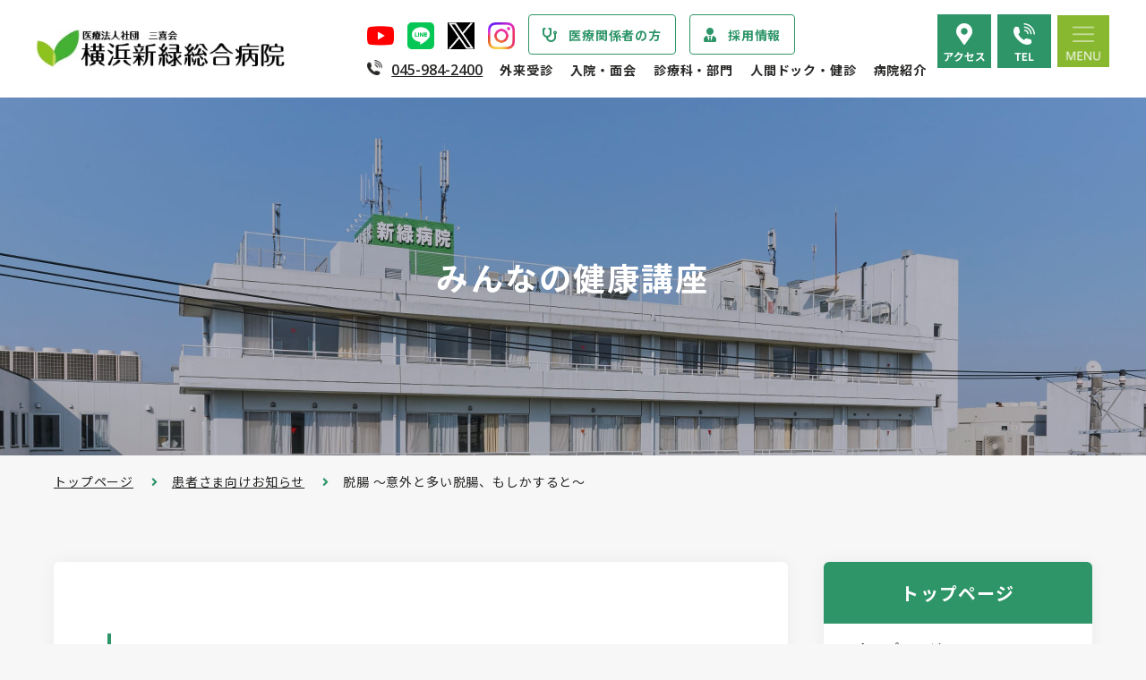

--- FILE ---
content_type: text/html; charset=UTF-8
request_url: https://www.shinmidori.com/health/20200817.html
body_size: 7732
content:
<!DOCTYPE html>
<html lang="ja">

<head prefix="og: http://ogp.me/ns# fb: http://ogp.me/ns/fb# article: http://ogp.me/ns/article#">
<meta name="csrf-token" content="tHr1oQGl5prfEu2mzkxnCXyF0x8ffROffXa7WBDe"> 

  <meta charset="UTF-8">
  <title>脱腸 ～意外と多い脱腸、もしかすると～｜横浜新緑総合病院</title>
  <meta name="description" content="講師：平山 亮一 医師(消化器センター 外科・消化器科副部長)">
  <meta name="keywords" content="横浜新緑病院">
  <meta name="viewport" content="width=device-width, initial-scale=1, maximum-scale=1">
  <meta name="format-detection" content="telephone=no">
  <meta name="application-name" content="横浜新緑総合病院｜横浜新緑総合病院" /><meta name="apple-mobile-web-app-capable" content="yes" /><meta name="apple-mobile-web-app-title" content="横浜新緑総合病院｜横浜新緑総合病院" /><meta name="msapplication-TileColor" content="#FFF" /><meta name="theme-color" content="#FFF" /><meta name="apple-mobile-web-app-status-bar-style" content="#FFF" /><link rel="apple-touch-icon" sizes="57x57" href="https://www.shinmidori.com/data/favicons/site/apple-icon-57x57.png?v=111125061118" /><link rel="apple-touch-icon" sizes="60x60" href="https://www.shinmidori.com/data/favicons/site/apple-icon-60x60.png?v=111125061118" /><link rel="apple-touch-icon" sizes="72x72" href="https://www.shinmidori.com/data/favicons/site/apple-icon-72x72.png?v=111125061118" /><link rel="apple-touch-icon" sizes="114x114" href="https://www.shinmidori.com/data/favicons/site/apple-icon-114x114.png?v=111125061118" /><link rel="apple-touch-icon" sizes="76x76" href="https://www.shinmidori.com/data/favicons/site/apple-icon-76x76.png?v=111125061118" /><link rel="apple-touch-icon" sizes="120x120" href="https://www.shinmidori.com/data/favicons/site/apple-icon-120x120.png?v=111125061118" /><link rel="apple-touch-icon" sizes="152x152" href="https://www.shinmidori.com/data/favicons/site/apple-icon-152x152.png?v=111125061118" /><link rel="apple-touch-icon" sizes="180x180" href="https://www.shinmidori.com/data/favicons/site/apple-icon-180x180.png?v=111125061118" /><link rel="icon" type="image/png" href="https://www.shinmidori.com/data/favicons/site/favicon-32x32.png?v=111125061118" sizes="32x32" /><link rel="icon" type="image/png" href="https://www.shinmidori.com/data/favicons/site/android-icon-36x36.png?v=111125061118" sizes="36x36" /><link rel="icon" type="image/png" href="https://www.shinmidori.com/data/favicons/site/android-icon-48x48.png?v=111125061118" sizes="48x48" /><link rel="icon" type="image/png" href="https://www.shinmidori.com/data/favicons/site/android-icon-72x72.png?v=111125061118" sizes="72x72" /><link rel="icon" type="image/png" href="https://www.shinmidori.com/data/favicons/site/android-icon-96x96.png?v=111125061118" sizes="96x96" /><link rel="icon" type="image/png" href="https://www.shinmidori.com/data/favicons/site/android-icon-144x144.png?v=111125061118" sizes="144x144" /><link rel="icon" type="image/png" href="https://www.shinmidori.com/data/favicons/site/android-icon-192x192.png?v=111125061118" sizes="192x192" /><link rel="icon" type="image/png" href="https://www.shinmidori.com/data/favicons/site/favicon-96x96.png?v=111125061118" sizes="96x96" /><link rel="icon" type="image/png" href="https://www.shinmidori.com/data/favicons/site/favicon-16x16.png?v=111125061118" sizes="16x16" /><meta name="msapplication-TileImage" content="https://www.shinmidori.com/data/favicons/site/ms-icon-144x144.png?v=111125061118" /><meta name="msapplication-square70x70logo" content="https://www.shinmidori.com/data/favicons/site/ms-icon-70x70.png?v=111125061118" /><meta name="msapplication-square150x150logo" content="https://www.shinmidori.com/data/favicons/site/ms-icon-150x150.png?v=111125061118" /><meta name="msapplication-wide310x150logo" content="https://www.shinmidori.com/data/favicons/site/ms-icon-310x150.png?v=111125061118" /><meta name="msapplication-square310x310logo" content="https://www.shinmidori.com/data/favicons/site/ms-icon-310x310.png?v=111125061118" /><link href="https://www.shinmidori.com/data/favicons/site/apple-startup-320x460.png?v=111125061118" media="(device-width: 320px) and (device-height: 480px) and (-webkit-device-pixel-ratio: 1)" rel="apple-touch-startup-image" /><link href="https://www.shinmidori.com/data/favicons/site/apple-startup-640x920.png?v=111125061118" media="(device-width: 320px) and (device-height: 480px) and (-webkit-device-pixel-ratio: 2)" rel="apple-touch-startup-image" /><link href="https://www.shinmidori.com/data/favicons/site/apple-startup-640x1096.png?v=111125061118" media="(device-width: 320px) and (device-height: 568px) and (-webkit-device-pixel-ratio: 2)" rel="apple-touch-startup-image" /><link href="https://www.shinmidori.com/data/favicons/site/apple-startup-748x1024.png?v=111125061118" media="(device-width: 768px) and (device-height: 1024px) and (-webkit-device-pixel-ratio: 1) and (orientation: landscape)" rel="apple-touch-startup-image" /><link href="https://www.shinmidori.com/data/favicons/site/apple-startup-750x1024.png?v=111125061118" media="" rel="apple-touch-startup-image" /><link href="https://www.shinmidori.com/data/favicons/site/apple-startup-750x1294.png?v=111125061118" media="(device-width: 375px) and (device-height: 667px) and (-webkit-device-pixel-ratio: 2)" rel="apple-touch-startup-image" /><link href="https://www.shinmidori.com/data/favicons/site/apple-startup-768x1004.png?v=111125061118" media="(device-width: 768px) and (device-height: 1024px) and (-webkit-device-pixel-ratio: 1) and (orientation: portrait)" rel="apple-touch-startup-image" /><link href="https://www.shinmidori.com/data/favicons/site/apple-startup-1182x2208.png?v=111125061118" media="(device-width: 414px) and (device-height: 736px) and (-webkit-device-pixel-ratio: 3) and (orientation: landscape)" rel="apple-touch-startup-image" /><link href="https://www.shinmidori.com/data/favicons/site/apple-startup-1242x2148.png?v=111125061118" media="(device-width: 414px) and (device-height: 736px) and (-webkit-device-pixel-ratio: 3) and (orientation: portrait)" rel="apple-touch-startup-image" /><link href="https://www.shinmidori.com/data/favicons/site/apple-startup-1496x2048.png?v=111125061118" media="(device-width: 768px) and (device-height: 1024px) and (-webkit-device-pixel-ratio: 2) and (orientation: landscape)" rel="apple-touch-startup-image" /><link href="https://www.shinmidori.com/data/favicons/site/apple-startup-1536x2008.png?v=111125061118" media="(device-width: 768px) and (device-height: 1024px) and (-webkit-device-pixel-ratio: 2) and (orientation: portrait)" rel="apple-touch-startup-image" /><link rel="manifest" href="https://www.shinmidori.com/data/favicons/site/manifest.json?v=111125061118" />  <link rel="canonical" href="https://www.shinmidori.com/health/20200817.html">
  
  <meta property="og:title" content="脱腸 ～意外と多い脱腸、もしかすると～｜横浜新緑総合病院" />
  <meta property="og:type" content="article" />
  <meta property="og:description" content="講師：平山 亮一 医師(消化器センター 外科・消化器科副部長)" />
  <meta property="og:url" content="https://www.shinmidori.com/health/20200817.html" />
  <meta property="og:site_name" content="横浜新緑総合病院" />
  <meta property="og:image" content="https://www.shinmidori.com/data/pages/00/00/00/92/75/63c85d8fea3a65f4a0888e30607c53a7-1658833384.jpg" />
  <meta name="twitter:card" content="summary_large_image" />
  <meta name="twitter:image" content="https://www.shinmidori.com/data/pages/00/00/00/92/75/63c85d8fea3a65f4a0888e30607c53a7-1658833384.jpg">
  
  <link rel="stylesheet" href="https://www.shinmidori.com/data/themes/shinmidori/css/import.css">
  <link rel="stylesheet" href="//use.fontawesome.com/releases/v5.13.0/css/all.css">
	<link rel="stylesheet" type="text/css" href="//cdnjs.cloudflare.com/ajax/libs/remodal/1.0.5/remodal.min.css">
<link rel="stylesheet" type="text/css" href="//cdnjs.cloudflare.com/ajax/libs/remodal/1.0.5/remodal-default-theme.min.css">
	

  
  <link rel="preconnect" href="//fonts.googleapis.com">
  <link rel="preconnect" href="//fonts.gstatic.com" crossorigin>
  <link href="//fonts.googleapis.com/css2?family=Open+Sans:wght@300;400;500;600&display=swap" rel="stylesheet">
	<link href="//fonts.googleapis.com/css2?family=Noto+Sans+JP:wght@400;500;700&display=swap" rel="stylesheet"> 
  
<p>
<script async="" src="https://www.googletagmanager.com/gtag/js?id=G-VDP5Y5T15C"></script>
<script>
		window.dataLayer = window.dataLayer || [];
		function gtag(){dataLayer.push(arguments);}
		gtag('js', new Date());

		gtag('config', 'G-VDP5Y5T15C');
	</script>
</p>

<p>
<script>(function(w,d,s,l,i){w[l]=w[l]||[];w[l].push({'gtm.start':
new Date().getTime(),event:'gtm.js'});var f=d.getElementsByTagName(s)[0],
j=d.createElement(s),dl=l!='dataLayer'?'&l='+l:'';j.async=true;j.src=
'https://www.googletagmanager.com/gtm.js?id='+i+dl;f.parentNode.insertBefore(j,f);
})(window,document,'script','dataLayer','GTM-WB4MHGP7');</script>
</p>


</head>

<body>


  <script src="//ajax.googleapis.com/ajax/libs/jquery/2.2.4/jquery.min.js"></script>
  <script src="//cdn.jsdelivr.net/npm/viewport-extra@1.0.3/dist/viewport-extra.min.js"></script>
	<script type="text/javascript" src="//cdnjs.cloudflare.com/ajax/libs/remodal/1.0.5/remodal.min.js"></script>
  <script src="https://www.shinmidori.com/data/themes/shinmidori/js/module/jquery.accordion.js"></script>
  <script src="https://www.shinmidori.com/data/themes/shinmidori/js/module/tab.js"></script>
  <script src="https://www.shinmidori.com/data/themes/shinmidori/js/module/ofi.min.js"></script>
  <script src="https://www.shinmidori.com/data/themes/shinmidori/js/jquery.matchHeight-min.js"></script>
  <script src="https://www.shinmidori.com/data/themes/shinmidori/js/common.js"></script>

  
  <div class="l-container">

    
    <header>
<div class="h-wrap">
<div class="h-left">
<div class="h-logo"><a href="https://www.shinmidori.com"> <img src="/data/media/shinmidori/layout/header/h-logo.png" alt="横浜新緑総合病院" /> </a></div>
</div>
<div class="h-right">
<div class="h-right-wrap">
<div class="nav-wrap">
<div class="info-box flex ai--center">
<ul class="info-list">
<li><a href="https://www.youtube.com/@shinmidorihp" target="_blank" rel="noopener"><img src="/data/media/shinmidori/layout/header/youtube.png" alt="youtube" /></a></li>
<li><a href="https://lin.ee/NTcIXRv" target="_blank" rel="noopener"><img src="/data/media/shinmidori/layout/header/line.png" alt="line" /></a></li>
<li><a href="https://twitter.com/shinmidorihp" target="_blank" rel="noopener"><img src="/data/media/shinmidori/layout/header/x.png" alt="x" /></a></li>
<li><a href="https://www.instagram.com/yokohama_shinmidori/"><img src="/data/media/shinmidori/layout/header/insta.png" alt="インスタグラム" /></a></li>
<li><a href="https://www.shinmidori.com/iryo" class="normal-button medical">医療関係者の方</a></li>
<li><a href="https://www.shinmidori.com/recruit" class="normal-button recruit">採用情報</a></li>
</ul>
</div>
<ul class="nav-list">
<li class="info-tel"><a href="tel:0459842400">045-984-2400</a></li>
<li><a href="https://www.shinmidori.com/guidance/outpatient-care" class="nav-item">外来受診</a></li>
<li><a href="https://www.shinmidori.com/guidance/hospitalization" class="nav-item">入院・面会</a></li>
<li><a href="https://www.shinmidori.com/departments" class="nav-item">診療科・部門</a></li>
<li><a href="https://www.shinmidori.com/check" class="nav-item">人間ドック・健診</a></li>
<li><a href="https://www.shinmidori.com/hospital" class="nav-item">病院紹介</a></li>
</ul>
</div>
</div>
<ul class="btn-list -fixed">
<li class="access-btn"><a href="https://www.shinmidori.com/guidance/access" class="btn"><img src="/data/media/shinmidori/layout/header/btn_access.png" alt="アクセス" /></a></li>

<li class="tel-btn"><a data-remodal-target="modal_tel" class="btn"><img src="/data/media/shinmidori/layout/header/btn_tel.png" alt="TEL" /></a></li>
<li class="slidemenu-btn btn"><img src="/data/media/shinmidori/layout/header/menu.png" alt="メニュー" /></li>
</ul>
</div>
</div>
</header>
<div class="remodal" data-remodal-id="modal_tel"><button data-remodal-action="close" class="remodal-close"></button>
<ul class="tel-list">
<li><a href="tel:0459842400"> <img src="/data/media/shinmidori/layout/footer/f_tel01.png" alt="診療予約｜045-984-2400" /> </a></li>

<li><a href="tel:0459843003"> <img src="/data/media/shinmidori/layout/footer/f_tel03.png" alt="人間ドック・健康診断｜045-984-3003" /> </a></li>
</ul>
</div>
<div id="overlay"></div>
<div id="overlay2"></div>
<div class="search-area">
<div class="search-wrap float">
<p class="searchmenu-close"><a class="searchmenu-btn"></a></p>
<div class="search-right right-box" style="width: 65%;">
<div class="searchform-area">
<div class="search-item">
<p class="search-ttl">フリーワード</p>
<form class="search-form" action="https://www.google.co.jp/cse" target="_blank">
<div><input value="6fca6eb5ca4533696" name="cx" type="hidden" /> <input value="UTF-8" name="ie" type="hidden" /> <input class="search-input" name="q" type="text" placeholder="キーワードを入力してください" /> <button class="search-btn" value="" name="sa"></button></div>
</form></div>
<div class="search-item">
<p class="search-ttl">診療科</p>
<div class="list-wrap"><select class="dept-list" name="dept" id="select-department">
<option type="hidden" value="">選択してください</option>
<optgroup label="診療科">
<option value="https://www.shinmidori.com/departments/digestive-organs">消化器センター</option>
<option value="https://www.shinmidori.com/departments/digestive-organs/digestive_surgery.html">消化器外科</option>
<option value="https://www.shinmidori.com/departments/digestive-organs/gastroenterology.html">消化器内科</option>
<option value="https://www.shinmidori.com/departments/cranial-nerves">脳神経センター</option>
<option value="https://www.shinmidori.com/departments/orthopedics">整形外科</option>

<option value="https://www.shinmidori.com/departments/spine-and-spinal-surgery.html">脊椎脊髄外科</option>
<option value="https://www.shinmidori.com/departments/internal-medicine">内科</option>
<option value="https://www.shinmidori.com/departments/cardiology">循環器科</option>
<option value="https://www.shinmidori.com/departments/respiratory">呼吸器科</option>
<option value="https://www.shinmidori.com/departments/breast/breast_surgery.html">乳腺外科</option>
<option value="https://www.shinmidori.com/departments/gynecology/gynecology.html">婦人科</option>
<option value="https://www.shinmidori.com/departments/urology">泌尿器科</option>
<option value="https://www.shinmidori.com/departments/dermatology/dermatology.html">皮膚科</option>
<option value="https://www.shinmidori.com/departments/radiology">放射線科</option>
<option value="https://www.shinmidori.com/departments/anesthesiology">麻酔科</option>
</optgroup>
<optgroup label="専門外来">
<option value="https://www.shinmidori.com/departments/diabetes">糖尿病外来</option>
<option value="https://www.shinmidori.com/departments/gynecology-sp/gynecological-interruption.html">婦人科特殊外来</option>
<option value="https://www.shinmidori.com/departments/ibd">IBD（炎症性腸疾患）外来</option>
</optgroup>
<optgroup label="部門">
<option value="http://www.shinmidori-r.com/" target="_blank" rel="noopener">看護部</option>
<option value="https://www.shinmidori.com/departments/medicine/pharmacy.html">薬剤部</option>
<option value="https://www.shinmidori.com/departments/rehabilitation">リハビリテーション部</option>
<option value="https://www.shinmidori.com/departments/radiology/examination.html">放射線科（検査部門）</option>
<option value="https://www.shinmidori.com/departments/nutrition/nutrition_subject.html">栄養科</option>
<option value="https://www.shinmidori.com/departments/checkup/physiological_laboratory.html">生理検査室</option>
<option value="https://www.shinmidori.com/departments/checkup/specimen-laboratory.html">検体検査室</option>
<option value="https://www.shinmidori.com/departments/checkupclinical-engineering/clinical_engineering.html">臨床工学科</option>
</optgroup>
<optgroup label="病棟紹介">
<option value="https://www.shinmidori.com/departments/region/convalescent_rehabilitation.html">回復期リハビリテーション病棟</option>
<option value="https://www.shinmidori.com/departments/region/community_comprehensive_care.html">地域包括ケア病棟</option>
</optgroup>
</select></div>
</div>
</div>
<p class="ttl">用途から探す</p>
<ul class="search-list">
<li><a href="https://www.shinmidori.com/guidance/outpatient-care/initial.html" class="button01">初めて受診する</a></li>
<li><a href="https://www.shinmidori.com/guidance/outpatient-care/doctor.html" class="button01">外来担当医を見たい</a></li>
<li><a href="https://www.shinmidori.com/guidance/hospitalization" class="button01">入院について知りたい</a></li>
<li><a href="https://www.shinmidori.com/guidance/hospitalization/visit.html" class="button01">面会・お見舞いをしたい</a></li>
<li><a href="https://www.shinmidori.com/check" class="button01">人間ドック・健診について知りたい</a></li>
<li><a href="https://www.shinmidori.com/guidance/access" class="button01">病院への行き方を知りたい</a></li>
<li><a href="https://www.shinmidori.com/hospital/hospital.html" class="button01">病院のことを知りたい</a></li>
<li><a href="https://www.shinmidori.com/guidance/info" class="button01">院内フロアマップを見たい</a></li>
</ul>
</div>
<div class="search-left left-box" style="width: 35%;">
<div class="search-item mb35">
<p class="ttl">受付時間</p>
<p class="txt">【午前】7:30～11:30<br />【午後】原則予約制</p>
</div>
<div class="search-item mb35">
<p class="ttl">診療時間</p>
<p class="txt">【午前】9:00～13:00<br />【午後】14:00～17:00</p>
</div>
<div class="search-item mb35">
<p class="ttl">面会時間</p>
<p class="txt">テレビ面会実施中</p>
</div>
<div class="search-item mb35">
<p class="ttl">休診日</p>
<p class="txt">日曜日・祝日・12月30日～1月3日</p>
</div>
</div>
</div>
</div>
<p>
<script>
		const selected = document.getElementById("select-department");
		selected.onchange = function () {
			window.location.href = selected.value;
		};
	</script>
</p><div class="sub-key-visual" style="background: url('/data/media/shinmidori/page/news/key.jpg') no-repeat center/cover;">
<h1 class="key-ttl">みんなの健康講座</h1>
</div>
<div class="breadcrumb-wrap">
<ul class="breadcrumb">
<li><a href="https://www.shinmidori.com">トップページ</a></li>
<li><a href="https://www.shinmidori.com/news">患者さま向けお知らせ</a></li>
<li>脱腸 ～意外と多い脱腸、もしかすると～</li>
</ul>
</div>
<div class="slide-menu">
<div class="container">
<div class="common-nav-wrap">
<div class="nav-box"><a href="https://www.shinmidori.com" class="ttl">トップページ</a> <a href="https://www.shinmidori.com/news" class="ttl">当院からのお知らせ</a> <a href="https://www.shinmidori.com/departments" class="ttl pc">診療科・部門のご案内</a> <span class="ttl nav-accordion -has-child tb">診療科・部門のご案内</span>
<ul class="navlist">
<li><a href="https://www.shinmidori.com/departments" class="item tb">診療科・部門のご案内</a></li>
<li><a href="https://www.shinmidori.com/diseases" class="item">疾患・症状説明</a></li>
</ul>
<a href="https://www.shinmidori.com/hospital" class="ttl pc">病院紹介</a> <span class="ttl nav-accordion -has-child tb">病院紹介</span>
<ul class="navlist">
<ul class="navlist">
<li><a href="https://www.shinmidori.com/hospital" class="item tb">病院紹介</a></li>
<li><a href="https://www.shinmidori.com/hospital/message.html" class="item">院長あいさつ</a></li>
<li><a href="https://www.shinmidori.com/hospital/hospital.html" class="item">病院の概要</a></li>
<li><a href="https://www.shinmidori.com/hospital/philosophy.html" class="item">病院の理念</a></li>
<li><a href="https://www.shinmidori.com/hospital/safety.html" class="item">医療安全管理指針</a></li>
<li><a href="https://www.shinmidori.com/hospital/post-3.html" class="item">医療関連感染防止対策指針</a></li>
<li><a href="https://www.shinmidori.com/hospital/patient.html" class="item">患者さまの権利</a></li>
<li><a href="https://www.shinmidori.com/hospital/privacy.html" class="item">個人情報保護方針</a></li>
<li><a href="/data/media/shinmidori/page/department/syogukaizen2024.pdf" class="item">医療従事者の負担軽減及び処遇改善</a></li>
</ul>
</ul>
<p class="ttl pc">病院実績</p>
<span class="ttl nav-accordion -has-child tb">病院実績</span>
<ul class="navlist">
<li><a href="https://www.shinmidori.com/hospital/result.html" class="item">診療実績・クオリティインディケーター</a></li>
<li><a href="https://www.shinmidori.com/hospital/relations.html" class="item">病院年報</a></li>
<li><a href="https://www.shinmidori.com/hospital/dpc.html" class="item">病院指標</a></li>
<li><a href="https://www.shinmidori.com/hospital/optout.html" class="item">臨床研究情報の公開（オプトアウト）</a></li>
</ul>
</div>
<div class="nav-box"><a href="https://www.shinmidori.com/hospital/center.html" class="ttl">総合患者支援センター</a> <a href="https://www.shinmidori.com/guidance/outpatient-care" class="ttl pc">外来受診のご案内</a> <span class="ttl nav-accordion -has-child tb">外来受診のご案内</span>
<ul class="navlist">
<ul class="navlist">
<ul class="navlist">
<li><a href="https://www.shinmidori.com/guidance/outpatient-care" class="item tb">外来受診のご案内</a></li>
<li><a href="https://www.shinmidori.com/guidance/outpatient-care/initial.html" class="item">初診・再診の方</a></li>
<li><a href="https://www.shinmidori.com/guidance/outpatient-care/initial.html#tab02" class="item tab">紹介状をお持ちの方</a></li>
<li><a href="https://www.shinmidori.com/guidance/outpatient-care/doctor.html" class="item">外来担当医表のご案内</a></li>
<li><a href="https://www.shinmidori.com/guidance/outpatient-care/doctor.html#tab02" class="item tab">休診のご案内</a></li>
</ul>
</ul>
</ul>
<ul class="navlist">
<ul class="navlist">
<li><a href="https://www.shinmidori.com/guidance/outpatient-care/emergency.html" class="item">救急外来受診のご案内</a></li>
<li><a href="https://www.shinmidori.com/guidance/outpatient-care/prescription.html" class="item">院外処方箋</a></li>
<li><a href="https://www.shinmidori.com/guidance/outpatient-care/certificate.html" class="item">診断書・証明書</a></li>
<li><a href="https://www.shinmidori.com/guidance/outpatient-care/medicalrecord.html" class="item">診療記録の開示</a></li>
<li><a href="/data/media/shinmidori/page/hospitalization/ishihatarakikata.pdf" class="item">医師の「働き方改革」 ご協力のお願い</a></li>
</ul>
</ul>
<a href="https://www.shinmidori.com/guidance/hospitalization" class="ttl pc">入院・面会のご案内</a> <span class="ttl nav-accordion -has-child tb">入院・面会のご案内</span>
<ul class="navlist">
<ul class="navlist">
<ul class="navlist">
<li><a href="https://www.shinmidori.com/guidance/hospitalization" class="item tb">入院・面会のご案内</a></li>
<li><a href="https://www.shinmidori.com/guidance/hospitalization/process.html" class="item">入院・退院の手続き</a></li>
<li><a href="https://www.shinmidori.com/guidance/hospitalization/hospitalization.html" class="item">入院中の生活</a></li>
<li><a href="https://www.shinmidori.com/guidance/hospitalization/room.html" class="item">病室のご案内</a></li>
<li><a href="https://www.shinmidori.com/guidance/hospitalization/procedure.html" class="item">入院費用</a></li>
<li><a href="https://www.shinmidori.com/guidance/hospitalization/visit.html" class="item">面会・お見舞い</a></li>
<li><a href="/data/media/shinmidori/page/hospitalization/ishihatarakikata.pdf" class="item">医師の「働き方改革」 ご協力のお願い</a></li>
</ul>
</ul>
</ul>
</div>
<div class="nav-box"><a href="https://www.shinmidori.com/check" class="ttl pc">人間ドック･健診</a> <span class="ttl nav-accordion -has-child tb">人間ドック･健診</span>
<ul class="navlist">
<li><a href="https://www.shinmidori.com/check" class="item tb">人間ドック･健診</a></li>
<li><a href="https://www.shinmidori.com/check/option.html" class="item">ドックコース</a></li>
<li><a href="https://www.shinmidori.com/check/mri.html" class="item">専門ドック</a></li>
<li><a href="https://www.shinmidori.com/check/service.html" class="item">健康診断</a></li>
<li><a href="https://www.shinmidori.com/check/occupational-physician.html" class="item">産業医サービス</a></li>
</ul>
<p class="ttl pc">病院広報</p>
<span class="ttl nav-accordion -has-child tb">病院広報</span>
<ul class="navlist">
<li><a href="https://www.shinmidori.com/hospital/relations_copy.html" class="item">広報誌『新緑ニュース』</a></li>
<li><a href="https://www.shinmidori.com/health" class="item">WEB版みんなの健康講座</a></li>
<li><a href="https://www.shinmidori.com/column" class="item">コラム</a></li>
<li><a href="https://www.shinmidori.com/blog" class="item">リハビリテーションブログ</a></li>
</ul>
<p href="https://www.shinmidori.com/hospital" class="ttl pc">お問い合わせ</p>
<span class="ttl nav-accordion -has-child tb">お問い合わせ</span>
<ul class="navlist">
<li><a href="https://www.shinmidori.com/guidance/info" class="item">院内のご案内</a></li>
<li><a href="https://www.shinmidori.com/guidance/access" class="item">交通アクセス</a></li>
<li><a href="https://www.shinmidori.com/hospital/question.html" class="item">よくある質問</a></li>
</ul>
<a href="https://www.shinmidori.com/recruit" class="ttl pc">採用情報</a> <span class="ttl  nav-accordion -has-child tb">採用情報</span>
<ul class="navlist">
<li><a href="https://www.shinmidori.com/recruit" class="item tb">採用情報</a></li>
<li><a href="https://www.shinmidori.com/entry.html" class="item">採用エントリー</a></li>
</ul>
<div class="common-nav-bottom"></div>
</div>
</div>
<ul class="row row-slide center-text-sp mb30">
<li class="col3 center-text"><a href="https://www.youtube.com/@shinmidorihp" target="_blank" rel="noopener"><img src="/data/media/shinmidori/layout/header/youtube.png" style="width: 40px;" alt="youtube" /></a></li>
<li class="col3 center-text"><a href="https://lin.ee/NTcIXRv" target="_blank" rel="noopener"><img src="/data/media/shinmidori/layout/header/line.png" style="width: 40px;" alt="line" /></a></li>
<li class="col3 center-text"><a href="https://twitter.com/shinmidorihp" target="_blank" rel="noopener"><img src="/data/media/shinmidori/layout/header/x.png" style="width: 40px;" alt="x" /></a></li>
<li class="col3 center-text"><a href="https://www.instagram.com/yokohama_shinmidori/" target="_blank" rel="noopener"><img src="/data/media/shinmidori/layout/header/insta.png" style="width: 40px;" alt="インスタグラム" /></a></li>
</ul>
</div>
</div>    

    
    <div class="l-main">
            
      <div class="widget-container">
        
        <div class="l-page">
                    <div class="l-page">
            <div class="white-box">
              <h2 class="mb55 mb40-tb">脱腸 ～意外と多い脱腸、もしかすると～</h2>

              <div class="data-box -detail">
                <time class="icon-time">2020/08/17</time>
                <span class="tag -health">みんなの健康講座</span>
              </div>
                            <div class="news-detail">
                <div class="news-detail mb30">
                                                      <div class="news-detail-free"><h4>講師：平山 亮一 医師<br />(消化器センター 外科・消化器科副部長)</h4>
<p><iframe width="560" height="314" src="https://www.youtube.com/embed/uGJEE_ssr4U" allowfullscreen="allowfullscreen"></iframe></p></div>
                                                                        <div class="news-detail-free">
<p>脱腸の中で一番多いのが鼠径部です。正式名は「鼠径ヘルニア」です。米国では年間80万人が治療され、専門の外科医がいるほど一般的な病気です。日本は15万人と推定され、実は虫垂炎（盲腸）の手術より多く行われています。しかし多忙のため我慢したり、場所的に"恥ずかしい病気"のイメージがあり、受診を渋る方も多くみられます。症状や治療、簡潔な自己診断の仕方など、わかりやすくお話しいたしますのでお気軽にご視聴ください。</p></div>
                                                    </div>
              </div>
                            <p class="center-text"><a href="https://www.shinmidori.com/health" class="back-btn button01">一覧へ戻る</a></p>
            </div>
          </div>
                  </div>
        

        
        <div class="l-side">
          <div class="side-nav-box">
<p class="nav-ttl">トップページ</p>
<ul class="nav-list">
<li><a href="https://www.shinmidori.com" class="item">トップページ</a></li>
<li><a href="https://www.shinmidori.com/news" class="item">当院からのお知らせ</a></li>
<li><a href="https://www.shinmidori.com/hospital" class="item">病院紹介</a></li>
<li><a href="https://www.shinmidori.com/departments" class="item">診療科・部門のご案内</a></li>
<li><a href="https://www.shinmidori.com/guidance/outpatient-care" class="item">外来受診のご案内</a></li>
<li><a href="https://www.shinmidori.com/guidance/hospitalization" class="item">入院・面会のご案内</a></li>
<li><a href="https://www.shinmidori.com/diseases" class="item">疾患・症状説明</a></li>
<li><a href="https://www.shinmidori.com/check" class="item">人間ドック･健診</a></li>
<li><a href="https://www.shinmidori.com/hospital/center.html" class="item">総合患者支援センター</a></li>
<li><a href="https://www.shinmidori.com/guidance/access" class="item">交通アクセス</a></li>
<li><a href="https://www.shinmidori.com/health" class="item">みんなの健康講座</a></li>
<li><a href="https://www.shinmidori.com/blog" class="item">リハビリテーションブログ</a></li>
<li><a href="https://www.shinmidori.com/column" class="item">コラム</a></li>
</ul>
</div>        </div>
        
      </div> 

    </div>
        

    
    <div class="fix-rightbtn" style="z-index: 10;">
<ul>
<li class="mb10 mb0-tb pc"><a href="https://www.shinmidori.com/iryo" class="item">医療関係者の方へ</a></li>
<li class="mb10 mb0-tb pc"><a href="https://www.shinmidori.com/recruit" class="item">採用情報</a></li>
<li class="searchmenu-btn pc"><a class="btn"><img src="/data/media/shinmidori/layout/header/btn_search_open.png" alt="調べる" /></a></li>
<li class="searchmenu-btn tb"><a class="btn"><img src="/data/media/shinmidori/layout/header/btn_search_open_old.png" alt="調べる" /></a></li>
</ul>
</div>
<div class="pagetop" href="#" style="z-index: 10;">TOP</div>

<footer>
<div class="container">
<div class="common-nav-bottom">
<ul class="tel-list">
<li><a href="tel:0459842400"><img src="/data/media/shinmidori/layout/footer/f_tel01.png" alt="診療予約｜045-984-2400" /></a></li>
<li><a href="tel:0459846216"><img src="/data/media/shinmidori/layout/footer/f_tel02.png" alt="地域医療連携室｜045-984-6216" /></a></li>
<li><a href="tel:0459843003"><img src="/data/media/shinmidori/layout/footer/f_tel03.png" alt="人間ドック・健康診断｜045-984-3003" /></a></li>
</ul>
</div>
<div class="f-heading"><a href="https://www.shinmidori.com" class="f-logo"><img src="/data/media/shinmidori/layout/footer/f-logo.png" alt="横浜新緑総合病院" /></a>
<div class="f-address">
<p class="address">〒226-0025 横浜市緑区十日市場町1726-7</p>
<a href="https://goo.gl/maps/L78f3bh7B7fXx3Gg9" target="_blank" class="map" rel="noopener">地図で見る</a></div>
<div class="f-info">
<p class="txt">TEL：<a href="tel:0459842400">045-984-2400</a>(代表)　</p>
<p class="txt">FAX：045-983-4271(医事課)　045-983-4327(総務課)</p>
</div>
</div>
<div class="common-nav-wrap pc">
<div class="nav-box"><a href="https://www.shinmidori.com" class="ttl">トップページ</a> <a href="https://www.shinmidori.com/news" class="ttl">当院からのお知らせ</a> <a href="https://www.shinmidori.com/departments" class="ttl">診療科・部門のご案内</a>
<ul class="navlist">
<li><a href="https://www.shinmidori.com/diseases" class="item">疾患・症状説明</a></li>
</ul>
<a href="https://www.shinmidori.com/hospital" class="ttl">病院紹介</a>
<ul class="navlist">
<ul class="navlist">
<li><a href="https://www.shinmidori.com/hospital/message.html" class="item">院長あいさつ</a></li>
<li><a href="https://www.shinmidori.com/hospital/hospital.html" class="item">病院の概要</a></li>
<li><a href="https://www.shinmidori.com/hospital/philosophy.html" class="item">病院の理念</a></li>
<li><a href="https://www.shinmidori.com/hospital/safety.html" class="item">医療安全管理指針</a></li>
<li><a href="https://www.shinmidori.com/hospital/post-3.html" class="item">医療関連感染防止対策指針</a></li>
<li><a href="https://www.shinmidori.com/hospital/patient.html" class="item">患者さまの権利</a></li>
<li><a href="https://www.shinmidori.com/hospital/privacy.html" class="item">個人情報保護方針</a></li>
<li><a href="/data/media/shinmidori/page/department/syogukaizen2024.pdf" class="item">医療従事者の負担軽減及び処遇改善</a></li>
</ul>
</ul>
<p href="https://www.shinmidori.com/hospital" class="ttl">病院実績</p>
<ul class="navlist">
<li><a href="https://www.shinmidori.com/hospital/result.html" class="item">診療実績・クオリティインディケーター</a></li>
<li><a href="https://www.shinmidori.com/hospital/relations.html" class="item">病院年報</a></li>
<li><a href="https://www.shinmidori.com/hospital/dpc.html" class="item">病院指標</a></li>
<li><a href="https://www.shinmidori.com/hospital/optout.html" class="item">臨床研究情報の公開（オプトアウト）</a></li>
</ul>
</div>
<div class="nav-box"><a href="https://www.shinmidori.com/hospital/center.html" class="ttl">総合患者支援センター</a> <a href="https://www.shinmidori.com/guidance/outpatient-care" class="ttl">外来受診のご案内</a>
<ul class="navlist">
<ul class="navlist">
<li><a href="https://www.shinmidori.com/guidance/outpatient-care/initial.html" class="item">初診・再診の方</a></li>
<li><a href="https://www.shinmidori.com/guidance/outpatient-care/initial.html#tab02" class="item tab">紹介状をお持ちの方</a></li>
<li><a href="https://www.shinmidori.com/guidance/outpatient-care/doctor.html" class="item">外来担当医表のご案内</a></li>
<li><a href="https://www.shinmidori.com/guidance/outpatient-care/doctor.html#tab02" class="item tab">休診のご案内</a></li>
<li><a href="https://www.shinmidori.com/guidance/outpatient-care/emergency.html" class="item">救急外来受診のご案内</a></li>
<li><a href="https://www.shinmidori.com/guidance/outpatient-care/prescription.html" class="item">院外処方箋</a></li>
<li><a href="https://www.shinmidori.com/guidance/outpatient-care/certificate.html" class="item">診断書・証明書</a></li>
<li><a href="https://www.shinmidori.com/guidance/outpatient-care/medicalrecord.html" class="item">診療記録の開示</a></li>
<li><a href="/data/media/shinmidori/page/hospitalization/ishihatarakikata.pdf" class="item">医師の「働き方改革」 ご協力のお願い</a></li>
</ul>
</ul>
<a href="https://www.shinmidori.com/guidance/hospitalization" class="ttl">入院・面会のご案内</a>
<ul class="navlist">
<ul class="navlist">
<li><a href="https://www.shinmidori.com/guidance/hospitalization/process.html" class="item">入院・退院の手続き</a></li>
<li><a href="https://www.shinmidori.com/guidance/hospitalization/hospitalization.html" class="item">入院中の生活</a></li>
<li><a href="https://www.shinmidori.com/guidance/hospitalization/room.html" class="item">病室のご案内</a></li>
<li><a href="https://www.shinmidori.com/guidance/hospitalization/procedure.html" class="item">入院費用</a></li>
<li><a href="https://www.shinmidori.com/guidance/hospitalization/visit.html" class="item">面会・お見舞い</a></li>
<li><a href="/data/media/shinmidori/page/hospitalization/ishihatarakikata.pdf" class="item">医師の「働き方改革」 ご協力のお願い</a></li>
</ul>
</ul>
</div>
<div class="nav-box"><a href="https://www.shinmidori.com/check" class="ttl">人間ドック･健診</a>
<ul class="navlist">
<li><a href="https://www.shinmidori.com/check/option.html" class="item">ドックコース</a></li>
<li><a href="https://www.shinmidori.com/check/mri.html" class="item">専門ドック</a></li>
<li><a href="https://www.shinmidori.com/check/service.html" class="item">健康診断</a></li>
<li><a href="https://www.shinmidori.com/check/occupational-physician.html" class="item">産業医サービス</a></li>
</ul>
<p href="https://www.shinmidori.com/hospital" class="ttl">病院広報</p>
<ul class="navlist">
<li><a href="https://www.shinmidori.com/hospital/relations_copy.html" class="item">広報誌『新緑ニュース』</a></li>
<li><a href="https://www.shinmidori.com/health" class="item">WEB版みんなの健康講座</a></li>
<li><a href="https://www.shinmidori.com/column" class="item">コラム</a></li>
<li><a href="https://www.shinmidori.com/blog" class="item">リハビリテーションブログ</a></li>
</ul>
<p href="https://www.shinmidori.com/hospital" class="ttl">お問い合わせ</p>
<ul class="navlist">
<li><a href="https://www.shinmidori.com/guidance/info" class="item">院内のご案内</a></li>
<li><a href="https://www.shinmidori.com/guidance/access" class="item">交通アクセス</a></li>
<li><a href="https://www.shinmidori.com/hospital/question.html" class="item">よくある質問</a></li>
</ul>
<a href="https://www.shinmidori.com/recruit" class="ttl">採用情報</a>
<ul class="navlist">
<li><a href="https://www.shinmidori.com/entry.html" class="item">採用エントリー</a></li>
</ul>
</div>
</div>
</div>
<p class="copy">Copyright (C) 2021 Yokohama Shin・midori General Hospital All rights reserved.</p>
</footer>    
  </div>
  



</body>

</html>

--- FILE ---
content_type: text/css
request_url: https://www.shinmidori.com/data/themes/shinmidori/css/import.css
body_size: 25896
content:
*,::before,::after{box-sizing:border-box}*{font-size:inherit;line-height:inherit;letter-spacing:.06em}::before,::after{display:inline-block;text-decoration:inherit;vertical-align:inherit}html{font-family:sans-serif;-ms-text-size-adjust:100%;-webkit-text-size-adjust:100%}body{background:#fff;margin:0;padding:0;-webkit-font-smoothing:antialiased}body:not(.top){background:#f8f7f7}footer,header,hgroup,nav,section{display:block}audio,canvas,progress,video{display:inline-block;vertical-align:baseline}audio:not([controls]){display:none;height:0}[hidden]{display:none}a{background-color:rgba(0,0,0,0)}a:active,a:hover{outline:0}b,strong{font-weight:bold}small{font-size:80%}sub,sup{font-size:75%;line-height:0;position:relative;vertical-align:baseline}sup{top:-0.5em}sub{bottom:-0.25em}img{border:0;vertical-align:bottom;max-width:100%}img.pdf_icon{vertical-align:middle}svg:not(:root){overflow:hidden}hr{box-sizing:content-box;height:0}*:not(input):not(select):not(button):not(textarea):not(label):focus{outline:none}select{height:30px;color:inherit;font:inherit;margin:0;padding:0 20px 0 5px;line-height:1}button,input,textarea{color:inherit;font:inherit;margin:0;padding:4px 6px;border:1px solid #ccc;border-radius:4px;outline:none}input:not([type=checkbox]):not([type=radio]),textarea,button{-webkit-appearance:none}input{padding:0 6px}input:focus,textarea:focus{outline:none}input[type=button],input[type=submit]{background-color:rgba(0,0,0,0);border:none}button{overflow:visible;background-color:rgba(0,0,0,0);border-radius:0;border:none}button,select{text-transform:none}button,input[type=button],input[type=reset],input[type=submit]{-webkit-appearance:none;cursor:pointer}button[disabled],input[disabled]{cursor:default}button::-moz-focus-inner,input::-moz-focus-inner{border:0;padding:0}input{line-height:normal}input[type=checkbox],input[type=radio]{box-sizing:border-box;padding:0 5px 0 0}input[type=number]::-webkit-inner-spin-button,input[type=number]::-webkit-outer-spin-button{height:auto}input[type=search]{-webkit-appearance:textfield;box-sizing:content-box}input[type=search]::-webkit-search-cancel-button,input[type=search]::-webkit-search-decoration{-webkit-appearance:none}input[type=text],select,textarea{font-size:100%}input[type=text]:focus,textarea:focus{transition:.2s}input[type=text]:focus,textarea:focus{border-color:rgba(82,168,236,.8);outline:0;outline:thin dotted \9 ;box-shadow:inset 0 1px 1px rgba(0,0,0,.075),0 0 8px rgba(82,168,236,.6)}textarea{overflow:auto;resize:vertical}label{display:inline-block}table{border-collapse:collapse;border-spacing:0}td,th{padding:0;text-align:left;vertical-align:top}ol{list-style-position:inside}li{list-style-type:none}address{font-style:normal}div,dl,dt,dd,ul,ol,li,h1,h2,h3,h4,h5,h6,form,p,table,thead,tbody,tfoot,address{margin:0;padding:0}input,textarea,table,thead,tbody,tfoot,address{text-align:left}div,dl,dt,dd,ul,ol,li,form,p{text-align:inherit}h1,h2,h3,h4,h5,h6{line-height:normal;font-weight:normal}figure{margin:0}.arrow-btn,.button02,.content_department_diseas li a{font-weight:bold;line-height:1;letter-spacing:.06em;display:inline-block;text-decoration:none;color:#272726;position:relative;margin-left:2em;transition:.3s}.arrow-btn::before,.button02::before,.content_department_diseas li a::before{position:absolute;content:"";top:0;left:-26px;color:#2e9568;line-height:inherit;font-family:"Font Awesome 5 Free";font-weight:900;font-size:17px}@media only screen and (min-width: 769px){.arrow-btn:hover,.button02:hover,.content_department_diseas li a:hover{color:#2e9568}}.arrow-btn.-left,.-left.button02,.content_department_diseas li a.-left{margin-left:0;margin-right:30px}.arrow-btn.-left::before,.-left.button02::before,.content_department_diseas li a.-left::before{left:unset;right:-26px}.button01{display:inline-block;width:100%;line-height:1.5;max-width:500px;font-weight:bold;color:#fff;text-align:center;text-decoration:none;border:1px solid #2e9568;border-radius:4px;background:#2e9568;padding:15px 20px;transition:all .3s}@media only screen and (min-width: 769px){.button01:hover{color:#2e9568;background:#fff}}@media only screen and (max-width: 768px){.button01{padding:10px 20px}}.button01.-reverse{border:1px solid #2e9568;background:#fff;color:#2e9568}@media only screen and (min-width: 769px){.button01.-reverse:hover{color:#fff;background:#2e9568}}.button02::before,.content_department_diseas li a::before{color:#88b830;text-decoration:none}@media only screen and (min-width: 769px){.button02:hover,.content_department_diseas li a:hover{color:#272726;text-decoration:underline}}.button03{display:inline-block;width:100%;line-height:1.5;max-width:500px;font-weight:bold;color:#272726;text-align:center;text-decoration:none;border:1px solid #ddd;border-radius:4px;background:#fff;border:1px solid #d5d8d5;padding:15px 20px;transition:all .3s}@media only screen and (min-width: 769px){.button03:hover{background:#f8f7f7;color:#272726}}@media only screen and (max-width: 768px){.button03{padding:10px 20px}}.table01,.table02,.shihyou-wrap .edit table{width:100%}.table01 th,.table02 th,.shihyou-wrap .edit table th,.table01 td,.table02 td,.shihyou-wrap .edit table td{border:1px solid #d5d8d5;padding:15px;line-height:1.5}.table01 th,.table02 th,.shihyou-wrap .edit table th{background:#f8f7f7}.table01 td,.table02 td,.shihyou-wrap .edit table td{vertical-align:middle}@media only screen and (max-width: 768px){.table01,.table02,.shihyou-wrap .edit table{border-bottom:1px solid #d5d8d5}.table01 td,.table02 td,.shihyou-wrap .edit table td,.table01 th,.table02 th,.shihyou-wrap .edit table th{display:block;width:100% !important;padding:10px 15px;border-bottom:none}}.table02,.shihyou-wrap .edit table{table-layout:fixed}.table02 th,.shihyou-wrap .edit table th{background:#f2efec}.table02 td,.shihyou-wrap .edit table td{vertical-align:middle}.table02.-center th,.shihyou-wrap .edit table.-center th,.table02.-center td,.shihyou-wrap .edit table.-center td{text-align:center;padding:10px}.table02.-center span,.shihyou-wrap .edit table.-center span{display:block}.table02.-schedule,.shihyou-wrap .edit table.-schedule{table-layout:auto}.table02.-schedule th,.shihyou-wrap .edit table.-schedule th,.table02.-schedule td,.shihyou-wrap .edit table.-schedule td{text-align:center;padding:10px;font-size:13px}@media only screen and (max-width: 768px){.table02.-schedule th,.shihyou-wrap .edit table.-schedule th,.table02.-schedule td,.shihyou-wrap .edit table.-schedule td{display:table-cell;width:auto !important;font-size:11px;white-space:nowrap}}.table02.-schedule th span.sup,.shihyou-wrap .edit table.-schedule th span.sup,.table02.-schedule td span.sup,.shihyou-wrap .edit table.-schedule td span.sup{font-size:12px}@media only screen and (max-width: 768px){.table02.-schedule th span.sup,.shihyou-wrap .edit table.-schedule th span.sup,.table02.-schedule td span.sup,.shihyou-wrap .edit table.-schedule td span.sup{font-size:10px}}.table02.-schedule th *,.shihyou-wrap .edit table.-schedule th *,.table02.-schedule td *,.shihyou-wrap .edit table.-schedule td *{line-height:1.5}@media only screen and (max-width: 768px){.table02.-schedule th,.shihyou-wrap .edit table.-schedule th{white-space:nowrap}}.table02.-schedule ul.ex-list,.shihyou-wrap .edit table.-schedule ul.ex-list{text-align:center}.table02.-schedule ul.ex-list:before,.shihyou-wrap .edit table.-schedule ul.ex-list:before,.table02.-schedule ul.ex-list:after,.shihyou-wrap .edit table.-schedule ul.ex-list:after{content:" ";display:table}.table02.-schedule ul.ex-list:after,.shihyou-wrap .edit table.-schedule ul.ex-list:after{clear:both}.table02.-schedule ul.ex-list li,.shihyou-wrap .edit table.-schedule ul.ex-list li{display:inline-block;margin-right:5px;margin-bottom:5px;line-height:1.2;font-size:11px;font-weight:bold;color:#fff;letter-spacing:.02em;border-radius:30px;padding:2px 10px;color:#fff;background:#2e9568}.table02.-schedule ul.ex-list li:last-child,.shihyou-wrap .edit table.-schedule ul.ex-list li:last-child{margin-right:0}@media only screen and (max-width: 768px){.table02,.shihyou-wrap .edit table{table-layout:auto}}@media only screen and (max-width: 768px){#tab02 .table02.nodrop-table,#tab02 .shihyou-wrap .edit table,.shihyou-wrap .edit #tab02 table{table-layout:fixed;min-width:inherit !important}#tab02 .table02.nodrop-table tr th,#tab02 .shihyou-wrap .edit table tr th,.shihyou-wrap .edit #tab02 table tr th{white-space:inherit;width:110px !important}#tab02 .table02.nodrop-table tr th:first-child,#tab02 .shihyou-wrap .edit table tr th:first-child,.shihyou-wrap .edit #tab02 table tr th:first-child{width:200px !important}}.table03{width:100%;table-layout:fixed}.table03 th,.table03 td{border:1px solid #d5d8d5;padding:15px 10px;line-height:1.5}.table03 th{font-weight:700;background:#f8f7f7}.table03 td{text-align:center;vertical-align:middle}.table03 thead th{color:#fff;text-align:center;background:#2e9568}.table03.-c-pink thead th{background:#e09090}@media only screen and (max-width: 768px){.table03{border-bottom:1px solid #d5d8d5}.table03 td,.table03 th{display:block;width:100% !important;padding:10px 15px;border-bottom:none}}.mt0{margin-top:0px !important}.mr0{margin-right:0px !important}.mb0{margin-bottom:0px !important}.ml0{margin-left:0px !important}.pt0{padding-top:0px !important}.pr0{padding-right:0px !important}.pb0{padding-bottom:0px !important}.pl0{padding-left:0px !important}.mt1{margin-top:1px !important}.mr1{margin-right:1px !important}.mb1{margin-bottom:1px !important}.ml1{margin-left:1px !important}.pt1{padding-top:1px !important}.pr1{padding-right:1px !important}.pb1{padding-bottom:1px !important}.pl1{padding-left:1px !important}.mt2{margin-top:2px !important}.mr2{margin-right:2px !important}.mb2{margin-bottom:2px !important}.ml2{margin-left:2px !important}.pt2{padding-top:2px !important}.pr2{padding-right:2px !important}.pb2{padding-bottom:2px !important}.pl2{padding-left:2px !important}.mt3{margin-top:3px !important}.mr3{margin-right:3px !important}.mb3{margin-bottom:3px !important}.ml3{margin-left:3px !important}.pt3{padding-top:3px !important}.pr3{padding-right:3px !important}.pb3{padding-bottom:3px !important}.pl3{padding-left:3px !important}.mt4{margin-top:4px !important}.mr4{margin-right:4px !important}.mb4{margin-bottom:4px !important}.ml4{margin-left:4px !important}.pt4{padding-top:4px !important}.pr4{padding-right:4px !important}.pb4{padding-bottom:4px !important}.pl4{padding-left:4px !important}.mt5{margin-top:5px !important}.mr5{margin-right:5px !important}.mb5{margin-bottom:5px !important}.ml5{margin-left:5px !important}.pt5{padding-top:5px !important}.pr5{padding-right:5px !important}.pb5{padding-bottom:5px !important}.pl5{padding-left:5px !important}.mt6{margin-top:6px !important}.mr6{margin-right:6px !important}.mb6{margin-bottom:6px !important}.ml6{margin-left:6px !important}.pt6{padding-top:6px !important}.pr6{padding-right:6px !important}.pb6{padding-bottom:6px !important}.pl6{padding-left:6px !important}.mt7{margin-top:7px !important}.mr7{margin-right:7px !important}.mb7{margin-bottom:7px !important}.ml7{margin-left:7px !important}.pt7{padding-top:7px !important}.pr7{padding-right:7px !important}.pb7{padding-bottom:7px !important}.pl7{padding-left:7px !important}.mt8{margin-top:8px !important}.mr8{margin-right:8px !important}.mb8{margin-bottom:8px !important}.ml8{margin-left:8px !important}.pt8{padding-top:8px !important}.pr8{padding-right:8px !important}.pb8{padding-bottom:8px !important}.pl8{padding-left:8px !important}.mt9{margin-top:9px !important}.mr9{margin-right:9px !important}.mb9{margin-bottom:9px !important}.ml9{margin-left:9px !important}.pt9{padding-top:9px !important}.pr9{padding-right:9px !important}.pb9{padding-bottom:9px !important}.pl9{padding-left:9px !important}.mt10{margin-top:10px !important}.mr10{margin-right:10px !important}.mb10{margin-bottom:10px !important}.ml10{margin-left:10px !important}.pt10{padding-top:10px !important}.pr10{padding-right:10px !important}.pb10{padding-bottom:10px !important}.pl10{padding-left:10px !important}.mt11{margin-top:11px !important}.mr11{margin-right:11px !important}.mb11{margin-bottom:11px !important}.ml11{margin-left:11px !important}.pt11{padding-top:11px !important}.pr11{padding-right:11px !important}.pb11{padding-bottom:11px !important}.pl11{padding-left:11px !important}.mt12{margin-top:12px !important}.mr12{margin-right:12px !important}.mb12{margin-bottom:12px !important}.ml12{margin-left:12px !important}.pt12{padding-top:12px !important}.pr12{padding-right:12px !important}.pb12{padding-bottom:12px !important}.pl12{padding-left:12px !important}.mt13{margin-top:13px !important}.mr13{margin-right:13px !important}.mb13{margin-bottom:13px !important}.ml13{margin-left:13px !important}.pt13{padding-top:13px !important}.pr13{padding-right:13px !important}.pb13{padding-bottom:13px !important}.pl13{padding-left:13px !important}.mt14{margin-top:14px !important}.mr14{margin-right:14px !important}.mb14{margin-bottom:14px !important}.ml14{margin-left:14px !important}.pt14{padding-top:14px !important}.pr14{padding-right:14px !important}.pb14{padding-bottom:14px !important}.pl14{padding-left:14px !important}.mt15{margin-top:15px !important}.mr15{margin-right:15px !important}.mb15{margin-bottom:15px !important}.ml15{margin-left:15px !important}.pt15{padding-top:15px !important}.pr15{padding-right:15px !important}.pb15{padding-bottom:15px !important}.pl15{padding-left:15px !important}.mt16{margin-top:16px !important}.mr16{margin-right:16px !important}.mb16{margin-bottom:16px !important}.ml16{margin-left:16px !important}.pt16{padding-top:16px !important}.pr16{padding-right:16px !important}.pb16{padding-bottom:16px !important}.pl16{padding-left:16px !important}.mt17{margin-top:17px !important}.mr17{margin-right:17px !important}.mb17{margin-bottom:17px !important}.ml17{margin-left:17px !important}.pt17{padding-top:17px !important}.pr17{padding-right:17px !important}.pb17{padding-bottom:17px !important}.pl17{padding-left:17px !important}.mt18{margin-top:18px !important}.mr18{margin-right:18px !important}.mb18{margin-bottom:18px !important}.ml18{margin-left:18px !important}.pt18{padding-top:18px !important}.pr18{padding-right:18px !important}.pb18{padding-bottom:18px !important}.pl18{padding-left:18px !important}.mt19{margin-top:19px !important}.mr19{margin-right:19px !important}.mb19{margin-bottom:19px !important}.ml19{margin-left:19px !important}.pt19{padding-top:19px !important}.pr19{padding-right:19px !important}.pb19{padding-bottom:19px !important}.pl19{padding-left:19px !important}.mt20{margin-top:20px !important}.mr20{margin-right:20px !important}.mb20{margin-bottom:20px !important}.ml20{margin-left:20px !important}.pt20{padding-top:20px !important}.pr20{padding-right:20px !important}.pb20{padding-bottom:20px !important}.pl20{padding-left:20px !important}.mt25{margin-top:25px !important}.mr25{margin-right:25px !important}.mb25{margin-bottom:25px !important}.ml25{margin-left:25px !important}.pt25{padding-top:25px !important}.pr25{padding-right:25px !important}.pb25{padding-bottom:25px !important}.pl25{padding-left:25px !important}.mt30{margin-top:30px !important}.mr30{margin-right:30px !important}.mb30{margin-bottom:30px !important}.ml30{margin-left:30px !important}.pt30{padding-top:30px !important}.pr30{padding-right:30px !important}.pb30{padding-bottom:30px !important}.pl30{padding-left:30px !important}.mt35{margin-top:35px !important}.mr35{margin-right:35px !important}.mb35{margin-bottom:35px !important}.ml35{margin-left:35px !important}.pt35{padding-top:35px !important}.pr35{padding-right:35px !important}.pb35{padding-bottom:35px !important}.pl35{padding-left:35px !important}.mt40{margin-top:40px !important}.mr40{margin-right:40px !important}.mb40{margin-bottom:40px !important}.ml40{margin-left:40px !important}.pt40{padding-top:40px !important}.pr40{padding-right:40px !important}.pb40{padding-bottom:40px !important}.pl40{padding-left:40px !important}.mt45{margin-top:45px !important}.mr45{margin-right:45px !important}.mb45{margin-bottom:45px !important}.ml45{margin-left:45px !important}.pt45{padding-top:45px !important}.pr45{padding-right:45px !important}.pb45{padding-bottom:45px !important}.pl45{padding-left:45px !important}.mt50{margin-top:50px !important}.mr50{margin-right:50px !important}.mb50{margin-bottom:50px !important}.ml50{margin-left:50px !important}.pt50{padding-top:50px !important}.pr50{padding-right:50px !important}.pb50{padding-bottom:50px !important}.pl50{padding-left:50px !important}.mt55{margin-top:55px !important}.mr55{margin-right:55px !important}.mb55{margin-bottom:55px !important}.ml55{margin-left:55px !important}.pt55{padding-top:55px !important}.pr55{padding-right:55px !important}.pb55{padding-bottom:55px !important}.pl55{padding-left:55px !important}.mt60{margin-top:60px !important}.mr60{margin-right:60px !important}.mb60{margin-bottom:60px !important}.ml60{margin-left:60px !important}.pt60{padding-top:60px !important}.pr60{padding-right:60px !important}.pb60{padding-bottom:60px !important}.pl60{padding-left:60px !important}.mt65{margin-top:65px !important}.mr65{margin-right:65px !important}.mb65{margin-bottom:65px !important}.ml65{margin-left:65px !important}.pt65{padding-top:65px !important}.pr65{padding-right:65px !important}.pb65{padding-bottom:65px !important}.pl65{padding-left:65px !important}.mt70{margin-top:70px !important}.mr70{margin-right:70px !important}.mb70{margin-bottom:70px !important}.ml70{margin-left:70px !important}.pt70{padding-top:70px !important}.pr70{padding-right:70px !important}.pb70{padding-bottom:70px !important}.pl70{padding-left:70px !important}.mt75{margin-top:75px !important}.mr75{margin-right:75px !important}.mb75{margin-bottom:75px !important}.ml75{margin-left:75px !important}.pt75{padding-top:75px !important}.pr75{padding-right:75px !important}.pb75{padding-bottom:75px !important}.pl75{padding-left:75px !important}.mt80{margin-top:80px !important}.mr80{margin-right:80px !important}.mb80{margin-bottom:80px !important}.ml80{margin-left:80px !important}.pt80{padding-top:80px !important}.pr80{padding-right:80px !important}.pb80{padding-bottom:80px !important}.pl80{padding-left:80px !important}.mt85{margin-top:85px !important}.mr85{margin-right:85px !important}.mb85{margin-bottom:85px !important}.ml85{margin-left:85px !important}.pt85{padding-top:85px !important}.pr85{padding-right:85px !important}.pb85{padding-bottom:85px !important}.pl85{padding-left:85px !important}.mt90{margin-top:90px !important}.mr90{margin-right:90px !important}.mb90{margin-bottom:90px !important}.ml90{margin-left:90px !important}.pt90{padding-top:90px !important}.pr90{padding-right:90px !important}.pb90{padding-bottom:90px !important}.pl90{padding-left:90px !important}.mt95{margin-top:95px !important}.mr95{margin-right:95px !important}.mb95{margin-bottom:95px !important}.ml95{margin-left:95px !important}.pt95{padding-top:95px !important}.pr95{padding-right:95px !important}.pb95{padding-bottom:95px !important}.pl95{padding-left:95px !important}.mt100{margin-top:100px !important}.mr100{margin-right:100px !important}.mb100{margin-bottom:100px !important}.ml100{margin-left:100px !important}.pt100{padding-top:100px !important}.pr100{padding-right:100px !important}.pb100{padding-bottom:100px !important}.pl100{padding-left:100px !important}.mt105{margin-top:105px !important}.mr105{margin-right:105px !important}.mb105{margin-bottom:105px !important}.ml105{margin-left:105px !important}.pt105{padding-top:105px !important}.pr105{padding-right:105px !important}.pb105{padding-bottom:105px !important}.pl105{padding-left:105px !important}.mt110{margin-top:110px !important}.mr110{margin-right:110px !important}.mb110{margin-bottom:110px !important}.ml110{margin-left:110px !important}.pt110{padding-top:110px !important}.pr110{padding-right:110px !important}.pb110{padding-bottom:110px !important}.pl110{padding-left:110px !important}.mt115{margin-top:115px !important}.mr115{margin-right:115px !important}.mb115{margin-bottom:115px !important}.ml115{margin-left:115px !important}.pt115{padding-top:115px !important}.pr115{padding-right:115px !important}.pb115{padding-bottom:115px !important}.pl115{padding-left:115px !important}.mt120{margin-top:120px !important}.mr120{margin-right:120px !important}.mb120{margin-bottom:120px !important}.ml120{margin-left:120px !important}.pt120{padding-top:120px !important}.pr120{padding-right:120px !important}.pb120{padding-bottom:120px !important}.pl120{padding-left:120px !important}.mt125{margin-top:125px !important}.mr125{margin-right:125px !important}.mb125{margin-bottom:125px !important}.ml125{margin-left:125px !important}.pt125{padding-top:125px !important}.pr125{padding-right:125px !important}.pb125{padding-bottom:125px !important}.pl125{padding-left:125px !important}.mt130{margin-top:130px !important}.mr130{margin-right:130px !important}.mb130{margin-bottom:130px !important}.ml130{margin-left:130px !important}.pt130{padding-top:130px !important}.pr130{padding-right:130px !important}.pb130{padding-bottom:130px !important}.pl130{padding-left:130px !important}.mt135{margin-top:135px !important}.mr135{margin-right:135px !important}.mb135{margin-bottom:135px !important}.ml135{margin-left:135px !important}.pt135{padding-top:135px !important}.pr135{padding-right:135px !important}.pb135{padding-bottom:135px !important}.pl135{padding-left:135px !important}.mt140{margin-top:140px !important}.mr140{margin-right:140px !important}.mb140{margin-bottom:140px !important}.ml140{margin-left:140px !important}.pt140{padding-top:140px !important}.pr140{padding-right:140px !important}.pb140{padding-bottom:140px !important}.pl140{padding-left:140px !important}.mt145{margin-top:145px !important}.mr145{margin-right:145px !important}.mb145{margin-bottom:145px !important}.ml145{margin-left:145px !important}.pt145{padding-top:145px !important}.pr145{padding-right:145px !important}.pb145{padding-bottom:145px !important}.pl145{padding-left:145px !important}.mt150{margin-top:150px !important}.mr150{margin-right:150px !important}.mb150{margin-bottom:150px !important}.ml150{margin-left:150px !important}.pt150{padding-top:150px !important}.pr150{padding-right:150px !important}.pb150{padding-bottom:150px !important}.pl150{padding-left:150px !important}.mt155{margin-top:155px !important}.mr155{margin-right:155px !important}.mb155{margin-bottom:155px !important}.ml155{margin-left:155px !important}.pt155{padding-top:155px !important}.pr155{padding-right:155px !important}.pb155{padding-bottom:155px !important}.pl155{padding-left:155px !important}.mt160{margin-top:160px !important}.mr160{margin-right:160px !important}.mb160{margin-bottom:160px !important}.ml160{margin-left:160px !important}.pt160{padding-top:160px !important}.pr160{padding-right:160px !important}.pb160{padding-bottom:160px !important}.pl160{padding-left:160px !important}.mt165{margin-top:165px !important}.mr165{margin-right:165px !important}.mb165{margin-bottom:165px !important}.ml165{margin-left:165px !important}.pt165{padding-top:165px !important}.pr165{padding-right:165px !important}.pb165{padding-bottom:165px !important}.pl165{padding-left:165px !important}.mt170{margin-top:170px !important}.mr170{margin-right:170px !important}.mb170{margin-bottom:170px !important}.ml170{margin-left:170px !important}.pt170{padding-top:170px !important}.pr170{padding-right:170px !important}.pb170{padding-bottom:170px !important}.pl170{padding-left:170px !important}.mt175{margin-top:175px !important}.mr175{margin-right:175px !important}.mb175{margin-bottom:175px !important}.ml175{margin-left:175px !important}.pt175{padding-top:175px !important}.pr175{padding-right:175px !important}.pb175{padding-bottom:175px !important}.pl175{padding-left:175px !important}.mt180{margin-top:180px !important}.mr180{margin-right:180px !important}.mb180{margin-bottom:180px !important}.ml180{margin-left:180px !important}.pt180{padding-top:180px !important}.pr180{padding-right:180px !important}.pb180{padding-bottom:180px !important}.pl180{padding-left:180px !important}.mt185{margin-top:185px !important}.mr185{margin-right:185px !important}.mb185{margin-bottom:185px !important}.ml185{margin-left:185px !important}.pt185{padding-top:185px !important}.pr185{padding-right:185px !important}.pb185{padding-bottom:185px !important}.pl185{padding-left:185px !important}.mt190{margin-top:190px !important}.mr190{margin-right:190px !important}.mb190{margin-bottom:190px !important}.ml190{margin-left:190px !important}.pt190{padding-top:190px !important}.pr190{padding-right:190px !important}.pb190{padding-bottom:190px !important}.pl190{padding-left:190px !important}.mt195{margin-top:195px !important}.mr195{margin-right:195px !important}.mb195{margin-bottom:195px !important}.ml195{margin-left:195px !important}.pt195{padding-top:195px !important}.pr195{padding-right:195px !important}.pb195{padding-bottom:195px !important}.pl195{padding-left:195px !important}.mt200{margin-top:200px !important}.mr200{margin-right:200px !important}.mb200{margin-bottom:200px !important}.ml200{margin-left:200px !important}.pt200{padding-top:200px !important}.pr200{padding-right:200px !important}.pb200{padding-bottom:200px !important}.pl200{padding-left:200px !important}.left-text{text-align:left !important}.right-text{text-align:right !important}.center-text{text-align:center !important}.f8px{font-size:8px !important}.f9px{font-size:9px !important}.f10px{font-size:10px !important}.f11px{font-size:11px !important}.f12px{font-size:12px !important}.f13px{font-size:13px !important}.f14px{font-size:14px !important}.f15px{font-size:15px !important}.f16px{font-size:16px !important}.f17px{font-size:17px !important}.f18px{font-size:18px !important}.f19px{font-size:19px !important}.f20px{font-size:20px !important}.f21px{font-size:21px !important}.f22px{font-size:22px !important}.f23px{font-size:23px !important}.f24px{font-size:24px !important}.f25px{font-size:25px !important}.f26px{font-size:26px !important}.f27px{font-size:27px !important}.f28px{font-size:28px !important}.f29px{font-size:29px !important}.f30px{font-size:30px !important}.f31px{font-size:31px !important}.f32px{font-size:32px !important}.f33px{font-size:33px !important}.f34px{font-size:34px !important}.f35px{font-size:35px !important}.f36px{font-size:36px !important}.f37px{font-size:37px !important}.f38px{font-size:38px !important}.f39px{font-size:39px !important}.f40px{font-size:40px !important}.lh10{line-height:1 !important}.lh11{line-height:1.1 !important}.lh12{line-height:1.2 !important}.lh13{line-height:1.3 !important}.lh14{line-height:1.4 !important}.lh15{line-height:1.5 !important}.lh16{line-height:1.6 !important}.lh17{line-height:1.7 !important}.lh18{line-height:1.8 !important}.lh19{line-height:1.9 !important}.lh20{line-height:2 !important}.lh21{line-height:2.1 !important}.lh22{line-height:2.2 !important}.lh23{line-height:2.3 !important}.lh24{line-height:2.4 !important}.lh25{line-height:2.5 !important}.lh26{line-height:2.6 !important}.lh27{line-height:2.7 !important}.lh28{line-height:2.8 !important}.lh29{line-height:2.9 !important}.lh30{line-height:3 !important}.ls0{letter-spacing:0em !important}.ls1{letter-spacing:0.001em !important}.ls2{letter-spacing:0.002em !important}.ls3{letter-spacing:0.003em !important}.ls4{letter-spacing:0.004em !important}.ls5{letter-spacing:0.005em !important}.ls6{letter-spacing:0.006em !important}.ls7{letter-spacing:0.007em !important}.ls8{letter-spacing:0.008em !important}.ls9{letter-spacing:0.009em !important}.ls10{letter-spacing:0.01em !important}.ls11{letter-spacing:0.011em !important}.ls12{letter-spacing:0.012em !important}.ls13{letter-spacing:0.013em !important}.ls14{letter-spacing:0.014em !important}.ls15{letter-spacing:0.015em !important}.ls16{letter-spacing:0.016em !important}.ls17{letter-spacing:0.017em !important}.ls18{letter-spacing:0.018em !important}.ls19{letter-spacing:0.019em !important}.ls20{letter-spacing:0.02em !important}.ls21{letter-spacing:0.021em !important}.ls22{letter-spacing:0.022em !important}.ls23{letter-spacing:0.023em !important}.ls24{letter-spacing:0.024em !important}.ls25{letter-spacing:0.025em !important}.ls26{letter-spacing:0.026em !important}.ls27{letter-spacing:0.027em !important}.ls28{letter-spacing:0.028em !important}.ls29{letter-spacing:0.029em !important}.ls30{letter-spacing:0.03em !important}.ls31{letter-spacing:0.031em !important}.ls32{letter-spacing:0.032em !important}.ls33{letter-spacing:0.033em !important}.ls34{letter-spacing:0.034em !important}.ls35{letter-spacing:0.035em !important}.ls36{letter-spacing:0.036em !important}.ls37{letter-spacing:0.037em !important}.ls38{letter-spacing:0.038em !important}.ls39{letter-spacing:0.039em !important}.ls40{letter-spacing:0.04em !important}.ls41{letter-spacing:0.041em !important}.ls42{letter-spacing:0.042em !important}.ls43{letter-spacing:0.043em !important}.ls44{letter-spacing:0.044em !important}.ls45{letter-spacing:0.045em !important}.ls46{letter-spacing:0.046em !important}.ls47{letter-spacing:0.047em !important}.ls48{letter-spacing:0.048em !important}.ls49{letter-spacing:0.049em !important}.ls50{letter-spacing:0.05em !important}.ls51{letter-spacing:0.051em !important}.ls52{letter-spacing:0.052em !important}.ls53{letter-spacing:0.053em !important}.ls54{letter-spacing:0.054em !important}.ls55{letter-spacing:0.055em !important}.ls56{letter-spacing:0.056em !important}.ls57{letter-spacing:0.057em !important}.ls58{letter-spacing:0.058em !important}.ls59{letter-spacing:0.059em !important}.ls60{letter-spacing:0.06em !important}.ls61{letter-spacing:0.061em !important}.ls62{letter-spacing:0.062em !important}.ls63{letter-spacing:0.063em !important}.ls64{letter-spacing:0.064em !important}.ls65{letter-spacing:0.065em !important}.ls66{letter-spacing:0.066em !important}.ls67{letter-spacing:0.067em !important}.ls68{letter-spacing:0.068em !important}.ls69{letter-spacing:0.069em !important}.ls70{letter-spacing:0.07em !important}.ls71{letter-spacing:0.071em !important}.ls72{letter-spacing:0.072em !important}.ls73{letter-spacing:0.073em !important}.ls74{letter-spacing:0.074em !important}.ls75{letter-spacing:0.075em !important}.ls76{letter-spacing:0.076em !important}.ls77{letter-spacing:0.077em !important}.ls78{letter-spacing:0.078em !important}.ls79{letter-spacing:0.079em !important}.ls80{letter-spacing:0.08em !important}.ls81{letter-spacing:0.081em !important}.ls82{letter-spacing:0.082em !important}.ls83{letter-spacing:0.083em !important}.ls84{letter-spacing:0.084em !important}.ls85{letter-spacing:0.085em !important}.ls86{letter-spacing:0.086em !important}.ls87{letter-spacing:0.087em !important}.ls88{letter-spacing:0.088em !important}.ls89{letter-spacing:0.089em !important}.ls90{letter-spacing:0.09em !important}.ls91{letter-spacing:0.091em !important}.ls92{letter-spacing:0.092em !important}.ls93{letter-spacing:0.093em !important}.ls94{letter-spacing:0.094em !important}.ls95{letter-spacing:0.095em !important}.ls96{letter-spacing:0.096em !important}.ls97{letter-spacing:0.097em !important}.ls98{letter-spacing:0.098em !important}.ls99{letter-spacing:0.099em !important}.ls100{letter-spacing:0.1em !important}.fw100{font-weight:100 !important}.fw200{font-weight:200 !important}.fw300{font-weight:300 !important}.fw400{font-weight:400 !important}.fw500{font-weight:500 !important}.fw600{font-weight:600 !important}.fw700{font-weight:700 !important}.fw800{font-weight:800 !important}.fw900{font-weight:900 !important}.clearfix:before,.clearfix:after{content:" ";display:table}.clearfix:after{clear:both}.absolute{position:absolute !important}.relative{position:relative !important}.static{position:static !important}.mt1em{margin-top:1em}.mb1em{margin-bottom:1em}.mw100{max-width:100%;height:auto}.w100{width:100% !important;max-width:100% !important}.fade,.f-heading .f-logo,.h-right .btn-list .btn,.h-left .h-logo,.search-area .search-list .item,.accordion-icon{transition:opacity .2s;opacity:1;backface-visibility:hidden}.fade:hover,.f-heading .f-logo:hover,.h-right .btn-list .btn:hover,.h-left .h-logo:hover,.search-area .search-list .item:hover,.accordion-icon:hover{opacity:.7}.left-box{float:left !important}.right-box{float:right !important}.center-box{margin-left:auto !important;margin-right:auto !important}.left-sp{float:left !important}.right-sp{float:right !important}.normal{font-weight:normal}.bold{font-weight:bold}@media only screen and (max-width: 768px){.left-text-tb{text-align:left !important}.right-text-tb{text-align:right !important}.center-text-tb{text-align:center !important}.mt0-tb{margin-top:0px !important}.mr0-tb{margin-right:0px !important}.mb0-tb{margin-bottom:0px !important}.ml0-tb{margin-left:0px !important}.pt0-tb{padding-top:0px !important}.pr0-tb{padding-right:0px !important}.pb0-tb{padding-bottom:0px !important}.pl0-tb{padding-left:0px !important}.mt1-tb{margin-top:1px !important}.mr1-tb{margin-right:1px !important}.mb1-tb{margin-bottom:1px !important}.ml1-tb{margin-left:1px !important}.pt1-tb{padding-top:1px !important}.pr1-tb{padding-right:1px !important}.pb1-tb{padding-bottom:1px !important}.pl1-tb{padding-left:1px !important}.mt2-tb{margin-top:2px !important}.mr2-tb{margin-right:2px !important}.mb2-tb{margin-bottom:2px !important}.ml2-tb{margin-left:2px !important}.pt2-tb{padding-top:2px !important}.pr2-tb{padding-right:2px !important}.pb2-tb{padding-bottom:2px !important}.pl2-tb{padding-left:2px !important}.mt3-tb{margin-top:3px !important}.mr3-tb{margin-right:3px !important}.mb3-tb{margin-bottom:3px !important}.ml3-tb{margin-left:3px !important}.pt3-tb{padding-top:3px !important}.pr3-tb{padding-right:3px !important}.pb3-tb{padding-bottom:3px !important}.pl3-tb{padding-left:3px !important}.mt4-tb{margin-top:4px !important}.mr4-tb{margin-right:4px !important}.mb4-tb{margin-bottom:4px !important}.ml4-tb{margin-left:4px !important}.pt4-tb{padding-top:4px !important}.pr4-tb{padding-right:4px !important}.pb4-tb{padding-bottom:4px !important}.pl4-tb{padding-left:4px !important}.mt5-tb{margin-top:5px !important}.mr5-tb{margin-right:5px !important}.mb5-tb{margin-bottom:5px !important}.ml5-tb{margin-left:5px !important}.pt5-tb{padding-top:5px !important}.pr5-tb{padding-right:5px !important}.pb5-tb{padding-bottom:5px !important}.pl5-tb{padding-left:5px !important}.mt6-tb{margin-top:6px !important}.mr6-tb{margin-right:6px !important}.mb6-tb{margin-bottom:6px !important}.ml6-tb{margin-left:6px !important}.pt6-tb{padding-top:6px !important}.pr6-tb{padding-right:6px !important}.pb6-tb{padding-bottom:6px !important}.pl6-tb{padding-left:6px !important}.mt7-tb{margin-top:7px !important}.mr7-tb{margin-right:7px !important}.mb7-tb{margin-bottom:7px !important}.ml7-tb{margin-left:7px !important}.pt7-tb{padding-top:7px !important}.pr7-tb{padding-right:7px !important}.pb7-tb{padding-bottom:7px !important}.pl7-tb{padding-left:7px !important}.mt8-tb{margin-top:8px !important}.mr8-tb{margin-right:8px !important}.mb8-tb{margin-bottom:8px !important}.ml8-tb{margin-left:8px !important}.pt8-tb{padding-top:8px !important}.pr8-tb{padding-right:8px !important}.pb8-tb{padding-bottom:8px !important}.pl8-tb{padding-left:8px !important}.mt9-tb{margin-top:9px !important}.mr9-tb{margin-right:9px !important}.mb9-tb{margin-bottom:9px !important}.ml9-tb{margin-left:9px !important}.pt9-tb{padding-top:9px !important}.pr9-tb{padding-right:9px !important}.pb9-tb{padding-bottom:9px !important}.pl9-tb{padding-left:9px !important}.mt10-tb{margin-top:10px !important}.mr10-tb{margin-right:10px !important}.mb10-tb{margin-bottom:10px !important}.ml10-tb{margin-left:10px !important}.pt10-tb{padding-top:10px !important}.pr10-tb{padding-right:10px !important}.pb10-tb{padding-bottom:10px !important}.pl10-tb{padding-left:10px !important}.mt11-tb{margin-top:11px !important}.mr11-tb{margin-right:11px !important}.mb11-tb{margin-bottom:11px !important}.ml11-tb{margin-left:11px !important}.pt11-tb{padding-top:11px !important}.pr11-tb{padding-right:11px !important}.pb11-tb{padding-bottom:11px !important}.pl11-tb{padding-left:11px !important}.mt12-tb{margin-top:12px !important}.mr12-tb{margin-right:12px !important}.mb12-tb{margin-bottom:12px !important}.ml12-tb{margin-left:12px !important}.pt12-tb{padding-top:12px !important}.pr12-tb{padding-right:12px !important}.pb12-tb{padding-bottom:12px !important}.pl12-tb{padding-left:12px !important}.mt13-tb{margin-top:13px !important}.mr13-tb{margin-right:13px !important}.mb13-tb{margin-bottom:13px !important}.ml13-tb{margin-left:13px !important}.pt13-tb{padding-top:13px !important}.pr13-tb{padding-right:13px !important}.pb13-tb{padding-bottom:13px !important}.pl13-tb{padding-left:13px !important}.mt14-tb{margin-top:14px !important}.mr14-tb{margin-right:14px !important}.mb14-tb{margin-bottom:14px !important}.ml14-tb{margin-left:14px !important}.pt14-tb{padding-top:14px !important}.pr14-tb{padding-right:14px !important}.pb14-tb{padding-bottom:14px !important}.pl14-tb{padding-left:14px !important}.mt15-tb{margin-top:15px !important}.mr15-tb{margin-right:15px !important}.mb15-tb{margin-bottom:15px !important}.ml15-tb{margin-left:15px !important}.pt15-tb{padding-top:15px !important}.pr15-tb{padding-right:15px !important}.pb15-tb{padding-bottom:15px !important}.pl15-tb{padding-left:15px !important}.mt16-tb{margin-top:16px !important}.mr16-tb{margin-right:16px !important}.mb16-tb{margin-bottom:16px !important}.ml16-tb{margin-left:16px !important}.pt16-tb{padding-top:16px !important}.pr16-tb{padding-right:16px !important}.pb16-tb{padding-bottom:16px !important}.pl16-tb{padding-left:16px !important}.mt17-tb{margin-top:17px !important}.mr17-tb{margin-right:17px !important}.mb17-tb{margin-bottom:17px !important}.ml17-tb{margin-left:17px !important}.pt17-tb{padding-top:17px !important}.pr17-tb{padding-right:17px !important}.pb17-tb{padding-bottom:17px !important}.pl17-tb{padding-left:17px !important}.mt18-tb{margin-top:18px !important}.mr18-tb{margin-right:18px !important}.mb18-tb{margin-bottom:18px !important}.ml18-tb{margin-left:18px !important}.pt18-tb{padding-top:18px !important}.pr18-tb{padding-right:18px !important}.pb18-tb{padding-bottom:18px !important}.pl18-tb{padding-left:18px !important}.mt19-tb{margin-top:19px !important}.mr19-tb{margin-right:19px !important}.mb19-tb{margin-bottom:19px !important}.ml19-tb{margin-left:19px !important}.pt19-tb{padding-top:19px !important}.pr19-tb{padding-right:19px !important}.pb19-tb{padding-bottom:19px !important}.pl19-tb{padding-left:19px !important}.mt20-tb{margin-top:20px !important}.mr20-tb{margin-right:20px !important}.mb20-tb{margin-bottom:20px !important}.ml20-tb{margin-left:20px !important}.pt20-tb{padding-top:20px !important}.pr20-tb{padding-right:20px !important}.pb20-tb{padding-bottom:20px !important}.pl20-tb{padding-left:20px !important}.mt25-tb{margin-top:25px !important}.mr25-tb{margin-right:25px !important}.mb25-tb{margin-bottom:25px !important}.ml25-tb{margin-left:25px !important}.pt25-tb{padding-top:25px !important}.pr25-tb{padding-right:25px !important}.pb25-tb{padding-bottom:25px !important}.pl25-tb{padding-left:25px !important}.mt30-tb{margin-top:30px !important}.mr30-tb{margin-right:30px !important}.mb30-tb{margin-bottom:30px !important}.ml30-tb{margin-left:30px !important}.pt30-tb{padding-top:30px !important}.pr30-tb{padding-right:30px !important}.pb30-tb{padding-bottom:30px !important}.pl30-tb{padding-left:30px !important}.mt35-tb{margin-top:35px !important}.mr35-tb{margin-right:35px !important}.mb35-tb{margin-bottom:35px !important}.ml35-tb{margin-left:35px !important}.pt35-tb{padding-top:35px !important}.pr35-tb{padding-right:35px !important}.pb35-tb{padding-bottom:35px !important}.pl35-tb{padding-left:35px !important}.mt40-tb{margin-top:40px !important}.mr40-tb{margin-right:40px !important}.mb40-tb{margin-bottom:40px !important}.ml40-tb{margin-left:40px !important}.pt40-tb{padding-top:40px !important}.pr40-tb{padding-right:40px !important}.pb40-tb{padding-bottom:40px !important}.pl40-tb{padding-left:40px !important}.mt45-tb{margin-top:45px !important}.mr45-tb{margin-right:45px !important}.mb45-tb{margin-bottom:45px !important}.ml45-tb{margin-left:45px !important}.pt45-tb{padding-top:45px !important}.pr45-tb{padding-right:45px !important}.pb45-tb{padding-bottom:45px !important}.pl45-tb{padding-left:45px !important}.mt50-tb{margin-top:50px !important}.mr50-tb{margin-right:50px !important}.mb50-tb{margin-bottom:50px !important}.ml50-tb{margin-left:50px !important}.pt50-tb{padding-top:50px !important}.pr50-tb{padding-right:50px !important}.pb50-tb{padding-bottom:50px !important}.pl50-tb{padding-left:50px !important}.mt55-tb{margin-top:55px !important}.mr55-tb{margin-right:55px !important}.mb55-tb{margin-bottom:55px !important}.ml55-tb{margin-left:55px !important}.pt55-tb{padding-top:55px !important}.pr55-tb{padding-right:55px !important}.pb55-tb{padding-bottom:55px !important}.pl55-tb{padding-left:55px !important}.mt60-tb{margin-top:60px !important}.mr60-tb{margin-right:60px !important}.mb60-tb{margin-bottom:60px !important}.ml60-tb{margin-left:60px !important}.pt60-tb{padding-top:60px !important}.pr60-tb{padding-right:60px !important}.pb60-tb{padding-bottom:60px !important}.pl60-tb{padding-left:60px !important}.mt65-tb{margin-top:65px !important}.mr65-tb{margin-right:65px !important}.mb65-tb{margin-bottom:65px !important}.ml65-tb{margin-left:65px !important}.pt65-tb{padding-top:65px !important}.pr65-tb{padding-right:65px !important}.pb65-tb{padding-bottom:65px !important}.pl65-tb{padding-left:65px !important}.mt70-tb{margin-top:70px !important}.mr70-tb{margin-right:70px !important}.mb70-tb{margin-bottom:70px !important}.ml70-tb{margin-left:70px !important}.pt70-tb{padding-top:70px !important}.pr70-tb{padding-right:70px !important}.pb70-tb{padding-bottom:70px !important}.pl70-tb{padding-left:70px !important}.mt75-tb{margin-top:75px !important}.mr75-tb{margin-right:75px !important}.mb75-tb{margin-bottom:75px !important}.ml75-tb{margin-left:75px !important}.pt75-tb{padding-top:75px !important}.pr75-tb{padding-right:75px !important}.pb75-tb{padding-bottom:75px !important}.pl75-tb{padding-left:75px !important}.mt80-tb{margin-top:80px !important}.mr80-tb{margin-right:80px !important}.mb80-tb{margin-bottom:80px !important}.ml80-tb{margin-left:80px !important}.pt80-tb{padding-top:80px !important}.pr80-tb{padding-right:80px !important}.pb80-tb{padding-bottom:80px !important}.pl80-tb{padding-left:80px !important}.mt85-tb{margin-top:85px !important}.mr85-tb{margin-right:85px !important}.mb85-tb{margin-bottom:85px !important}.ml85-tb{margin-left:85px !important}.pt85-tb{padding-top:85px !important}.pr85-tb{padding-right:85px !important}.pb85-tb{padding-bottom:85px !important}.pl85-tb{padding-left:85px !important}.mt90-tb{margin-top:90px !important}.mr90-tb{margin-right:90px !important}.mb90-tb{margin-bottom:90px !important}.ml90-tb{margin-left:90px !important}.pt90-tb{padding-top:90px !important}.pr90-tb{padding-right:90px !important}.pb90-tb{padding-bottom:90px !important}.pl90-tb{padding-left:90px !important}.mt95-tb{margin-top:95px !important}.mr95-tb{margin-right:95px !important}.mb95-tb{margin-bottom:95px !important}.ml95-tb{margin-left:95px !important}.pt95-tb{padding-top:95px !important}.pr95-tb{padding-right:95px !important}.pb95-tb{padding-bottom:95px !important}.pl95-tb{padding-left:95px !important}.mt100-tb{margin-top:100px !important}.mr100-tb{margin-right:100px !important}.mb100-tb{margin-bottom:100px !important}.ml100-tb{margin-left:100px !important}.pt100-tb{padding-top:100px !important}.pr100-tb{padding-right:100px !important}.pb100-tb{padding-bottom:100px !important}.pl100-tb{padding-left:100px !important}.mt105-tb{margin-top:105px !important}.mr105-tb{margin-right:105px !important}.mb105-tb{margin-bottom:105px !important}.ml105-tb{margin-left:105px !important}.pt105-tb{padding-top:105px !important}.pr105-tb{padding-right:105px !important}.pb105-tb{padding-bottom:105px !important}.pl105-tb{padding-left:105px !important}.mt110-tb{margin-top:110px !important}.mr110-tb{margin-right:110px !important}.mb110-tb{margin-bottom:110px !important}.ml110-tb{margin-left:110px !important}.pt110-tb{padding-top:110px !important}.pr110-tb{padding-right:110px !important}.pb110-tb{padding-bottom:110px !important}.pl110-tb{padding-left:110px !important}.mt115-tb{margin-top:115px !important}.mr115-tb{margin-right:115px !important}.mb115-tb{margin-bottom:115px !important}.ml115-tb{margin-left:115px !important}.pt115-tb{padding-top:115px !important}.pr115-tb{padding-right:115px !important}.pb115-tb{padding-bottom:115px !important}.pl115-tb{padding-left:115px !important}.mt120-tb{margin-top:120px !important}.mr120-tb{margin-right:120px !important}.mb120-tb{margin-bottom:120px !important}.ml120-tb{margin-left:120px !important}.pt120-tb{padding-top:120px !important}.pr120-tb{padding-right:120px !important}.pb120-tb{padding-bottom:120px !important}.pl120-tb{padding-left:120px !important}.mt125-tb{margin-top:125px !important}.mr125-tb{margin-right:125px !important}.mb125-tb{margin-bottom:125px !important}.ml125-tb{margin-left:125px !important}.pt125-tb{padding-top:125px !important}.pr125-tb{padding-right:125px !important}.pb125-tb{padding-bottom:125px !important}.pl125-tb{padding-left:125px !important}.mt130-tb{margin-top:130px !important}.mr130-tb{margin-right:130px !important}.mb130-tb{margin-bottom:130px !important}.ml130-tb{margin-left:130px !important}.pt130-tb{padding-top:130px !important}.pr130-tb{padding-right:130px !important}.pb130-tb{padding-bottom:130px !important}.pl130-tb{padding-left:130px !important}.mt135-tb{margin-top:135px !important}.mr135-tb{margin-right:135px !important}.mb135-tb{margin-bottom:135px !important}.ml135-tb{margin-left:135px !important}.pt135-tb{padding-top:135px !important}.pr135-tb{padding-right:135px !important}.pb135-tb{padding-bottom:135px !important}.pl135-tb{padding-left:135px !important}.mt140-tb{margin-top:140px !important}.mr140-tb{margin-right:140px !important}.mb140-tb{margin-bottom:140px !important}.ml140-tb{margin-left:140px !important}.pt140-tb{padding-top:140px !important}.pr140-tb{padding-right:140px !important}.pb140-tb{padding-bottom:140px !important}.pl140-tb{padding-left:140px !important}.mt145-tb{margin-top:145px !important}.mr145-tb{margin-right:145px !important}.mb145-tb{margin-bottom:145px !important}.ml145-tb{margin-left:145px !important}.pt145-tb{padding-top:145px !important}.pr145-tb{padding-right:145px !important}.pb145-tb{padding-bottom:145px !important}.pl145-tb{padding-left:145px !important}.mt150-tb{margin-top:150px !important}.mr150-tb{margin-right:150px !important}.mb150-tb{margin-bottom:150px !important}.ml150-tb{margin-left:150px !important}.pt150-tb{padding-top:150px !important}.pr150-tb{padding-right:150px !important}.pb150-tb{padding-bottom:150px !important}.pl150-tb{padding-left:150px !important}.mt155-tb{margin-top:155px !important}.mr155-tb{margin-right:155px !important}.mb155-tb{margin-bottom:155px !important}.ml155-tb{margin-left:155px !important}.pt155-tb{padding-top:155px !important}.pr155-tb{padding-right:155px !important}.pb155-tb{padding-bottom:155px !important}.pl155-tb{padding-left:155px !important}.mt160-tb{margin-top:160px !important}.mr160-tb{margin-right:160px !important}.mb160-tb{margin-bottom:160px !important}.ml160-tb{margin-left:160px !important}.pt160-tb{padding-top:160px !important}.pr160-tb{padding-right:160px !important}.pb160-tb{padding-bottom:160px !important}.pl160-tb{padding-left:160px !important}.mt165-tb{margin-top:165px !important}.mr165-tb{margin-right:165px !important}.mb165-tb{margin-bottom:165px !important}.ml165-tb{margin-left:165px !important}.pt165-tb{padding-top:165px !important}.pr165-tb{padding-right:165px !important}.pb165-tb{padding-bottom:165px !important}.pl165-tb{padding-left:165px !important}.mt170-tb{margin-top:170px !important}.mr170-tb{margin-right:170px !important}.mb170-tb{margin-bottom:170px !important}.ml170-tb{margin-left:170px !important}.pt170-tb{padding-top:170px !important}.pr170-tb{padding-right:170px !important}.pb170-tb{padding-bottom:170px !important}.pl170-tb{padding-left:170px !important}.mt175-tb{margin-top:175px !important}.mr175-tb{margin-right:175px !important}.mb175-tb{margin-bottom:175px !important}.ml175-tb{margin-left:175px !important}.pt175-tb{padding-top:175px !important}.pr175-tb{padding-right:175px !important}.pb175-tb{padding-bottom:175px !important}.pl175-tb{padding-left:175px !important}.mt180-tb{margin-top:180px !important}.mr180-tb{margin-right:180px !important}.mb180-tb{margin-bottom:180px !important}.ml180-tb{margin-left:180px !important}.pt180-tb{padding-top:180px !important}.pr180-tb{padding-right:180px !important}.pb180-tb{padding-bottom:180px !important}.pl180-tb{padding-left:180px !important}.mt185-tb{margin-top:185px !important}.mr185-tb{margin-right:185px !important}.mb185-tb{margin-bottom:185px !important}.ml185-tb{margin-left:185px !important}.pt185-tb{padding-top:185px !important}.pr185-tb{padding-right:185px !important}.pb185-tb{padding-bottom:185px !important}.pl185-tb{padding-left:185px !important}.mt190-tb{margin-top:190px !important}.mr190-tb{margin-right:190px !important}.mb190-tb{margin-bottom:190px !important}.ml190-tb{margin-left:190px !important}.pt190-tb{padding-top:190px !important}.pr190-tb{padding-right:190px !important}.pb190-tb{padding-bottom:190px !important}.pl190-tb{padding-left:190px !important}.mt195-tb{margin-top:195px !important}.mr195-tb{margin-right:195px !important}.mb195-tb{margin-bottom:195px !important}.ml195-tb{margin-left:195px !important}.pt195-tb{padding-top:195px !important}.pr195-tb{padding-right:195px !important}.pb195-tb{padding-bottom:195px !important}.pl195-tb{padding-left:195px !important}.mt200-tb{margin-top:200px !important}.mr200-tb{margin-right:200px !important}.mb200-tb{margin-bottom:200px !important}.ml200-tb{margin-left:200px !important}.pt200-tb{padding-top:200px !important}.pr200-tb{padding-right:200px !important}.pb200-tb{padding-bottom:200px !important}.pl200-tb{padding-left:200px !important}.f8px-tb{font-size:8px !important}.f9px-tb{font-size:9px !important}.f10px-tb{font-size:10px !important}.f11px-tb{font-size:11px !important}.f12px-tb{font-size:12px !important}.f13px-tb{font-size:13px !important}.f14px-tb{font-size:14px !important}.f15px-tb{font-size:15px !important}.f16px-tb{font-size:16px !important}.f17px-tb{font-size:17px !important}.f18px-tb{font-size:18px !important}.f19px-tb{font-size:19px !important}.f20px-tb{font-size:20px !important}.f21px-tb{font-size:21px !important}.f22px-tb{font-size:22px !important}.f23px-tb{font-size:23px !important}.f24px-tb{font-size:24px !important}.f25px-tb{font-size:25px !important}.f26px-tb{font-size:26px !important}.f27px-tb{font-size:27px !important}.f28px-tb{font-size:28px !important}.f29px-tb{font-size:29px !important}.f30px-tb{font-size:30px !important}.f31px-tb{font-size:31px !important}.f32px-tb{font-size:32px !important}.f33px-tb{font-size:33px !important}.f34px-tb{font-size:34px !important}.f35px-tb{font-size:35px !important}.f36px-tb{font-size:36px !important}.f37px-tb{font-size:37px !important}.f38px-tb{font-size:38px !important}.f39px-tb{font-size:39px !important}.f40px-tb{font-size:40px !important}.lh10-tb{line-height:1 !important}.lh11-tb{line-height:1.1 !important}.lh12-tb{line-height:1.2 !important}.lh13-tb{line-height:1.3 !important}.lh14-tb{line-height:1.4 !important}.lh15-tb{line-height:1.5 !important}.lh16-tb{line-height:1.6 !important}.lh17-tb{line-height:1.7 !important}.lh18-tb{line-height:1.8 !important}.lh19-tb{line-height:1.9 !important}.lh20-tb{line-height:2 !important}.lh21-tb{line-height:2.1 !important}.lh22-tb{line-height:2.2 !important}.lh23-tb{line-height:2.3 !important}.lh24-tb{line-height:2.4 !important}.lh25-tb{line-height:2.5 !important}.lh26-tb{line-height:2.6 !important}.lh27-tb{line-height:2.7 !important}.lh28-tb{line-height:2.8 !important}.lh29-tb{line-height:2.9 !important}.lh30-tb{line-height:3 !important}.ls0-tb{letter-spacing:0em !important}.ls1-tb{letter-spacing:0.001em !important}.ls2-tb{letter-spacing:0.002em !important}.ls3-tb{letter-spacing:0.003em !important}.ls4-tb{letter-spacing:0.004em !important}.ls5-tb{letter-spacing:0.005em !important}.ls6-tb{letter-spacing:0.006em !important}.ls7-tb{letter-spacing:0.007em !important}.ls8-tb{letter-spacing:0.008em !important}.ls9-tb{letter-spacing:0.009em !important}.ls10-tb{letter-spacing:0.01em !important}.ls11-tb{letter-spacing:0.011em !important}.ls12-tb{letter-spacing:0.012em !important}.ls13-tb{letter-spacing:0.013em !important}.ls14-tb{letter-spacing:0.014em !important}.ls15-tb{letter-spacing:0.015em !important}.ls16-tb{letter-spacing:0.016em !important}.ls17-tb{letter-spacing:0.017em !important}.ls18-tb{letter-spacing:0.018em !important}.ls19-tb{letter-spacing:0.019em !important}.ls20-tb{letter-spacing:0.02em !important}.ls21-tb{letter-spacing:0.021em !important}.ls22-tb{letter-spacing:0.022em !important}.ls23-tb{letter-spacing:0.023em !important}.ls24-tb{letter-spacing:0.024em !important}.ls25-tb{letter-spacing:0.025em !important}.ls26-tb{letter-spacing:0.026em !important}.ls27-tb{letter-spacing:0.027em !important}.ls28-tb{letter-spacing:0.028em !important}.ls29-tb{letter-spacing:0.029em !important}.ls30-tb{letter-spacing:0.03em !important}.ls31-tb{letter-spacing:0.031em !important}.ls32-tb{letter-spacing:0.032em !important}.ls33-tb{letter-spacing:0.033em !important}.ls34-tb{letter-spacing:0.034em !important}.ls35-tb{letter-spacing:0.035em !important}.ls36-tb{letter-spacing:0.036em !important}.ls37-tb{letter-spacing:0.037em !important}.ls38-tb{letter-spacing:0.038em !important}.ls39-tb{letter-spacing:0.039em !important}.ls40-tb{letter-spacing:0.04em !important}.ls41-tb{letter-spacing:0.041em !important}.ls42-tb{letter-spacing:0.042em !important}.ls43-tb{letter-spacing:0.043em !important}.ls44-tb{letter-spacing:0.044em !important}.ls45-tb{letter-spacing:0.045em !important}.ls46-tb{letter-spacing:0.046em !important}.ls47-tb{letter-spacing:0.047em !important}.ls48-tb{letter-spacing:0.048em !important}.ls49-tb{letter-spacing:0.049em !important}.ls50-tb{letter-spacing:0.05em !important}.ls51-tb{letter-spacing:0.051em !important}.ls52-tb{letter-spacing:0.052em !important}.ls53-tb{letter-spacing:0.053em !important}.ls54-tb{letter-spacing:0.054em !important}.ls55-tb{letter-spacing:0.055em !important}.ls56-tb{letter-spacing:0.056em !important}.ls57-tb{letter-spacing:0.057em !important}.ls58-tb{letter-spacing:0.058em !important}.ls59-tb{letter-spacing:0.059em !important}.ls60-tb{letter-spacing:0.06em !important}.ls61-tb{letter-spacing:0.061em !important}.ls62-tb{letter-spacing:0.062em !important}.ls63-tb{letter-spacing:0.063em !important}.ls64-tb{letter-spacing:0.064em !important}.ls65-tb{letter-spacing:0.065em !important}.ls66-tb{letter-spacing:0.066em !important}.ls67-tb{letter-spacing:0.067em !important}.ls68-tb{letter-spacing:0.068em !important}.ls69-tb{letter-spacing:0.069em !important}.ls70-tb{letter-spacing:0.07em !important}.ls71-tb{letter-spacing:0.071em !important}.ls72-tb{letter-spacing:0.072em !important}.ls73-tb{letter-spacing:0.073em !important}.ls74-tb{letter-spacing:0.074em !important}.ls75-tb{letter-spacing:0.075em !important}.ls76-tb{letter-spacing:0.076em !important}.ls77-tb{letter-spacing:0.077em !important}.ls78-tb{letter-spacing:0.078em !important}.ls79-tb{letter-spacing:0.079em !important}.ls80-tb{letter-spacing:0.08em !important}.ls81-tb{letter-spacing:0.081em !important}.ls82-tb{letter-spacing:0.082em !important}.ls83-tb{letter-spacing:0.083em !important}.ls84-tb{letter-spacing:0.084em !important}.ls85-tb{letter-spacing:0.085em !important}.ls86-tb{letter-spacing:0.086em !important}.ls87-tb{letter-spacing:0.087em !important}.ls88-tb{letter-spacing:0.088em !important}.ls89-tb{letter-spacing:0.089em !important}.ls90-tb{letter-spacing:0.09em !important}.ls91-tb{letter-spacing:0.091em !important}.ls92-tb{letter-spacing:0.092em !important}.ls93-tb{letter-spacing:0.093em !important}.ls94-tb{letter-spacing:0.094em !important}.ls95-tb{letter-spacing:0.095em !important}.ls96-tb{letter-spacing:0.096em !important}.ls97-tb{letter-spacing:0.097em !important}.ls98-tb{letter-spacing:0.098em !important}.ls99-tb{letter-spacing:0.099em !important}.ls100-tb{letter-spacing:0.1em !important}}@media only screen and (max-width: 480px){.left-text-sp{text-align:left !important}.right-text-sp{text-align:right !important}.center-text-sp{text-align:center !important}.mt0-sp{margin-top:0px !important}.mr0-sp{margin-right:0px !important}.mb0-sp{margin-bottom:0px !important}.ml0-sp{margin-left:0px !important}.pt0-sp{padding-top:0px !important}.pr0-sp{padding-right:0px !important}.pb0-sp{padding-bottom:0px !important}.pl0-sp{padding-left:0px !important}.mt1-sp{margin-top:1px !important}.mr1-sp{margin-right:1px !important}.mb1-sp{margin-bottom:1px !important}.ml1-sp{margin-left:1px !important}.pt1-sp{padding-top:1px !important}.pr1-sp{padding-right:1px !important}.pb1-sp{padding-bottom:1px !important}.pl1-sp{padding-left:1px !important}.mt2-sp{margin-top:2px !important}.mr2-sp{margin-right:2px !important}.mb2-sp{margin-bottom:2px !important}.ml2-sp{margin-left:2px !important}.pt2-sp{padding-top:2px !important}.pr2-sp{padding-right:2px !important}.pb2-sp{padding-bottom:2px !important}.pl2-sp{padding-left:2px !important}.mt3-sp{margin-top:3px !important}.mr3-sp{margin-right:3px !important}.mb3-sp{margin-bottom:3px !important}.ml3-sp{margin-left:3px !important}.pt3-sp{padding-top:3px !important}.pr3-sp{padding-right:3px !important}.pb3-sp{padding-bottom:3px !important}.pl3-sp{padding-left:3px !important}.mt4-sp{margin-top:4px !important}.mr4-sp{margin-right:4px !important}.mb4-sp{margin-bottom:4px !important}.ml4-sp{margin-left:4px !important}.pt4-sp{padding-top:4px !important}.pr4-sp{padding-right:4px !important}.pb4-sp{padding-bottom:4px !important}.pl4-sp{padding-left:4px !important}.mt5-sp{margin-top:5px !important}.mr5-sp{margin-right:5px !important}.mb5-sp{margin-bottom:5px !important}.ml5-sp{margin-left:5px !important}.pt5-sp{padding-top:5px !important}.pr5-sp{padding-right:5px !important}.pb5-sp{padding-bottom:5px !important}.pl5-sp{padding-left:5px !important}.mt6-sp{margin-top:6px !important}.mr6-sp{margin-right:6px !important}.mb6-sp{margin-bottom:6px !important}.ml6-sp{margin-left:6px !important}.pt6-sp{padding-top:6px !important}.pr6-sp{padding-right:6px !important}.pb6-sp{padding-bottom:6px !important}.pl6-sp{padding-left:6px !important}.mt7-sp{margin-top:7px !important}.mr7-sp{margin-right:7px !important}.mb7-sp{margin-bottom:7px !important}.ml7-sp{margin-left:7px !important}.pt7-sp{padding-top:7px !important}.pr7-sp{padding-right:7px !important}.pb7-sp{padding-bottom:7px !important}.pl7-sp{padding-left:7px !important}.mt8-sp{margin-top:8px !important}.mr8-sp{margin-right:8px !important}.mb8-sp{margin-bottom:8px !important}.ml8-sp{margin-left:8px !important}.pt8-sp{padding-top:8px !important}.pr8-sp{padding-right:8px !important}.pb8-sp{padding-bottom:8px !important}.pl8-sp{padding-left:8px !important}.mt9-sp{margin-top:9px !important}.mr9-sp{margin-right:9px !important}.mb9-sp{margin-bottom:9px !important}.ml9-sp{margin-left:9px !important}.pt9-sp{padding-top:9px !important}.pr9-sp{padding-right:9px !important}.pb9-sp{padding-bottom:9px !important}.pl9-sp{padding-left:9px !important}.mt10-sp{margin-top:10px !important}.mr10-sp{margin-right:10px !important}.mb10-sp{margin-bottom:10px !important}.ml10-sp{margin-left:10px !important}.pt10-sp{padding-top:10px !important}.pr10-sp{padding-right:10px !important}.pb10-sp{padding-bottom:10px !important}.pl10-sp{padding-left:10px !important}.mt11-sp{margin-top:11px !important}.mr11-sp{margin-right:11px !important}.mb11-sp{margin-bottom:11px !important}.ml11-sp{margin-left:11px !important}.pt11-sp{padding-top:11px !important}.pr11-sp{padding-right:11px !important}.pb11-sp{padding-bottom:11px !important}.pl11-sp{padding-left:11px !important}.mt12-sp{margin-top:12px !important}.mr12-sp{margin-right:12px !important}.mb12-sp{margin-bottom:12px !important}.ml12-sp{margin-left:12px !important}.pt12-sp{padding-top:12px !important}.pr12-sp{padding-right:12px !important}.pb12-sp{padding-bottom:12px !important}.pl12-sp{padding-left:12px !important}.mt13-sp{margin-top:13px !important}.mr13-sp{margin-right:13px !important}.mb13-sp{margin-bottom:13px !important}.ml13-sp{margin-left:13px !important}.pt13-sp{padding-top:13px !important}.pr13-sp{padding-right:13px !important}.pb13-sp{padding-bottom:13px !important}.pl13-sp{padding-left:13px !important}.mt14-sp{margin-top:14px !important}.mr14-sp{margin-right:14px !important}.mb14-sp{margin-bottom:14px !important}.ml14-sp{margin-left:14px !important}.pt14-sp{padding-top:14px !important}.pr14-sp{padding-right:14px !important}.pb14-sp{padding-bottom:14px !important}.pl14-sp{padding-left:14px !important}.mt15-sp{margin-top:15px !important}.mr15-sp{margin-right:15px !important}.mb15-sp{margin-bottom:15px !important}.ml15-sp{margin-left:15px !important}.pt15-sp{padding-top:15px !important}.pr15-sp{padding-right:15px !important}.pb15-sp{padding-bottom:15px !important}.pl15-sp{padding-left:15px !important}.mt16-sp{margin-top:16px !important}.mr16-sp{margin-right:16px !important}.mb16-sp{margin-bottom:16px !important}.ml16-sp{margin-left:16px !important}.pt16-sp{padding-top:16px !important}.pr16-sp{padding-right:16px !important}.pb16-sp{padding-bottom:16px !important}.pl16-sp{padding-left:16px !important}.mt17-sp{margin-top:17px !important}.mr17-sp{margin-right:17px !important}.mb17-sp{margin-bottom:17px !important}.ml17-sp{margin-left:17px !important}.pt17-sp{padding-top:17px !important}.pr17-sp{padding-right:17px !important}.pb17-sp{padding-bottom:17px !important}.pl17-sp{padding-left:17px !important}.mt18-sp{margin-top:18px !important}.mr18-sp{margin-right:18px !important}.mb18-sp{margin-bottom:18px !important}.ml18-sp{margin-left:18px !important}.pt18-sp{padding-top:18px !important}.pr18-sp{padding-right:18px !important}.pb18-sp{padding-bottom:18px !important}.pl18-sp{padding-left:18px !important}.mt19-sp{margin-top:19px !important}.mr19-sp{margin-right:19px !important}.mb19-sp{margin-bottom:19px !important}.ml19-sp{margin-left:19px !important}.pt19-sp{padding-top:19px !important}.pr19-sp{padding-right:19px !important}.pb19-sp{padding-bottom:19px !important}.pl19-sp{padding-left:19px !important}.mt20-sp{margin-top:20px !important}.mr20-sp{margin-right:20px !important}.mb20-sp{margin-bottom:20px !important}.ml20-sp{margin-left:20px !important}.pt20-sp{padding-top:20px !important}.pr20-sp{padding-right:20px !important}.pb20-sp{padding-bottom:20px !important}.pl20-sp{padding-left:20px !important}.mt25-sp{margin-top:25px !important}.mr25-sp{margin-right:25px !important}.mb25-sp{margin-bottom:25px !important}.ml25-sp{margin-left:25px !important}.pt25-sp{padding-top:25px !important}.pr25-sp{padding-right:25px !important}.pb25-sp{padding-bottom:25px !important}.pl25-sp{padding-left:25px !important}.mt30-sp{margin-top:30px !important}.mr30-sp{margin-right:30px !important}.mb30-sp{margin-bottom:30px !important}.ml30-sp{margin-left:30px !important}.pt30-sp{padding-top:30px !important}.pr30-sp{padding-right:30px !important}.pb30-sp{padding-bottom:30px !important}.pl30-sp{padding-left:30px !important}.mt35-sp{margin-top:35px !important}.mr35-sp{margin-right:35px !important}.mb35-sp{margin-bottom:35px !important}.ml35-sp{margin-left:35px !important}.pt35-sp{padding-top:35px !important}.pr35-sp{padding-right:35px !important}.pb35-sp{padding-bottom:35px !important}.pl35-sp{padding-left:35px !important}.mt40-sp{margin-top:40px !important}.mr40-sp{margin-right:40px !important}.mb40-sp{margin-bottom:40px !important}.ml40-sp{margin-left:40px !important}.pt40-sp{padding-top:40px !important}.pr40-sp{padding-right:40px !important}.pb40-sp{padding-bottom:40px !important}.pl40-sp{padding-left:40px !important}.mt45-sp{margin-top:45px !important}.mr45-sp{margin-right:45px !important}.mb45-sp{margin-bottom:45px !important}.ml45-sp{margin-left:45px !important}.pt45-sp{padding-top:45px !important}.pr45-sp{padding-right:45px !important}.pb45-sp{padding-bottom:45px !important}.pl45-sp{padding-left:45px !important}.mt50-sp{margin-top:50px !important}.mr50-sp{margin-right:50px !important}.mb50-sp{margin-bottom:50px !important}.ml50-sp{margin-left:50px !important}.pt50-sp{padding-top:50px !important}.pr50-sp{padding-right:50px !important}.pb50-sp{padding-bottom:50px !important}.pl50-sp{padding-left:50px !important}.mt55-sp{margin-top:55px !important}.mr55-sp{margin-right:55px !important}.mb55-sp{margin-bottom:55px !important}.ml55-sp{margin-left:55px !important}.pt55-sp{padding-top:55px !important}.pr55-sp{padding-right:55px !important}.pb55-sp{padding-bottom:55px !important}.pl55-sp{padding-left:55px !important}.mt60-sp{margin-top:60px !important}.mr60-sp{margin-right:60px !important}.mb60-sp{margin-bottom:60px !important}.ml60-sp{margin-left:60px !important}.pt60-sp{padding-top:60px !important}.pr60-sp{padding-right:60px !important}.pb60-sp{padding-bottom:60px !important}.pl60-sp{padding-left:60px !important}.mt65-sp{margin-top:65px !important}.mr65-sp{margin-right:65px !important}.mb65-sp{margin-bottom:65px !important}.ml65-sp{margin-left:65px !important}.pt65-sp{padding-top:65px !important}.pr65-sp{padding-right:65px !important}.pb65-sp{padding-bottom:65px !important}.pl65-sp{padding-left:65px !important}.mt70-sp{margin-top:70px !important}.mr70-sp{margin-right:70px !important}.mb70-sp{margin-bottom:70px !important}.ml70-sp{margin-left:70px !important}.pt70-sp{padding-top:70px !important}.pr70-sp{padding-right:70px !important}.pb70-sp{padding-bottom:70px !important}.pl70-sp{padding-left:70px !important}.mt75-sp{margin-top:75px !important}.mr75-sp{margin-right:75px !important}.mb75-sp{margin-bottom:75px !important}.ml75-sp{margin-left:75px !important}.pt75-sp{padding-top:75px !important}.pr75-sp{padding-right:75px !important}.pb75-sp{padding-bottom:75px !important}.pl75-sp{padding-left:75px !important}.mt80-sp{margin-top:80px !important}.mr80-sp{margin-right:80px !important}.mb80-sp{margin-bottom:80px !important}.ml80-sp{margin-left:80px !important}.pt80-sp{padding-top:80px !important}.pr80-sp{padding-right:80px !important}.pb80-sp{padding-bottom:80px !important}.pl80-sp{padding-left:80px !important}.mt85-sp{margin-top:85px !important}.mr85-sp{margin-right:85px !important}.mb85-sp{margin-bottom:85px !important}.ml85-sp{margin-left:85px !important}.pt85-sp{padding-top:85px !important}.pr85-sp{padding-right:85px !important}.pb85-sp{padding-bottom:85px !important}.pl85-sp{padding-left:85px !important}.mt90-sp{margin-top:90px !important}.mr90-sp{margin-right:90px !important}.mb90-sp{margin-bottom:90px !important}.ml90-sp{margin-left:90px !important}.pt90-sp{padding-top:90px !important}.pr90-sp{padding-right:90px !important}.pb90-sp{padding-bottom:90px !important}.pl90-sp{padding-left:90px !important}.mt95-sp{margin-top:95px !important}.mr95-sp{margin-right:95px !important}.mb95-sp{margin-bottom:95px !important}.ml95-sp{margin-left:95px !important}.pt95-sp{padding-top:95px !important}.pr95-sp{padding-right:95px !important}.pb95-sp{padding-bottom:95px !important}.pl95-sp{padding-left:95px !important}.mt100-sp{margin-top:100px !important}.mr100-sp{margin-right:100px !important}.mb100-sp{margin-bottom:100px !important}.ml100-sp{margin-left:100px !important}.pt100-sp{padding-top:100px !important}.pr100-sp{padding-right:100px !important}.pb100-sp{padding-bottom:100px !important}.pl100-sp{padding-left:100px !important}.mt105-sp{margin-top:105px !important}.mr105-sp{margin-right:105px !important}.mb105-sp{margin-bottom:105px !important}.ml105-sp{margin-left:105px !important}.pt105-sp{padding-top:105px !important}.pr105-sp{padding-right:105px !important}.pb105-sp{padding-bottom:105px !important}.pl105-sp{padding-left:105px !important}.mt110-sp{margin-top:110px !important}.mr110-sp{margin-right:110px !important}.mb110-sp{margin-bottom:110px !important}.ml110-sp{margin-left:110px !important}.pt110-sp{padding-top:110px !important}.pr110-sp{padding-right:110px !important}.pb110-sp{padding-bottom:110px !important}.pl110-sp{padding-left:110px !important}.mt115-sp{margin-top:115px !important}.mr115-sp{margin-right:115px !important}.mb115-sp{margin-bottom:115px !important}.ml115-sp{margin-left:115px !important}.pt115-sp{padding-top:115px !important}.pr115-sp{padding-right:115px !important}.pb115-sp{padding-bottom:115px !important}.pl115-sp{padding-left:115px !important}.mt120-sp{margin-top:120px !important}.mr120-sp{margin-right:120px !important}.mb120-sp{margin-bottom:120px !important}.ml120-sp{margin-left:120px !important}.pt120-sp{padding-top:120px !important}.pr120-sp{padding-right:120px !important}.pb120-sp{padding-bottom:120px !important}.pl120-sp{padding-left:120px !important}.mt125-sp{margin-top:125px !important}.mr125-sp{margin-right:125px !important}.mb125-sp{margin-bottom:125px !important}.ml125-sp{margin-left:125px !important}.pt125-sp{padding-top:125px !important}.pr125-sp{padding-right:125px !important}.pb125-sp{padding-bottom:125px !important}.pl125-sp{padding-left:125px !important}.mt130-sp{margin-top:130px !important}.mr130-sp{margin-right:130px !important}.mb130-sp{margin-bottom:130px !important}.ml130-sp{margin-left:130px !important}.pt130-sp{padding-top:130px !important}.pr130-sp{padding-right:130px !important}.pb130-sp{padding-bottom:130px !important}.pl130-sp{padding-left:130px !important}.mt135-sp{margin-top:135px !important}.mr135-sp{margin-right:135px !important}.mb135-sp{margin-bottom:135px !important}.ml135-sp{margin-left:135px !important}.pt135-sp{padding-top:135px !important}.pr135-sp{padding-right:135px !important}.pb135-sp{padding-bottom:135px !important}.pl135-sp{padding-left:135px !important}.mt140-sp{margin-top:140px !important}.mr140-sp{margin-right:140px !important}.mb140-sp{margin-bottom:140px !important}.ml140-sp{margin-left:140px !important}.pt140-sp{padding-top:140px !important}.pr140-sp{padding-right:140px !important}.pb140-sp{padding-bottom:140px !important}.pl140-sp{padding-left:140px !important}.mt145-sp{margin-top:145px !important}.mr145-sp{margin-right:145px !important}.mb145-sp{margin-bottom:145px !important}.ml145-sp{margin-left:145px !important}.pt145-sp{padding-top:145px !important}.pr145-sp{padding-right:145px !important}.pb145-sp{padding-bottom:145px !important}.pl145-sp{padding-left:145px !important}.mt150-sp{margin-top:150px !important}.mr150-sp{margin-right:150px !important}.mb150-sp{margin-bottom:150px !important}.ml150-sp{margin-left:150px !important}.pt150-sp{padding-top:150px !important}.pr150-sp{padding-right:150px !important}.pb150-sp{padding-bottom:150px !important}.pl150-sp{padding-left:150px !important}.mt155-sp{margin-top:155px !important}.mr155-sp{margin-right:155px !important}.mb155-sp{margin-bottom:155px !important}.ml155-sp{margin-left:155px !important}.pt155-sp{padding-top:155px !important}.pr155-sp{padding-right:155px !important}.pb155-sp{padding-bottom:155px !important}.pl155-sp{padding-left:155px !important}.mt160-sp{margin-top:160px !important}.mr160-sp{margin-right:160px !important}.mb160-sp{margin-bottom:160px !important}.ml160-sp{margin-left:160px !important}.pt160-sp{padding-top:160px !important}.pr160-sp{padding-right:160px !important}.pb160-sp{padding-bottom:160px !important}.pl160-sp{padding-left:160px !important}.mt165-sp{margin-top:165px !important}.mr165-sp{margin-right:165px !important}.mb165-sp{margin-bottom:165px !important}.ml165-sp{margin-left:165px !important}.pt165-sp{padding-top:165px !important}.pr165-sp{padding-right:165px !important}.pb165-sp{padding-bottom:165px !important}.pl165-sp{padding-left:165px !important}.mt170-sp{margin-top:170px !important}.mr170-sp{margin-right:170px !important}.mb170-sp{margin-bottom:170px !important}.ml170-sp{margin-left:170px !important}.pt170-sp{padding-top:170px !important}.pr170-sp{padding-right:170px !important}.pb170-sp{padding-bottom:170px !important}.pl170-sp{padding-left:170px !important}.mt175-sp{margin-top:175px !important}.mr175-sp{margin-right:175px !important}.mb175-sp{margin-bottom:175px !important}.ml175-sp{margin-left:175px !important}.pt175-sp{padding-top:175px !important}.pr175-sp{padding-right:175px !important}.pb175-sp{padding-bottom:175px !important}.pl175-sp{padding-left:175px !important}.mt180-sp{margin-top:180px !important}.mr180-sp{margin-right:180px !important}.mb180-sp{margin-bottom:180px !important}.ml180-sp{margin-left:180px !important}.pt180-sp{padding-top:180px !important}.pr180-sp{padding-right:180px !important}.pb180-sp{padding-bottom:180px !important}.pl180-sp{padding-left:180px !important}.mt185-sp{margin-top:185px !important}.mr185-sp{margin-right:185px !important}.mb185-sp{margin-bottom:185px !important}.ml185-sp{margin-left:185px !important}.pt185-sp{padding-top:185px !important}.pr185-sp{padding-right:185px !important}.pb185-sp{padding-bottom:185px !important}.pl185-sp{padding-left:185px !important}.mt190-sp{margin-top:190px !important}.mr190-sp{margin-right:190px !important}.mb190-sp{margin-bottom:190px !important}.ml190-sp{margin-left:190px !important}.pt190-sp{padding-top:190px !important}.pr190-sp{padding-right:190px !important}.pb190-sp{padding-bottom:190px !important}.pl190-sp{padding-left:190px !important}.mt195-sp{margin-top:195px !important}.mr195-sp{margin-right:195px !important}.mb195-sp{margin-bottom:195px !important}.ml195-sp{margin-left:195px !important}.pt195-sp{padding-top:195px !important}.pr195-sp{padding-right:195px !important}.pb195-sp{padding-bottom:195px !important}.pl195-sp{padding-left:195px !important}.mt200-sp{margin-top:200px !important}.mr200-sp{margin-right:200px !important}.mb200-sp{margin-bottom:200px !important}.ml200-sp{margin-left:200px !important}.pt200-sp{padding-top:200px !important}.pr200-sp{padding-right:200px !important}.pb200-sp{padding-bottom:200px !important}.pl200-sp{padding-left:200px !important}.f8px-sp{font-size:8px !important}.f9px-sp{font-size:9px !important}.f10px-sp{font-size:10px !important}.f11px-sp{font-size:11px !important}.f12px-sp{font-size:12px !important}.f13px-sp{font-size:13px !important}.f14px-sp{font-size:14px !important}.f15px-sp{font-size:15px !important}.f16px-sp{font-size:16px !important}.f17px-sp{font-size:17px !important}.f18px-sp{font-size:18px !important}.f19px-sp{font-size:19px !important}.f20px-sp{font-size:20px !important}.f21px-sp{font-size:21px !important}.f22px-sp{font-size:22px !important}.f23px-sp{font-size:23px !important}.f24px-sp{font-size:24px !important}.f25px-sp{font-size:25px !important}.f26px-sp{font-size:26px !important}.f27px-sp{font-size:27px !important}.f28px-sp{font-size:28px !important}.f29px-sp{font-size:29px !important}.f30px-sp{font-size:30px !important}.f31px-sp{font-size:31px !important}.f32px-sp{font-size:32px !important}.f33px-sp{font-size:33px !important}.f34px-sp{font-size:34px !important}.f35px-sp{font-size:35px !important}.f36px-sp{font-size:36px !important}.f37px-sp{font-size:37px !important}.f38px-sp{font-size:38px !important}.f39px-sp{font-size:39px !important}.f40px-sp{font-size:40px !important}.lh10-sp{line-height:1 !important}.lh11-sp{line-height:1.1 !important}.lh12-sp{line-height:1.2 !important}.lh13-sp{line-height:1.3 !important}.lh14-sp{line-height:1.4 !important}.lh15-sp{line-height:1.5 !important}.lh16-sp{line-height:1.6 !important}.lh17-sp{line-height:1.7 !important}.lh18-sp{line-height:1.8 !important}.lh19-sp{line-height:1.9 !important}.lh20-sp{line-height:2 !important}.lh21-sp{line-height:2.1 !important}.lh22-sp{line-height:2.2 !important}.lh23-sp{line-height:2.3 !important}.lh24-sp{line-height:2.4 !important}.lh25-sp{line-height:2.5 !important}.lh26-sp{line-height:2.6 !important}.lh27-sp{line-height:2.7 !important}.lh28-sp{line-height:2.8 !important}.lh29-sp{line-height:2.9 !important}.lh30-sp{line-height:3 !important}.ls0-sp{letter-spacing:0em !important}.ls1-sp{letter-spacing:0.001em !important}.ls2-sp{letter-spacing:0.002em !important}.ls3-sp{letter-spacing:0.003em !important}.ls4-sp{letter-spacing:0.004em !important}.ls5-sp{letter-spacing:0.005em !important}.ls6-sp{letter-spacing:0.006em !important}.ls7-sp{letter-spacing:0.007em !important}.ls8-sp{letter-spacing:0.008em !important}.ls9-sp{letter-spacing:0.009em !important}.ls10-sp{letter-spacing:0.01em !important}.ls11-sp{letter-spacing:0.011em !important}.ls12-sp{letter-spacing:0.012em !important}.ls13-sp{letter-spacing:0.013em !important}.ls14-sp{letter-spacing:0.014em !important}.ls15-sp{letter-spacing:0.015em !important}.ls16-sp{letter-spacing:0.016em !important}.ls17-sp{letter-spacing:0.017em !important}.ls18-sp{letter-spacing:0.018em !important}.ls19-sp{letter-spacing:0.019em !important}.ls20-sp{letter-spacing:0.02em !important}.ls21-sp{letter-spacing:0.021em !important}.ls22-sp{letter-spacing:0.022em !important}.ls23-sp{letter-spacing:0.023em !important}.ls24-sp{letter-spacing:0.024em !important}.ls25-sp{letter-spacing:0.025em !important}.ls26-sp{letter-spacing:0.026em !important}.ls27-sp{letter-spacing:0.027em !important}.ls28-sp{letter-spacing:0.028em !important}.ls29-sp{letter-spacing:0.029em !important}.ls30-sp{letter-spacing:0.03em !important}.ls31-sp{letter-spacing:0.031em !important}.ls32-sp{letter-spacing:0.032em !important}.ls33-sp{letter-spacing:0.033em !important}.ls34-sp{letter-spacing:0.034em !important}.ls35-sp{letter-spacing:0.035em !important}.ls36-sp{letter-spacing:0.036em !important}.ls37-sp{letter-spacing:0.037em !important}.ls38-sp{letter-spacing:0.038em !important}.ls39-sp{letter-spacing:0.039em !important}.ls40-sp{letter-spacing:0.04em !important}.ls41-sp{letter-spacing:0.041em !important}.ls42-sp{letter-spacing:0.042em !important}.ls43-sp{letter-spacing:0.043em !important}.ls44-sp{letter-spacing:0.044em !important}.ls45-sp{letter-spacing:0.045em !important}.ls46-sp{letter-spacing:0.046em !important}.ls47-sp{letter-spacing:0.047em !important}.ls48-sp{letter-spacing:0.048em !important}.ls49-sp{letter-spacing:0.049em !important}.ls50-sp{letter-spacing:0.05em !important}.ls51-sp{letter-spacing:0.051em !important}.ls52-sp{letter-spacing:0.052em !important}.ls53-sp{letter-spacing:0.053em !important}.ls54-sp{letter-spacing:0.054em !important}.ls55-sp{letter-spacing:0.055em !important}.ls56-sp{letter-spacing:0.056em !important}.ls57-sp{letter-spacing:0.057em !important}.ls58-sp{letter-spacing:0.058em !important}.ls59-sp{letter-spacing:0.059em !important}.ls60-sp{letter-spacing:0.06em !important}.ls61-sp{letter-spacing:0.061em !important}.ls62-sp{letter-spacing:0.062em !important}.ls63-sp{letter-spacing:0.063em !important}.ls64-sp{letter-spacing:0.064em !important}.ls65-sp{letter-spacing:0.065em !important}.ls66-sp{letter-spacing:0.066em !important}.ls67-sp{letter-spacing:0.067em !important}.ls68-sp{letter-spacing:0.068em !important}.ls69-sp{letter-spacing:0.069em !important}.ls70-sp{letter-spacing:0.07em !important}.ls71-sp{letter-spacing:0.071em !important}.ls72-sp{letter-spacing:0.072em !important}.ls73-sp{letter-spacing:0.073em !important}.ls74-sp{letter-spacing:0.074em !important}.ls75-sp{letter-spacing:0.075em !important}.ls76-sp{letter-spacing:0.076em !important}.ls77-sp{letter-spacing:0.077em !important}.ls78-sp{letter-spacing:0.078em !important}.ls79-sp{letter-spacing:0.079em !important}.ls80-sp{letter-spacing:0.08em !important}.ls81-sp{letter-spacing:0.081em !important}.ls82-sp{letter-spacing:0.082em !important}.ls83-sp{letter-spacing:0.083em !important}.ls84-sp{letter-spacing:0.084em !important}.ls85-sp{letter-spacing:0.085em !important}.ls86-sp{letter-spacing:0.086em !important}.ls87-sp{letter-spacing:0.087em !important}.ls88-sp{letter-spacing:0.088em !important}.ls89-sp{letter-spacing:0.089em !important}.ls90-sp{letter-spacing:0.09em !important}.ls91-sp{letter-spacing:0.091em !important}.ls92-sp{letter-spacing:0.092em !important}.ls93-sp{letter-spacing:0.093em !important}.ls94-sp{letter-spacing:0.094em !important}.ls95-sp{letter-spacing:0.095em !important}.ls96-sp{letter-spacing:0.096em !important}.ls97-sp{letter-spacing:0.097em !important}.ls98-sp{letter-spacing:0.098em !important}.ls99-sp{letter-spacing:0.099em !important}.ls100-sp{letter-spacing:0.1em !important}}@media only screen and (max-width: 768px){.pc{display:none !important}}@media only screen and (max-width: 480px){.pctb{display:none !important}}@media only screen and (min-width: 769px){.tb{display:none !important}}@media only screen and (min-width: 481px){.sp{display:none !important}}.flex{flex-direction:row;flex-wrap:wrap;justify-content:flex-start;align-items:stretch;display:flex}.fd--row{flex-direction:row}.fd--column{flex-direction:column}.fw--nowrap{flex-wrap:nowrap}.fw--wrap{flex-wrap:wrap}.jc--start{justify-content:flex-start}.jc--end{justify-content:flex-end}.jc--center{justify-content:center}.jc--between{justify-content:space-between}.jc--around{justify-content:space-around}.jc--evenly{justify-content:space-evenly}.ai--start{align-items:flex-start}.ai--end{align-items:flex-end}.ai--center{align-items:center}@media only screen and (max-width: 768px){.fd--row-tb{flex-direction:row}.fd--column-tb{flex-direction:column}.fw--nowrap-tb{flex-wrap:nowrap}.fw--wrap-tb{flex-wrap:wrap}.jc--start-tb{justify-content:flex-start}.jc--end-tb{justify-content:flex-end}.jc--center-tb{justify-content:center}.jc--between-tb{justify-content:space-between}.jc--around-tb{justify-content:space-around}.jc--evenly-tb{justify-content:space-evenly}.ai--start-tb{align-items:flex-start}.ai--end-tb{align-items:flex-end}.ai--center-tb{align-items:center}}@media only screen and (max-width: 480px){.fd--row-sp{flex-direction:row}.fd--column-sp{flex-direction:column}.fw--nowrap-sp{flex-wrap:nowrap}.fw--wrap-sp{flex-wrap:wrap}.jc--start-sp{justify-content:flex-start}.jc--end-sp{justify-content:flex-end}.jc--center-sp{justify-content:center}.jc--between-sp{justify-content:space-between}.jc--around-sp{justify-content:space-around}.jc--evenly-sp{justify-content:space-evenly}.ai--start-sp{align-items:flex-start}.ai--end-sp{align-items:flex-end}.ai--center-sp{align-items:center}}.container,.breadcrumb-wrap ul.breadcrumb,.widget-container{margin-right:auto;margin-left:auto;padding-left:20px;padding-right:20px;width:1160px}.container:before,.breadcrumb-wrap ul.breadcrumb:before,.widget-container:before,.container:after,.breadcrumb-wrap ul.breadcrumb:after,.widget-container:after{content:" ";display:table}.container:after,.breadcrumb-wrap ul.breadcrumb:after,.widget-container:after{clear:both}@media only screen and (max-width: 768px){.container,.breadcrumb-wrap ul.breadcrumb,.widget-container{padding-left:20px;padding-right:20px}}@media only screen and (max-width: 480px){.container,.breadcrumb-wrap ul.breadcrumb,.widget-container{padding-left:20px;padding-right:20px}}@media only screen and (max-width: 768px){.container,.breadcrumb-wrap ul.breadcrumb,.widget-container{width:auto}}@media only screen and (max-width: 480px){.container,.breadcrumb-wrap ul.breadcrumb,.widget-container{width:auto}}.container-fluid{margin-right:auto;margin-left:auto;padding-left:20px;padding-right:20px}.container-fluid:before,.container-fluid:after{content:" ";display:table}.container-fluid:after{clear:both}@media only screen and (max-width: 768px){.container-fluid{padding-left:20px;padding-right:20px}}@media only screen and (max-width: 480px){.container-fluid{padding-left:20px;padding-right:20px}}.row{margin-left:-10px;margin-right:-10px}.row:before,.row:after{content:" ";display:table}.row:after{clear:both}@media only screen and (max-width: 768px){.row{margin-left:-5px;margin-right:-5px}}@media only screen and (max-width: 480px){.row{margin-left:-5px;margin-right:-5px}}.col1,.col2,.col3,.col4,.col5,.col6,.col7,.col8,.col9,.col10,.col11,.col12{position:relative;min-height:1px;padding-left:10px;padding-right:10px}@media only screen and (max-width: 768px){.col1,.col2,.col3,.col4,.col5,.col6,.col7,.col8,.col9,.col10,.col11,.col12{padding-left:5px;padding-right:5px}}@media only screen and (max-width: 480px){.col1,.col2,.col3,.col4,.col5,.col6,.col7,.col8,.col9,.col10,.col11,.col12{padding-left:5px;padding-right:5px}}.col1,.col2,.col3,.col4,.col5,.col6,.col7,.col8,.col9,.col10,.col11,.col12{float:left}.col1{width:8.3333333333%}.col2{width:16.6666666667%}.col3{width:25%}.col4{width:33.3333333333%}.col5{width:41.6666666667%}.col6{width:50%}.col7{width:58.3333333333%}.col8{width:66.6666666667%}.col9{width:75%}.col10{width:83.3333333333%}.col11{width:91.6666666667%}.col12{width:100%}.col0-pull{right:auto}.col1-pull{right:8.3333333333%}.col2-pull{right:16.6666666667%}.col3-pull{right:25%}.col4-pull{right:33.3333333333%}.col5-pull{right:41.6666666667%}.col6-pull{right:50%}.col7-pull{right:58.3333333333%}.col8-pull{right:66.6666666667%}.col9-pull{right:75%}.col10-pull{right:83.3333333333%}.col11-pull{right:91.6666666667%}.col12-pull{right:100%}.col0-push{left:auto}.col1-push{left:8.3333333333%}.col2-push{left:16.6666666667%}.col3-push{left:25%}.col4-push{left:33.3333333333%}.col5-push{left:41.6666666667%}.col6-push{left:50%}.col7-push{left:58.3333333333%}.col8-push{left:66.6666666667%}.col9-push{left:75%}.col10-push{left:83.3333333333%}.col11-push{left:91.6666666667%}.col12-push{left:100%}.col0-offset{margin-left:0%}.col1-offset{margin-left:8.3333333333%}.col2-offset{margin-left:16.6666666667%}.col3-offset{margin-left:25%}.col4-offset{margin-left:33.3333333333%}.col5-offset{margin-left:41.6666666667%}.col6-offset{margin-left:50%}.col7-offset{margin-left:58.3333333333%}.col8-offset{margin-left:66.6666666667%}.col9-offset{margin-left:75%}.col10-offset{margin-left:83.3333333333%}.col11-offset{margin-left:91.6666666667%}.col12-offset{margin-left:100%}.col1-tb,.col1-sp,.col2-tb,.col2-sp,.col3-tb,.col3-sp,.col4-tb,.col4-sp,.col5-tb,.col5-sp,.col6-tb,.col6-sp,.col7-tb,.col7-sp,.col8-tb,.col8-sp,.col9-tb,.col9-sp,.col10-tb,.col10-sp,.col11-tb,.col11-sp,.col12-tb,.col12-sp{position:relative;min-height:1px;padding-left:10px;padding-right:10px}@media only screen and (max-width: 768px){.col1-tb,.col1-sp,.col2-tb,.col2-sp,.col3-tb,.col3-sp,.col4-tb,.col4-sp,.col5-tb,.col5-sp,.col6-tb,.col6-sp,.col7-tb,.col7-sp,.col8-tb,.col8-sp,.col9-tb,.col9-sp,.col10-tb,.col10-sp,.col11-tb,.col11-sp,.col12-tb,.col12-sp{padding-left:5px;padding-right:5px}}@media only screen and (max-width: 480px){.col1-tb,.col1-sp,.col2-tb,.col2-sp,.col3-tb,.col3-sp,.col4-tb,.col4-sp,.col5-tb,.col5-sp,.col6-tb,.col6-sp,.col7-tb,.col7-sp,.col8-tb,.col8-sp,.col9-tb,.col9-sp,.col10-tb,.col10-sp,.col11-tb,.col11-sp,.col12-tb,.col12-sp{padding-left:5px;padding-right:5px}}@media only screen and (max-width: 768px){.col1-tb,.col2-tb,.col3-tb,.col4-tb,.col5-tb,.col6-tb,.col7-tb,.col8-tb,.col9-tb,.col10-tb,.col11-tb,.col12-tb{float:left}.col1-tb{width:8.3333333333%}.col2-tb{width:16.6666666667%}.col3-tb{width:25%}.col4-tb{width:33.3333333333%}.col5-tb{width:41.6666666667%}.col6-tb{width:50%}.col7-tb{width:58.3333333333%}.col8-tb{width:66.6666666667%}.col9-tb{width:75%}.col10-tb{width:83.3333333333%}.col11-tb{width:91.6666666667%}.col12-tb{width:100%}.col0-pull-tb{right:auto}.col1-pull-tb{right:8.3333333333%}.col2-pull-tb{right:16.6666666667%}.col3-pull-tb{right:25%}.col4-pull-tb{right:33.3333333333%}.col5-pull-tb{right:41.6666666667%}.col6-pull-tb{right:50%}.col7-pull-tb{right:58.3333333333%}.col8-pull-tb{right:66.6666666667%}.col9-pull-tb{right:75%}.col10-pull-tb{right:83.3333333333%}.col11-pull-tb{right:91.6666666667%}.col12-pull-tb{right:100%}.col0-push-tb{left:auto}.col1-push-tb{left:8.3333333333%}.col2-push-tb{left:16.6666666667%}.col3-push-tb{left:25%}.col4-push-tb{left:33.3333333333%}.col5-push-tb{left:41.6666666667%}.col6-push-tb{left:50%}.col7-push-tb{left:58.3333333333%}.col8-push-tb{left:66.6666666667%}.col9-push-tb{left:75%}.col10-push-tb{left:83.3333333333%}.col11-push-tb{left:91.6666666667%}.col12-push-tb{left:100%}.col0-offset-tb{margin-left:0%}.col1-offset-tb{margin-left:8.3333333333%}.col2-offset-tb{margin-left:16.6666666667%}.col3-offset-tb{margin-left:25%}.col4-offset-tb{margin-left:33.3333333333%}.col5-offset-tb{margin-left:41.6666666667%}.col6-offset-tb{margin-left:50%}.col7-offset-tb{margin-left:58.3333333333%}.col8-offset-tb{margin-left:66.6666666667%}.col9-offset-tb{margin-left:75%}.col10-offset-tb{margin-left:83.3333333333%}.col11-offset-tb{margin-left:91.6666666667%}.col12-offset-tb{margin-left:100%}}@media only screen and (max-width: 480px){.col1-sp,.col2-sp,.col3-sp,.col4-sp,.col5-sp,.col6-sp,.col7-sp,.col8-sp,.col9-sp,.col10-sp,.col11-sp,.col12-sp{float:left}.col1-sp{width:8.3333333333%}.col2-sp{width:16.6666666667%}.col3-sp{width:25%}.col4-sp{width:33.3333333333%}.col5-sp{width:41.6666666667%}.col6-sp{width:50%}.col7-sp{width:58.3333333333%}.col8-sp{width:66.6666666667%}.col9-sp{width:75%}.col10-sp{width:83.3333333333%}.col11-sp{width:91.6666666667%}.col12-sp{width:100%}.col0-pull-sp{right:auto}.col1-pull-sp{right:8.3333333333%}.col2-pull-sp{right:16.6666666667%}.col3-pull-sp{right:25%}.col4-pull-sp{right:33.3333333333%}.col5-pull-sp{right:41.6666666667%}.col6-pull-sp{right:50%}.col7-pull-sp{right:58.3333333333%}.col8-pull-sp{right:66.6666666667%}.col9-pull-sp{right:75%}.col10-pull-sp{right:83.3333333333%}.col11-pull-sp{right:91.6666666667%}.col12-pull-sp{right:100%}.col0-push-sp{left:auto}.col1-push-sp{left:8.3333333333%}.col2-push-sp{left:16.6666666667%}.col3-push-sp{left:25%}.col4-push-sp{left:33.3333333333%}.col5-push-sp{left:41.6666666667%}.col6-push-sp{left:50%}.col7-push-sp{left:58.3333333333%}.col8-push-sp{left:66.6666666667%}.col9-push-sp{left:75%}.col10-push-sp{left:83.3333333333%}.col11-push-sp{left:91.6666666667%}.col12-push-sp{left:100%}.col0-offset-sp{margin-left:0%}.col1-offset-sp{margin-left:8.3333333333%}.col2-offset-sp{margin-left:16.6666666667%}.col3-offset-sp{margin-left:25%}.col4-offset-sp{margin-left:33.3333333333%}.col5-offset-sp{margin-left:41.6666666667%}.col6-offset-sp{margin-left:50%}.col7-offset-sp{margin-left:58.3333333333%}.col8-offset-sp{margin-left:66.6666666667%}.col9-offset-sp{margin-left:75%}.col10-offset-sp{margin-left:83.3333333333%}.col11-offset-sp{margin-left:91.6666666667%}.col12-offset-sp{margin-left:100%}}@media only screen and (max-width: 768px){.float>.left-box{float:none !important;width:100% !important}.float>.right-box{float:none !important;width:100% !important}.float>[class^=mr],.float>[class*=" mr"]{margin-right:0 !important}.float>[class^=ml],.float>[class*=" ml"]{margin-left:0 !important}.float-r>[class^=mb],.float-r>[class*=" mb"]{margin-bottom:0 !important}}@media only screen and (min-width: 769px){.float-r>.left-box{float:none !important;width:100% !important}.float-r>.right-box{float:none !important;width:100% !important}.float-r>[class^=mr],.float-r>[class*=" mr"]{margin-right:0 !important}.float-r>[class^=ml],.float-r>[class*=" ml"]{margin-left:0 !important}.float>[class^=mb],.float>[class*=" mb"]{margin-bottom:0 !important}}.float:before,.float:after{content:" ";display:table}.float:after{clear:both}.float-r:before,.float-r:after{content:" ";display:table}.float-r:after{clear:both}@media only screen and (max-width: 480px){.float>.left-sp{float:none !important;width:100% !important}.float>.right-sp{float:none !important;width:100% !important}.float>[class^=mr],.float>[class*=" mr"]{margin-right:0 !important}.float>[class^=ml],.float>[class*=" ml"]{margin-left:0 !important}.float-r>[class^=mb],.float-r>[class*=" mb"]{margin-bottom:0 !important}}@media only screen and (min-width: 769px){.float-r>.left-sp{float:none !important;width:100% !important}.float-r>.right-sp{float:none !important;width:100% !important}.float-r>[class^=mr],.float-r>[class*=" mr"]{margin-right:0 !important}.float-r>[class^=ml],.float-r>[class*=" ml"]{margin-left:0 !important}.float>[class^=mb],.float>[class*=" mb"]{margin-bottom:0 !important}}@media print{.tb,.sp{display:none !important}.l-container{overflow:visible !important}header{position:inherit !important}}body{color:#272726;font-size:16px;font-family:"Noto Sans JP",sans-serif,"ヒラギノ角ゴシック ProN","Hiragino Kaku Gothic ProN","Hiragino Sans","メイリオ",Meiryo,Osaka,"ＭＳ Ｐゴシック","MS PGothic","游ゴシック体","Yu Gothic",YuGothic,sans-serif;font-weight:400}p,a,dt,dd,li,th,td{line-height:2}a{text-decoration:underline;color:#2e9568}a:hover{text-decoration:none}a:hover{color:#2e9568}@media only screen and (max-width: 768px){body{font-size:14px}}#tinymce{width:1000px;padding-top:0}.error{color:red}.widget-container{width:100%;max-width:1180px;padding-right:10px;padding-left:10px}@media only screen and (max-width: 768px){.widget-container{padding-right:20px;padding-left:20px}}.common-nav-wrap{flex-direction:row;flex-wrap:nowrap;justify-content:flex-start;align-items:flex-start;display:flex;padding:32px 0}@media only screen and (max-width: 768px){.common-nav-wrap{flex-direction:column;flex-wrap:nowrap;justify-content:flex-start;align-items:flex-start;display:flex}}.common-nav-wrap .nav-box{margin-right:8.5%}.common-nav-wrap .nav-box:last-of-type{margin-right:0}@media only screen and (max-width: 768px){.common-nav-wrap .nav-box{width:100%;margin-right:0}}.common-nav-wrap .nav-box>.ttl{display:block;cursor:pointer;font-size:16px;font-weight:bold;color:#272726;line-height:2.6;letter-spacing:.06em;text-decoration:none;transition:.3s}.common-nav-wrap .nav-box>.ttl:hover{color:#2e9568}.common-nav-wrap .nav-box>.ttl.-has-child{position:relative}.common-nav-wrap .nav-box>.ttl.-has-child::before{content:"";font-family:"Font Awesome 5 Free";font-weight:900;font-size:16px;color:#2e9568;position:absolute;top:0;right:0}.common-nav-wrap .nav-box>.ttl.active::before{content:""}.common-nav-wrap .nav-box .navlist{margin-bottom:10px}.common-nav-wrap .nav-box .navlist .item{display:block;font-size:14px;font-weight:400;color:#272726;line-height:2.857;letter-spacing:.06em;text-decoration:none;position:relative;margin-left:20px}.common-nav-wrap .nav-box .navlist .item::before{content:"";font-family:"Font Awesome 5 Free";font-weight:900;font-size:14px;color:#2e9568;text-decoration:none;position:absolute;top:50%;left:-20px;transform:translateY(-50%)}.common-nav-wrap .nav-box .navlist .item:hover{text-decoration:underline}.common-nav-wrap .nav-box p.ttl{pointer-events:none}.txt-white{color:#fff}.box-shadow,.white-box-contents-sub,.p-department .department-link-box .link-item:hover,.slide-bnr-area .bnr-list .slick-slide,.top-bnr-section .bnr-item,.key-visual .key-pickup,.white-box-cover02-sub,.white-box-cover-sub{box-shadow:0 0 20px rgba(0,0,0,.1);transition:.3s}.box-shadow.-hover:hover,.-hover.white-box-contents-sub:hover,.p-department .department-link-box .-hover.link-item:hover,.slide-bnr-area .bnr-list .slick-slide:hover,.top-bnr-section .bnr-item:hover,.key-visual .-hover.key-pickup:hover,.-hover.white-box-cover02-sub:hover,.-hover.white-box-cover-sub:hover{box-shadow:0 0 3px rgba(0,0,0,.1)}.note-list>li{position:relative;margin-left:1.2em}.note-list>li:before{content:"※";position:absolute;left:-1.2em}.btn-list:before,.btn-list:after{content:" ";display:table}.btn-list:after{clear:both}.btn-list>li{float:left;margin-bottom:20px}@media only screen and (max-width: 768px){.btn-list>li{margin-bottom:10px}}.btn-list.-row-two>li{float:left;width:48.5%}.btn-list.-row-two>li:not(:nth-child(2n)){margin-right:3%}.btn-list.-row-three>li{float:left;width:31.3333333333%}.btn-list.-row-three>li:not(:nth-child(3n)){margin-right:3%}@media only screen and (max-width: 768px){.btn-list.-row-three>li{width:48%}.btn-list.-row-three>li:not(:nth-child(3n)){margin-right:unset}.btn-list.-row-three>li:not(:nth-child(2n)){margin-right:4%}}@media only screen and (max-width: 480px){.btn-list.-row-one-sp>li{float:unset;width:100%}.btn-list.-row-one-sp>li:not(:nth-child(3n)){margin-right:auto}}.tab-box .tab-list{flex-direction:row;flex-wrap:wrap;justify-content:flex-start;align-items:stretch;display:flex}.tab-box .tab-list li{min-width:200px;margin-right:10px}.tab-box .tab-list li:last-of-type{margin-right:0}@media only screen and (max-width: 768px){.tab-box .tab-list li{min-width:100px}}.tab-box .tab-list li a{display:block;font-size:16px;font-weight:bold;color:#999;line-height:2;letter-spacing:.06em;text-align:center;text-decoration:none;border-radius:6px 6px 0 0;background:#d5d8d5;padding:15px 0;transition:.3s}.tab-box .tab-list li a:hover{color:#272726;background:#fff}.tab-box .tab-list li a.current{color:#272726;pointer-events:none;background:#fff}@media only screen and (max-width: 768px){.tab-box .tab-list li a{padding:11px 0}}.tab-box .tab-body{border-radius:0 6px 6px 6px;background:#fff;padding:36px 25px 25px}@media only screen and (max-width: 768px){.tab-box .tab-body{padding:25px 20px 20px}}@media only screen and (max-width: 768px){.tab-box .tab-list li a{font-size:14px}}.newstab-box .newstab-list{flex-direction:row;flex-wrap:wrap;justify-content:flex-start;align-items:center;display:flex;margin-bottom:30px}@media only screen and (max-width: 768px){.newstab-box .newstab-list{margin-bottom:20px}}.newstab-box .newstab-list li{display:table;margin-right:10px}.newstab-box .newstab-list li:last-of-type{margin-right:0}.newstab-box .newstab-list li a{display:table-cell;font-size:14px;font-weight:bold;color:#999;line-height:2.285;letter-spacing:.06em;text-align:center;vertical-align:middle;text-decoration:none;border-radius:30px;background:#f4f5f6;padding:4px 30px;transition:.3s}.newstab-box .newstab-list li a.current{color:#fff;pointer-events:none;background:#2e9568}.newstab-box .newstab-list li a:hover{color:#fff;background:#2e9568}@media only screen and (max-width: 768px){.newstab-box .newstab-list li{width:49%;margin-right:unset;margin-bottom:10px}.newstab-box .newstab-list li:last-of-type{margin-right:unset}.newstab-box .newstab-list li:not(:nth-child(2n)){margin-right:2%}.newstab-box .newstab-list li>a{padding:2px 20px}}@media only screen and (max-width: 768px){.newstab-box .newstab-list li a{font-size:14px}}.tag{display:inline-block;font-size:14px;font-weight:bold;color:#fff;line-height:1.571;letter-spacing:.06em;border-radius:3px;background:#2b6db4;padding:4px 10px}@media only screen and (max-width: 768px){.tag{font-size:12px;padding:5px 10px;margin:0 10px}}.tag.-blog{background:#2e9568}.tag.-pickup{background:#ce4d4d}.common-news-list li{margin-bottom:12px}.common-news-list li:before,.common-news-list li:after{content:" ";display:table}.common-news-list li:after{clear:both}.common-news-list li time{display:block;float:left;margin-right:20px}@media only screen and (max-width: 768px){.common-news-list li time{float:unset}}.common-news-list li a{display:block;color:#272726}@media only screen and (max-width: 768px){.common-news-list li a{float:unset}}.common-news-list li a[href="#"]{cursor:default;color:#272726;text-decoration:none;pointer-events:none}.news-list>li{pointer-events:none;border-top:1px solid #d5d8d5;padding:30px 20px 24px;transition:.3s}.news-list>li:last-of-type{border-bottom:1px solid #d5d8d5}@media only screen and (max-width: 768px){.news-list>li{padding:21px 20px 15px}}.news-list>li:hover{box-shadow:0 0 20px rgba(0,0,0,.1)}.news-list>li:hover .txt{text-decoration:underline}.news-list>li>a{pointer-events:auto}.news-list>li>a[href="#"]{pointer-events:none}.news-list>li .data-box{flex-direction:row;flex-wrap:nowrap;justify-content:flex-start;align-items:center;display:flex;margin-bottom:5px}.news-list>li .data-box .tag{margin:0 20px}@media only screen and (max-width: 768px){.news-list>li .data-box .tag{margin:0 15px}}.news-list>li .txt{text-decoration:none}.news-list.-report>li{padding:20px}.top-media-list li{width:340px;margin:0 20px}@media only screen and (max-width: 768px){.top-media-list li{width:280px;margin:0 10px}}.top-media-list li:hover>div .img-box img{transform:scale(1.1)}.top-media-list li>div .img-box{height:200px;overflow:hidden;margin-bottom:20px}.top-media-list li>div .img-box>img{transition:.3s}@media only screen and (max-width: 768px){.top-media-list li>div .img-box{height:160px;margin-bottom:15px}}.top-media-list .slick-prev,.top-media-list .slick-next{cursor:pointer;position:absolute;z-index:1;top:100px;transform:translateY(-50%)}@media only screen and (max-width: 768px){.top-media-list .slick-prev,.top-media-list .slick-next{top:80px}}.top-media-list .slick-prev::before,.top-media-list .slick-next::before{content:"";height:50px;width:50px;background-repeat:no-repeat;background-position:center;background-size:contain}@media only screen and (max-width: 768px){.top-media-list .slick-prev::before,.top-media-list .slick-next::before{height:40px;width:40px}}.top-media-list .slick-prev{left:0}@media only screen and (max-width: 768px){.top-media-list .slick-prev{left:-10px}}.top-media-list .slick-prev::before{content:"";background-image:url(../img/slick_prev.png)}.top-media-list .slick-next{right:0}@media only screen and (max-width: 768px){.top-media-list .slick-next{right:-10px}}.top-media-list .slick-next::before{content:"";background-image:url(../img/slick_next.png)}.media-list>li{flex-direction:row;flex-wrap:nowrap;justify-content:flex-start;align-items:flex-start;display:flex;pointer-events:none;margin-bottom:30px}.media-list>li:last-of-type{margin-bottom:0}@media only screen and (max-width: 768px){.media-list>li{margin-bottom:15px}}.media-list>li>a{pointer-events:auto}.media-list>li>a[href="#"]{pointer-events:none}.media-list>li:hover .img-box>img{transform:scale(1.05)}.media-list>li:hover .txt{text-decoration:underline}.media-list>li .img-box{height:140px;width:200px;overflow:hidden;margin-right:20px}.media-list>li .img-box>img{transition:.3s}@media only screen and (max-width: 768px){.media-list>li .img-box{height:100px;width:36%;margin-right:15px}}.media-list>li .media-body{flex:1}.media-list>li .data-box{margin-bottom:5px}@media only screen and (max-width: 768px){.media-list>li .data-box{margin-bottom:1px}}.media-list>li .data-box .tag{margin-right:15px;margin-left:0}@media only screen and (max-width: 768px){.media-list>li .data-box .tag{padding:3px 15px;margin-right:5px}}.common-box-shadow,.side-nav-box,.internal-link-box,.white-box{box-shadow:0 0 20px rgba(0,0,0,.05)}.white-box{border-radius:6px;background:#fff;padding:80px 60px;margin-bottom:80px}@media only screen and (max-width: 768px){.white-box{padding:40px 20px}}.white-box.-min{padding:60px 40px}@media only screen and (max-width: 768px){.white-box.-min{padding:40px 20px}}.white-box-cover-sub{border-radius:6px;background:#fff;padding:80px 60px;margin-bottom:80px}@media only screen and (max-width: 750px){.white-box-cover-sub{padding:30px 20px}}.white-box-cover-sub .white-box-sub{display:flex;justify-content:space-between;margin-bottom:60px}@media only screen and (max-width: 750px){.white-box-cover-sub .white-box-sub{display:block}}.white-box-cover-sub .white-box-sub .about-hospital .text{height:245px;width:488px;font-size:16px;font-family:Noto Sans JP;line-height:30px}@media only screen and (max-width: 750px){.white-box-cover-sub .white-box-sub .about-hospital .text{height:auto;width:100%;margin-bottom:20px}}.white-box-cover-sub .white-box-sub .box{width:47%;text-align:center}@media only screen and (max-width: 750px){.white-box-cover-sub .white-box-sub .box{height:auto;width:100%}}.white-box-cover02-sub{border-radius:6px;background:#fff;padding:80px 60px;margin-bottom:80px}@media only screen and (max-width: 750px){.white-box-cover02-sub{padding:30px 20px}}.white-box-cover02-sub .white-box-sub{display:flex;justify-content:space-around}@media only screen and (max-width: 750px){.white-box-cover02-sub .white-box-sub{display:block}}.white-box-cover02-sub .white-box-sub .box{height:280px;width:40%;line-height:280px;text-align:center;background-color:#d5d8d5}@media only screen and (max-width: 750px){.white-box-cover02-sub .white-box-sub .box{width:100%}}.pdf{display:inline-block;font-weight:bold;color:#272726;text-decoration:none;position:relative;margin-left:1em}.pdf::before{content:"";font-family:"Font Awesome 5 Free";font-weight:900;font-size:16px;color:#e04545;text-decoration:none;position:absolute;top:1px;left:-1em}.pdf:hover{color:#272726;text-decoration:underline}.internal-link-box{border-radius:6px;background:#fff;padding:30px 40px;margin-bottom:60px}@media only screen and (max-width: 768px){.internal-link-box{padding:25px}}.internal-link-box a{display:inline-block;font-weight:400;color:#272726;letter-spacing:.06em;text-decoration:none;position:relative;margin-right:25px;margin-left:1.5em;transition:.3s}@media only screen and (max-width: 768px){.internal-link-box a{margin-right:20px}}.internal-link-box a:last-of-type{margin-right:0}.internal-link-box a::before{content:"";font-family:"Font Awesome 5 Free";font-weight:900;font-size:15px;color:#d5d8d5;position:absolute;top:50%;left:-1em;transform:translateY(-50%);transition:.3s}.internal-link-box a:hover{color:#2e9568}.internal-link-box a:hover::before{top:65%}.internal-link-box>p{font-size:18px;font-weight:bold;color:#2e9568;line-height:2;margin-bottom:5px}.internal-link-list a.item{display:inline-block;font-weight:400;color:#272726;letter-spacing:.06em;text-decoration:none;position:relative;padding-left:1.5em;margin-right:15px;transition:.3s}@media only screen and (max-width: 768px){.internal-link-list a.item{margin-right:25px}}.internal-link-list a.item:last-of-type{margin-right:0}.internal-link-list a.item::before{content:"";font-family:"Font Awesome 5 Free";font-weight:900;font-size:15px;color:#d5d8d5;position:absolute;top:50%;left:5px;transform:translateY(-50%);transition:.3s}.internal-link-list a.item:hover{color:#2e9568}.internal-link-list a.item:hover::before{top:65%}.internal-link-list>p.ttl{font-size:18px;font-weight:bold;color:#2e9568;line-height:2;margin-bottom:5px}@media only screen and (max-width: 768px){.internal-link-list>p.ttl{font-size:16px}}.gry-border-box,.shihyou-wrap .edit>ol,.flow-list>li,.infocard-list.-sub .content,.outpatient-info-box{border:1px solid #ddd;border-radius:6px;background:#fff;padding:30px 20px}@media only screen and (max-width: 768px){.gry-border-box,.shihyou-wrap .edit>ol,.flow-list>li,.infocard-list.-sub .content,.outpatient-info-box{display:block;padding:20px}}.gry-border-box.-back-gry,.shihyou-wrap .edit>ol.-back-gry,.flow-list>li.-back-gry,.infocard-list.-sub .-back-gry.content,.-back-gry.outpatient-info-box{border-color:#f8f7f7;background:#f8f7f7}.outpatient-info-box{width:100%;padding:30px 60px}@media only screen and (max-width: 768px){.outpatient-info-box{padding:20px}}.outpatient-info-box .info-item-wrap{flex-direction:row;flex-wrap:nowrap;justify-content:space-between;align-items:center;display:flex;margin-bottom:15px}@media only screen and (max-width: 768px){.outpatient-info-box .info-item-wrap{display:block}}.outpatient-info-box .info-item{font-weight:bold;text-align:center}@media only screen and (max-width: 768px){.outpatient-info-box .info-item{margin-bottom:30px}.outpatient-info-box .info-item:last-of-type{margin-bottom:0}}.tab-select{height:px;width:100%;border:1px solid #e5e5e5;border-radius:0;border-radius:6px;padding-left:10px}.select-menu{flex-direction:row;flex-wrap:nowrap;justify-content:start;align-items:center;display:flex;width:100%;border-radius:4px;background:#f8f7f7;position:relative;padding:22px 15px 22px 30px}.select-menu label{font-weight:bold;white-space:nowrap;margin-right:25px}.select-menu .arrow-affix{display:inline-block;width:100%;max-width:510px;position:relative}.select-menu select{width:100%;border:1px solid #e5e5e5;border-radius:0;border-radius:6px;padding-left:10px}@media only screen and (max-width: 768px){.select-menu{padding:15px}.select-menu label{margin-right:10px}}@media only screen and (max-width: 768px){.w500-tb{max-width:500px;margin-right:auto;margin-left:auto}}.inline-list{flex-direction:row;flex-wrap:wrap;justify-content:flex-start;align-items:flex-start;display:flex}.inline-list>li{margin-bottom:15px}.inline-list>li a::before{font-size:24px;top:50%;left:-35px;transform:translateY(-50%)}.txt-red{color:#ce4d4d}.accordion-icon{cursor:pointer;position:relative}.accordion-icon .ttl{padding-right:30px}.accordion-icon::before{content:"";font-family:"Font Awesome 5 Free";font-weight:900;font-size:16px;position:absolute;top:50%;right:10px;transform:translateY(-50%)}.accordion-icon.active::before{content:""}.card-list{margin-bottom:-45px}.card-list:before,.card-list:after{content:" ";display:table}.card-list:after{clear:both}.card-list>li{float:left;width:32%;border-radius:6px;overflow:hidden;transition:.3s;pointer-events:none;margin-bottom:36px}.card-list>li:not(:nth-child(3n)){margin-right:2%}.card-list>li>a{pointer-events:auto}.card-list>li>a[href="#"]{pointer-events:none}.card-list>li:hover .img-box>img{transform:scale(1.05)}@media only screen and (max-width: 768px){.card-list>li{float:unset;width:100%;max-width:500px;margin-right:auto;margin-left:auto}.card-list>li:not(:nth-child(3n)){margin-right:auto}}.card-list>li .img-box{width:100%;height:200px;overflow:hidden;margin-right:20px;margin-bottom:10px}.card-list>li .img-box>img{transition:.3s}.recruit-list{position:relative}.recruit-list:before,.recruit-list:after{content:" ";display:table}.recruit-list:after{clear:both}@media only screen and (max-width: 768px){.recruit-list{padding:0 8px}}.recruit-list .slick-prev,.recruit-list .slick-next{position:absolute;top:52%;transform:translateY(-50%);z-index:1;cursor:pointer;border-radius:50%}.recruit-list .slick-prev::before,.recruit-list .slick-next::before{content:"";background-size:contain;background-position:center;background-repeat:no-repeat;width:50px;height:50px}@media only screen and (max-width: 768px){.recruit-list .slick-prev::before,.recruit-list .slick-next::before{width:40px;height:40px}}.recruit-list .slick-prev{left:-20px}.recruit-list .slick-prev::before{content:"";background-image:url(../img/slick_prev.png)}@media only screen and (max-width: 768px){.recruit-list .slick-prev{left:-12px}}.recruit-list .slick-next{right:-20px}.recruit-list .slick-next::before{content:"";background-image:url(../img/slick_next.png)}@media only screen and (max-width: 768px){.recruit-list .slick-next{right:-12px}}.recruit-list li{width:320px;margin:0 10px}@media only screen and (max-width: 768px){.recruit-list li:not(:nth-child(3n)){margin-right:auto}}.recruit-list .recruit-item .img-box{overflow:hidden;height:200px}.recruit-list .recruit-item .img-box>img{transition:.3s}.recruit-list .recruit-item .ttl{font-weight:bold;text-align:center;padding:10px}.recruit-list .recruit-item:hover .img-box>img{transform:scale(1.05)}.anchor-box{margin-top:13px;padding:30px 30px 10px 35px;position:relative;border-radius:6px;background:#fff;box-shadow:0 0 20px rgba(0,0,0,.05)}.anchor-box>.trigger{display:none}.anchor-box>.ttl{margin-bottom:15px;color:#2e9568;font-weight:700;line-height:1.5}.anchor-box .anchor-link{flex-direction:row;flex-wrap:wrap;justify-content:flex-start;align-items:center;display:flex}.anchor-box .anchor-link li{margin-right:30px;margin-bottom:20px;line-height:1;transition:.3s}.anchor-box .anchor-link li a{padding-left:20px;position:relative;color:#272726;display:inline-block;font-feature-settings:normal;font-size:14px;font-weight:400;line-height:1.42857143;letter-spacing:.04em;text-decoration:none;transition:all .3s}.anchor-box .anchor-link li a::before{content:"";position:absolute;top:50%;left:0;color:#d5d8d5;font-size:15px;font-family:"Font Awesome 5 Free";font-weight:900;transform:translateY(-50%)}.anchor-box .anchor-link li a:hover{color:#2e9568}.anchor-box .anchor-link li:last-child{margin-right:0}@media only screen and (max-width: 768px){.anchor-box{padding:15px;position:relative;border:none}.anchor-box .anchor-link{margin-bottom:0}.anchor-box .anchor-link li{margin:0 25px 12px 0}.anchor-box .anchor-link li:last-child{margin-bottom:0}.anchor-box .anchor-link li a{display:inline-block;line-height:1.4}}.bg-box{padding:60px 40px;border-radius:6px;background:#fff;box-shadow:0 0 20px rgba(0,0,0,.05)}@media only screen and (max-width: 768px){.bg-box{padding:40px 20px}}.ttl-min{margin-bottom:25px;padding-bottom:20px;font-family:"ヒラギノ明朝 ProN","Hiragino Mincho ProN","ＭＳ Ｐ明朝","MS PMincho","游明朝体","Yu Mincho",YuMincho,serif;font-size:22px;font-weight:500;line-height:2;letter-spacing:.06em;border-bottom:1px solid #ddd}@media only screen and (max-width: 768px){.ttl-min{margin-bottom:20px;padding-bottom:15px;font-size:20px}}.profile-block>.position{margin-bottom:10px;font-size:14px;font-weight:500;line-height:1.42857143;letter-spacing:.06em}.profile-block>.name{margin-bottom:5px;font-size:20px;font-weight:500;line-height:1.45;letter-spacing:.06em}.profile-block>.ruby{font-size:12px;line-height:1.41666667;letter-spacing:.06em}@media only screen and (max-width: 768px){.profile-block>.name{font-size:18px}}.img-block{border-radius:10px;overflow:hidden}.img-block>img{width:100%;height:auto}.note-list>li:before{content:"※";color:#272726}.note-txt{padding-left:1em;text-indent:-1em}.note-txt::before{content:"※";display:inline}h1.top{font-size:56px;font-weight:bold;color:#fff;line-height:1.428;letter-spacing:.06em;text-shadow:0 0 10px rgba(0,0,0,.2)}h1.top .lead{display:block;font-size:19px;font-weight:bold;line-height:2.526;letter-spacing:.06em;margin-top:2px}@media only screen and (max-width: 768px){h1.top{font-size:40px;line-height:1.2}h1.top .lead{font-size:14px;margin-top:5px}}h1:not(.top){font-size:36px;font-weight:bold;color:#fff;letter-spacing:.06em}@media only screen and (max-width: 768px){h1:not(.top){font-size:21px}}h2.top{font-size:32px;font-weight:bold;line-height:1.125;letter-spacing:.06em}@media only screen and (max-width: 768px){h2.top{font-size:24px}}h2:not(.top){font-size:30px;font-weight:bold;line-height:1.5;letter-spacing:.06em;border-left:4px solid #2e9568;padding:9px 0 7px 20px;margin-bottom:25px}@media only screen and (max-width: 768px){h2:not(.top){font-size:22px;padding:0 0 0 10px;margin-bottom:20px}}h3.top{flex-direction:row;flex-wrap:nowrap;justify-content:flex-start;align-items:center;display:flex;font-size:26px;font-weight:bold;line-height:1.384;letter-spacing:.06em;margin-bottom:20px}h3.top>span{display:block;font-family:"Open Sans",sans-serif;font-size:16px;font-weight:bold;color:#2e9568;line-height:2.25;letter-spacing:0;vertical-align:middle;margin:0 15px}@media only screen and (max-width: 768px){h3.top{font-size:20px}h3.top>span{font-size:14px;margin:0 10px}}h3:not(.top){font-size:24px;font-weight:bold;line-height:1.5;letter-spacing:.06em;position:relative;padding-bottom:17px;margin-bottom:20px}@media only screen and (max-width: 768px){h3:not(.top){font-size:18px;padding-bottom:12px;margin-bottom:15px}}h3:not(.top)::after{content:"";height:1px;width:16%;background:#2e9568;position:absolute;left:0;bottom:0}@media only screen and (max-width: 768px){h3:not(.top)::after{width:20%}}h3:not(.top)::before{content:"";height:1px;width:100%;background:#d5d8d5;position:absolute;left:0;bottom:0}h4:not(.top){font-size:20px;font-weight:bold;line-height:1.5;letter-spacing:.06em;position:relative;margin-bottom:15px;margin-left:1em}h4:not(.top)::before{content:"";height:12px;width:12px;background:#2e9568;position:absolute;top:15px;transform:translateY(-50%);margin-left:-1em}@media only screen and (max-width: 768px){h4:not(.top){font-size:16px;margin-bottom:10px;margin-left:18px}h4:not(.top)::before{height:10px;width:10px;top:12px;margin-left:-18px}}h4:not(.top)>a{line-height:inherit;margin-left:.5em}h5:not(.top){font-weight:bold;color:#2e9568;margin-bottom:10px}.overflow-table{overflow-x:auto}@media only screen and (max-width: 768px){.nodrop-table tr th,.shihyou-wrap .edit table tr th,.nodrop-table tr td,.shihyou-wrap .edit table tr td{display:table-cell;width:auto !important}}@media only screen and (max-width: 768px){.nodrop-table tr th,.shihyou-wrap .edit table tr th{white-space:nowrap}}@media only screen and (max-width: 768px){.js-scrollable .nodrop-table,.js-scrollable .shihyou-wrap .edit table,.shihyou-wrap .edit .js-scrollable table{min-width:700px !important}}.hover-all{position:relative}.hover-all>a{display:block;height:100%;width:100%;position:absolute;z-index:9;top:0;left:0}a[href^="tel:"]{color:#272726}@media only screen and (min-width: 769px){a[href^="tel:"]{pointer-events:none}}@media only screen and (max-width: 768px){a[href^="tel:"]{text-decoration:underline}}.g-map,.youtube-wrap{height:0;width:100%;position:relative;padding-bottom:56.25%}.g-map>iframe,.youtube-wrap>iframe{height:100%;width:100%;position:absolute;top:0;left:0}.img-cover{display:block;overflow:hidden;position:relative}.img-cover img{min-height:1000%;width:100%;min-width:1000%;position:absolute;top:-10000%;right:-10000%;left:-10000%;bottom:-10000%;transform:scale(0.1);margin:auto auto}.ofi>img,.doctor-box .thumb-box .img-box>img,.recruit-list .recruit-item .img-box>img{height:100%;width:100%;-o-object-fit:cover;object-fit:cover;-o-object-position:center;object-position:center;font-family:"object-fit: cover; object-position: center;"}.ofi.-top>img,.doctor-box .thumb-box .-top.img-box>img,.recruit-list .recruit-item .-top.img-box>img{-o-object-position:top;object-position:top;font-family:"object-fit: cover; object-position: top;"}.ofi.-bottom>img,.doctor-box .thumb-box .-bottom.img-box>img,.recruit-list .recruit-item .-bottom.img-box>img{-o-object-position:bottom;object-position:bottom;font-family:"object-fit: cover; object-position: bottom;"}.ofi.-left>img,.doctor-box .thumb-box .-left.img-box>img,.recruit-list .recruit-item .-left.img-box>img{-o-object-position:left;object-position:left;font-family:"object-fit: cover; object-position: left;"}.ofi.-right>img,.doctor-box .thumb-box .-right.img-box>img,.recruit-list .recruit-item .-right.img-box>img{-o-object-position:right;object-position:right;font-family:"object-fit: cover; object-position: right;"}.cms-ullist>li,.dot-list>li,.note-list>li{text-indent:-12px;margin-left:24px}.cms-ullist>li:before,.dot-list>li:before,.note-list>li:before{content:"●";min-width:12px;color:#ddd}.cms-ollist,.num-list,.shihyou-wrap .edit>ol{counter-reset:section}.cms-ollist.defaut li::before,.num-list.defaut li::before,.shihyou-wrap .edit>ol.defaut li::before{color:#272726}.cms-ollist>li,.num-list>li,.shihyou-wrap .edit>ol>li{text-indent:-12px;counter-increment:section;margin-left:24px}.cms-ollist>li:before,.num-list>li:before,.shihyou-wrap .edit>ol>li:before{content:counter(section) ".";min-width:12px;color:#2e9568}.cms-ollist>li .note-list,.num-list>li .note-list,.shihyou-wrap .edit>ol>li .note-list{text-indent:0;margin-left:0}.pagetop{cursor:pointer;height:60px;width:60px;font-size:14px;font-family:"Open Sans",sans-serif;color:#fff;line-height:1.2;text-align:center;border:1px solid #fff;background:#2e9568;position:fixed;z-index:0;right:40px;bottom:40px;padding-top:14px}.pagetop:before{display:block;content:"";font-family:"Font Awesome 5 Free";font-weight:bold;text-align:center}@media only screen and (max-width: 768px){.pagetop{height:50px;width:50%;font-size:12px;right:0;bottom:0;padding-top:12px}}.fix-rightbtn{width:50px;position:fixed;z-index:0;top:50%;right:0;transform:translateY(-50%)}.fix-rightbtn a.item{display:block;width:50px;font-weight:bold;color:#fff;line-height:1.5;text-decoration:none;border:1px solid #fff;border-right:none;background:#2e9568;padding:20px 12px;writing-mode:vertical-rl}.fix-rightbtn a.btn{display:block;width:50px;text-align:center;text-decoration:none;border:1px solid #fff;border-right:none;background:#2e9568}@media only screen and (max-width: 768px){.fix-rightbtn{width:50%;top:unset;right:unset;left:0;bottom:0;transform:unset}.fix-rightbtn a.item{flex-direction:row;flex-wrap:nowrap;justify-content:center;align-items:center;display:flex;height:50px;width:auto;font-size:12px;border:1px solid #fff;padding:0 10px;writing-mode:unset}.fix-rightbtn a.btn{height:50px;width:auto;border:1px solid #fff;padding:0 10px}.fix-rightbtn a.btn img{height:100%}}body:not(.top) .fix-rightbtn li{display:none}body:not(.top) .fix-rightbtn li.searchmenu-btn{display:inline-block;width:100%}.box01,.box02{width:auto;border:1px solid #d5d8d5;border-radius:6px;background:#fff;padding:30px 20px}@media only screen and (max-width: 768px){.box01,.box02{display:block;padding:20px}}.box02{border-color:#f4f5f6;background:#f4f5f6}.pink-text{color:#e09090}.news-link-event a[href$=".pdf"]:after{content:"";height:16px;width:16px;background:url(../img/pdf.png) no-repeat center/contain;margin-left:5px}.news-link-event a[href="#"]{color:#272726;text-decoration:none;pointer-events:none}.news-detail h3{margin-top:60px}.news-detail h4{margin-top:30px}.news-detail .news-detail-free{margin:0 0 40px}.news-detail .news-detail-free p{margin-bottom:20px}.news-detail .news-detail-image{text-align:center;margin:10px auto}.news-detail .news-detail-image>img{height:auto;width:auto;max-width:100%}.news-detail .news-detail-pdf a[href$=".pdf"]{vertical-align:middle}.news-detail .news-detail-pdf a[href$=".pdf"]:after{content:"";height:16px;width:16px;background:url(../img/pdf.png) no-repeat center/contain;margin-left:5px}.news-detail>*:empty{display:none;font-size:0;line-height:0;border:none;background:none;padding:0;margin:0}.news-detail>*:empty:before,.news-detail>*:empty:after{display:none}.news-detail blockquote{border-left:5px solid #ddd;padding:5px 0 5px 30px;margin:0}.pagination{text-align:center}.pagination .item{display:inline-block;height:50px;width:50px;font-size:20px;font-weight:bold;color:#2e9568;line-height:48px;text-align:center;text-decoration:none;border:1px solid #2e9568;background:#fff;margin:0 5px 10px;transition:all .3s}@media only screen and (max-width: 768px){.pagination .item{height:40px;width:40px;font-size:14px}}@media only screen and (max-width: 768px){.pagination .item{line-height:38px}}.pagination .item.icon,.pagination .item.hidden-xs{display:none}.pagination a:hover,.pagination .active{color:#fff;background:#2e9568}body{width:100%}body.open,body.no-scroll{height:100%;overflow:hidden;position:fixed}@media only screen and (max-width: 768px){body{padding-top:0}}body.open #overlay{z-index:7777;opacity:.4}body.no-scroll #overlay2{z-index:7777;opacity:.4}#overlay,#overlay2{height:100vh;width:100%;background:#000;position:fixed;z-index:-99;top:0;left:0;opacity:0;transition:.3s}.slide-menu{box-sizing:border-box;max-height:100%;width:100%;overflow:scroll;visibility:hidden;background-color:#f8f7f7;position:fixed;z-index:9998;top:0;padding-top:100px;opacity:0;transition:.3s}@media only screen and (max-width: 768px){.slide-menu{height:100%;padding-top:70px}}body.open .slide-menu{visibility:visible;opacity:1}.search-area{max-height:100%;width:100%;overflow:scroll;visibility:hidden;position:fixed;z-index:9996;top:0;opacity:0;transition:.3s}.search-area:before,.search-area:after{content:" ";display:table}.search-area:after{clear:both}@media only screen and (max-width: 768px){.search-area{height:100%;background:#f8f7f7}}.search-area.active{visibility:visible;opacity:1}.search-area .search-wrap{max-height:100%;background:#f8f7f7;position:relative;z-index:9997;padding:160px 80px 60px}@media only screen and (max-width: 768px){.search-area .search-wrap{padding:120px 30px 100px}}.search-area .search-wrap .searchmenu-close{cursor:pointer;height:40px;width:40px;text-align:center;border-radius:40px;background:#272726;position:absolute;top:120px;right:30px}@media only screen and (max-width: 768px){.search-area .search-wrap .searchmenu-close{top:70px;right:15px}}.search-area .search-wrap .searchmenu-close a{display:block}.search-area .search-wrap .searchmenu-close a:before{content:"×";font-size:24px;font-family:Arial,"Helvetica CY","Nimbus Sans L",sans-serif !important;color:#fff;line-height:40px;text-decoration:none}.search-area .search-left{padding-right:40px}@media only screen and (max-width: 768px){.search-area .search-left{padding-right:0}}.search-area .search-right{position:relative;border-left:1px solid #d5d8d5;padding-left:40px}@media only screen and (max-width: 768px){.search-area .search-right{border-left:none;padding-left:0;border-bottom:1px solid #d5d8d5;margin-bottom:30px}}.search-area .ttl{font-size:24px;font-weight:600;line-height:1.25;letter-spacing:.06em;margin-bottom:17px}.search-area .search-list{margin-bottom:35px}.search-area .search-list:before,.search-area .search-list:after{content:" ";display:table}.search-area .search-list:after{clear:both}.search-area .search-list>li{float:left;margin-right:15px;margin-bottom:15px}.search-area .search-list .item{display:inline-block;font-size:16px;font-weight:bold;color:#fff;line-height:2;letter-spacing:.06em;text-align:center;text-decoration:none;border-radius:3px;background:#2e9568;padding:9px 30px;transition:.3s}.search-area .searchform-area .search-item{flex-direction:row;flex-wrap:nowrap;justify-content:flex-start;align-items:center;display:flex;border:1px solid #eee;border-radius:4px;background:#fff;padding:17px 20px;margin-bottom:20px}.search-area .searchform-area .search-item .search-ttl{width:125px;font-size:16px;font-weight:600;line-height:2;letter-spacing:.06em;border-right:1px dashed #272726;padding-right:10px;margin-right:5px}.search-area .searchform-area .search-item .search-form{height:25px;width:100%;flex:1;position:relative;padding:0 10px}.search-area .searchform-area .search-item .search-form .search-input{height:25px;width:95%;border:none;box-shadow:none}.search-area .searchform-area .search-item .search-form .search-input::-moz-placeholder{font-size:14px;font-weight:400;color:#999;line-height:2;letter-spacing:.06em}.search-area .searchform-area .search-item .search-form .search-input::placeholder{font-size:14px;font-weight:400;color:#999;line-height:2;letter-spacing:.06em}.search-area .searchform-area .search-item .search-form .search-btn{position:absolute;top:50%;right:0;transform:translateY(-50%)}.search-area .searchform-area .search-item .search-form .search-btn::before{content:"";font-family:"Font Awesome 5 Free";font-weight:900;font-size:16px}.search-area .searchform-area .search-item .list-wrap{width:100%;flex:1;position:relative}.search-area .searchform-area .search-item .list-wrap::before{content:"";font-family:"Font Awesome 5 Free";font-weight:900;font-size:16px;pointer-events:none;position:absolute;top:50%;right:10px;transform:translateY(-50%)}.search-area .searchform-area .search-item .dept-list{width:100%;font-size:14px;font-weight:400;color:#272726;line-height:2;letter-spacing:.06em;border:none;background:#fff;padding:0 15px;-webkit-appearance:none;-moz-appearance:none;appearance:none}.search-area .searchform-area .search-item .dept-list::-moz-placeholder{font-size:14px;font-weight:400;color:#272726;line-height:2;letter-spacing:.06em}.search-area .searchform-area .search-item .dept-list::placeholder{font-size:14px;font-weight:400;color:#272726;line-height:2;letter-spacing:.06em}.l-container{overflow:hidden}@media only screen and (min-width: 769px){.l-container{min-width:1160px}}@media only screen and (max-width: 768px){.l-container{margin-bottom:50px}}header{width:100%;background:#fff;z-index:9999;top:0;left:0;position:relative}@media only screen and (max-width: 768px){header{width:100%;z-index:9999;top:0;left:0;position:relative}}.h-wrap{flex-direction:row;flex-wrap:nowrap;justify-content:space-between;align-items:center;display:flex;width:100%;max-width:1240px;padding:16px 20px;margin:0 auto}@media only screen and (max-width: 768px){.h-wrap{height:70px;padding:10px 10px}}.h-left{margin-right:10px}@media only screen and (max-width: 768px){.h-left{margin-right:40px}}.h-left .h-logo{display:block;width:100%;max-width:355px}@media only screen and (max-width: 1300px){.h-left .h-logo{max-width:279px}}.h-right{flex-direction:row;flex-wrap:nowrap;justify-content:flex-end;align-items:center;display:flex;flex:1}.h-right .h-right-wrap{flex-direction:row;flex-wrap:nowrap;justify-content:flex-start;align-items:center;display:flex;margin-right:130px}.h-right .nav-wrap{margin-right:75px}@media only screen and (max-width: 768px){.h-right .nav-wrap{margin-right:0}}.h-right .nav-wrap .info-box .info-list{flex-direction:row;flex-wrap:nowrap;justify-content:flex-end;align-items:center;display:flex}.h-right .nav-wrap .info-box .info-list>li{margin-right:15px}.h-right .nav-wrap .info-box .info-list>li:last-of-type{margin-right:0}.h-right .nav-wrap .info-box .info-list .info-tel>a{font-family:"Open Sans",sans-serif;font-size:20px;font-weight:400;font-weight:600;line-height:1.8;letter-spacing:0}.h-right .nav-wrap .info-box .info-list .info-tel>a::before{content:"";height:20px;width:20px;background-image:url(../img/icon_tel.png);background-repeat:no-repeat;background-position:center;background-size:contain;margin-right:10px}.h-right .nav-wrap .info-box .info-list .info-item>a{display:block;font-size:14px;font-weight:500;color:#272726;line-height:2.57;letter-spacing:.06em;position:relative;margin-left:1.5em}.h-right .nav-wrap .info-box .info-list .info-item>a::before{content:"";font-family:"Font Awesome 5 Free";font-weight:900;font-size:12px;color:#2e9568;text-decoration:none;position:absolute;top:50%;left:-15px;transform:translateY(-50%)}.h-right .nav-wrap .info-box .info-list li img{width:30px}.h-right .nav-wrap>.nav-list{flex-direction:row;flex-wrap:nowrap;justify-content:flex-end;align-items:center;display:flex}.h-right .nav-wrap>.nav-list>li{margin-right:19px}.h-right .nav-wrap>.nav-list>li:last-of-type{margin-right:0}@media only screen and (max-width: 1100px){.h-right .nav-wrap>.nav-list>li{margin-right:9px}}.h-right .nav-wrap>.nav-list .nav-item{font-size:14px;font-weight:bold;color:#272726;line-height:2;letter-spacing:.06em;white-space:nowrap;text-decoration:none;transition:.3s}.h-right .nav-wrap>.nav-list .nav-item:hover{color:#2e9568}@media only screen and (max-width: 768px){.h-right .nav-wrap{display:none}}.h-right .btn-list{flex-direction:row;flex-wrap:nowrap;justify-content:flex-end;align-items:center;display:flex}@media only screen and (max-width: 768px){.h-right .btn-list{top:10px}}.h-right .btn-list>li{margin-right:5px;margin-bottom:0;border:1px solid #fff}.h-right .btn-list>li:last-of-type{margin-right:0}.h-right .btn-list .btn{display:block;cursor:pointer;width:60px;background:#2e9568}@media only screen and (max-width: 768px){.h-right .btn-list .btn{width:50px}}@media only screen and (max-width: 768px){.h-right .btn-list .access-btn{position:fixed;top:10px;right:115px}}.h-right .btn-list .slidemenu-btn{background:#88b830}@media only screen and (max-width: 768px){.h-right .btn-list .slidemenu-btn{position:fixed;top:10px;right:10px}}@media only screen and (max-width: 768px){.h-right .btn-list .searchmenu-btn,.h-right .btn-list .tel-btn{position:fixed;top:10px;right:60px}}.h-right .btn-list.-fixed{position:fixed;top:15px}.nav-wrap .flex{justify-content:end}.info-tel>a{font-family:"Open Sans",sans-serif;font-size:16px;font-weight:400;font-weight:600;line-height:1.8;letter-spacing:0}.info-tel>a::before{content:"";height:17px;width:17px;background-image:url(../img/icon_tel.png);background-repeat:no-repeat;background-position:center;background-size:contain;margin-right:10px}.row-slide{width:300px}@media only screen and (max-width: 768px){.row-slide{margin:0 auto}}.key-btn{display:flex}.key-btn a{display:inline-block;width:50%;line-height:1.5;font-weight:bold;color:#fff;text-align:center;text-decoration:none;background:#2e9568;border:1px solid #2e9568;padding:15px 20px;transition:all .3s}.key-btn a:hover{color:#2e9568;background:#fff}@media only screen and (max-width: 768px){.key-btn a{padding:10px 20px}}.key-btn a:first-child{border-right:1px solid #fff}.key-btn a:last-child{border-left:1px solid #fff}.key-visual{height:680px;width:100%;position:relative}.key-visual .key-slider,.key-visual .slider-item,.key-visual .slick-list,.key-visual .slick-track{height:100%}@media only screen and (max-width: 768px){.key-visual{margin-bottom:70px;height:480px}}@media only screen and (max-width: 768px){.key-visual .slider-item.small-scale{height:calc(100% - 20px)}}.key-visual .key-contact{flex-direction:row;flex-wrap:wrap;justify-content:flex-start;align-items:center;display:flex;position:absolute;background:#f8f7f7;padding:15px 30px;right:0;bottom:0;z-index:4;color:#2e9568;font-size:18px;font-weight:bold}@media only screen and (max-width: 768px){.key-visual .key-contact{width:100%;padding:15px 20px;transform:translateY(70px)}}.key-visual .key-contact a.button01{width:auto}@media only screen and (max-width: 768px){.key-visual .key-contact a.button01{width:calc(50% - 5px);font-size:12px}}.key-visual .jumbotron{padding-top:205px;padding-left:60px}@media only screen and (max-width: 768px){.key-visual .jumbotron{flex-direction:column;flex-wrap:nowrap;justify-content:center;align-items:center;display:flex;padding:270px 5px 0 5px}}.key-visual .jumbotron .key-ttl{margin-bottom:20px}@media only screen and (max-width: 768px){.key-visual .jumbotron .key-ttl{text-align:center;margin:0 auto 22px}}.key-visual .jumbotron .btn-box:before,.key-visual .jumbotron .btn-box:after{content:" ";display:table}.key-visual .jumbotron .btn-box:after{clear:both}.key-visual .jumbotron .btn-box>.btn{display:block;float:left;min-width:173px;font-size:14px;font-weight:bold;color:#2e9568;line-height:1;letter-spacing:.06em;text-align:center;text-decoration:none;border:1px solid #2e9568;border-radius:3px;background:#fff;padding:12px 15px;margin-right:10px;transition:.3s}.key-visual .jumbotron .btn-box>.btn:last-of-type{margin-right:0}.key-visual .jumbotron .btn-box>.btn:hover{color:#fff;background:#2e9568}@media only screen and (max-width: 768px){.key-visual .jumbotron .btn-box>.btn{width:auto;min-width:unset;font-size:12px}}.key-visual .key-pickup{width:380px;border-radius:4px;background:#fff;position:absolute;right:40px;bottom:120px;padding:14px 50px 14px 30px}@media only screen and (max-width: 768px){.key-visual .key-pickup{width:90%;right:50%;bottom:-92px;transform:translateX(50%);padding:20px}}.key-visual .key-pickup .txt{display:inline-block;font-size:14px;font-weight:400;color:#272726;line-height:2;letter-spacing:.06em;text-decoration:none}.key-visual .key-pickup .txt[href="#"]{text-decoration:none;pointer-events:none}.key-visual .key-pickup .txt:hover{text-decoration:underline}.key-visual .key-pickup .data-box{flex-direction:row;flex-wrap:nowrap;justify-content:flex-start;align-items:center;display:flex;margin:3px 0}.key-visual .key-pickup .data-box>time{font-size:14px}.key-visual .key-pickup .data-box>.tag{font-size:12px;padding:4px 9px;margin:0 10px}.key-visual .key-pickup .slick-prev,.key-visual .key-pickup .slick-next{position:absolute;right:-22px;transition:.3s}.key-visual .key-pickup .slick-prev::before,.key-visual .key-pickup .slick-next::before{content:"";cursor:pointer;font-family:"Font Awesome 5 Free";font-weight:900;font-size:14px;color:#2e9568}.key-visual .key-pickup .slick-prev:hover,.key-visual .key-pickup .slick-next:hover{transform:scale(1.5)}.key-visual .key-pickup .slick-prev{top:42%}.key-visual .key-pickup .slick-prev::before{content:""}@media only screen and (max-width: 768px){.key-visual .key-pickup .slick-prev::before{content:""}}.key-visual .key-pickup .slick-next{top:66%}.key-visual .key-pickup .slick-next::before{content:""}@media only screen and (max-width: 768px){.key-visual .key-pickup .slick-next::before{content:""}}.department-slide-wrap{width:100%;max-width:1020px;position:absolute;left:50%;bottom:30px;transform:translateX(-50%);margin-right:auto;margin-left:auto}@media only screen and (max-width: 768px){.department-slide-wrap{display:none}}.department-slide .slide-item{height:100%;margin:0 10px}.department-slide .slide-item>span{display:block;cursor:pointer;height:80px;overflow:hidden;border:2px solid #fff;transition:.3s}.department-slide .slide-item>span:hover{border-color:#88b830}.department-slide .slide-item.slick-current>span{border-color:#88b830}.department-slide .slick-prev,.department-slide .slick-next{cursor:pointer;position:absolute;z-index:1;top:52%;transform:translateY(-50%)}.department-slide .slick-prev::before,.department-slide .slick-next::before{content:"";height:40px;width:40px;background-repeat:no-repeat;background-position:center;background-size:contain}@media only screen and (max-width: 768px){.department-slide .slick-prev::before,.department-slide .slick-next::before{height:40px;width:40px}}.department-slide .slick-prev{left:-1%}.department-slide .slick-prev::before{content:"";background-image:url(../img/slick_prev.png)}.department-slide .slick-next{right:-1%}.department-slide .slick-next::before{content:"";background-image:url(../img/slick_next.png)}.slick-dots{text-align:center;position:relative;margin:0 0 0 0;margin-top:-40px}.slick-dots li{display:inline-block;margin:0 5px}.slick-dots button{display:block;height:16px;width:16px;color:rgba(0,0,0,0);border-radius:50%;outline:none;background:hsla(0,0%,100%,.7)}@media only screen and (max-width: 768px){.slick-dots button{width:12px;height:12px}}.slick-dots .slick-active button{background:#88b830}.sub-key-visual{height:400px;position:relative}.sub-key-visual .key-ttl{width:-moz-fit-content;width:fit-content;max-width:90%;position:absolute;top:50%;left:50%;transform:translate(-50%, -50%)}@media only screen and (max-width: 768px){.sub-key-visual{height:240px}}.breadcrumb-wrap{margin-bottom:60px}@media only screen and (max-width: 768px){.breadcrumb-wrap{margin-bottom:30px}}.breadcrumb-wrap ul.breadcrumb{padding:15px 0}@media only screen and (max-width: 768px){.breadcrumb-wrap ul.breadcrumb{margin:0 20px}}.breadcrumb-wrap ul.breadcrumb li{display:inline;font-size:14px}.breadcrumb-wrap ul.breadcrumb li:first-child:before{content:none}.breadcrumb-wrap ul.breadcrumb li:before{content:"";font-family:"Font Awesome 5 Free";font-weight:900;color:#2e9568;margin:0 15px}.breadcrumb-wrap ul.breadcrumb li>a{display:inline-block;color:#272726}.breadcrumb-wrap ul.breadcrumb li>a:hover{text-decoration:none}.sub-section{margin-bottom:80px}@media only screen and (max-width: 768px){.sub-section{margin-bottom:40px}}.sub-section:last-of-type{margin-bottom:0}.sub-section .section-item{margin-bottom:50px}@media only screen and (max-width: 768px){.sub-section .section-item{margin-bottom:30px}}.sub-section .section-item:last-of-type{margin-bottom:0}.l-main{margin-bottom:120px}@media only screen and (max-width: 768px){.l-main{margin-bottom:80px}}.l-main .white-box:last-of-type{margin-bottom:0}body.top .l-main{margin-bottom:0}.top-pickup-section{background:#f8f7f7;padding:60px 0}@media only screen and (max-width: 768px){.top-pickup-section{padding:20px 0 30px}}.top-pickup-section .pickup-wrap{max-width:1120px;padding-right:20px;padding-left:20px;margin:0 auto}.top-pickup-section .pickup-wrap>.white-box{padding:20px 30px;margin-bottom:0}@media only screen and (max-width: 768px){.top-pickup-section .pickup-wrap>.white-box{padding:30px 20px}}.top-pickup-section .pickup-wrap .pickup-list>li{flex-direction:row;flex-wrap:nowrap;justify-content:flex-start;align-items:center;display:flex;margin-bottom:10px}.top-pickup-section .pickup-wrap .pickup-list>li:last-of-type{margin-bottom:0}@media only screen and (max-width: 768px){.top-pickup-section .pickup-wrap .pickup-list>li{display:block;margin-bottom:15px}}.top-pickup-section .pickup-wrap .pickup-list>li .data-box{margin-right:20px}@media only screen and (max-width: 768px){.top-pickup-section .pickup-wrap .pickup-list>li .data-box{margin-bottom:3px}}.top-pickup-section .pickup-wrap .pickup-list>li .data-box time{margin-right:15px}@media only screen and (max-width: 768px){.top-pickup-section .pickup-wrap .pickup-list>li .data-box time{margin-right:0}}.top-pickup-section .pickup-wrap .pickup-list>li .txt{color:#272726}.top-pickup-section .pickup-wrap .pickup-list>li .txt[href="#"]{color:#272726;text-decoration:none;pointer-events:none}.top-link-area{width:100%;background:#fff;padding:50px 0}@media only screen and (max-width: 768px){.top-link-area{padding:0}}.top-link-area .nav-cardlist{max-width:1120px;margin:0 auto;border-left:1px solid #d5d8d5}.top-link-area .nav-cardlist:before,.top-link-area .nav-cardlist:after{content:" ";display:table}.top-link-area .nav-cardlist:after{clear:both}.top-link-area .nav-cardlist>li{float:left;width:23.5%;border-right:1px solid #d5d8d5}.top-link-area .nav-cardlist>li:not(:nth-child(4n)){margin-right:2%}@media only screen and (max-width: 768px){.top-link-area .nav-cardlist>li{width:50%}.top-link-area .nav-cardlist>li:nth-child(1){border-left:none;border-bottom:1px solid #d5d8d5}.top-link-area .nav-cardlist>li:nth-child(2){border-bottom:1px solid #d5d8d5}.top-link-area .nav-cardlist>li:nth-child(3){border-left:none}.top-link-area .nav-cardlist>li:not(:nth-child(4n)){margin-right:auto}}.top-link-area .nav-cardlist .card-item{padding:40px 20px 25px}@media only screen and (max-width: 768px){.top-link-area .nav-cardlist .card-item{padding:40px 30px 25px}}.top-link-area .nav-cardlist .card-item .card-heading .icon-box{height:70px;margin:0 auto 12px;text-align:center}.top-link-area .nav-cardlist .card-item .card-heading .icon-box>img{max-height:100%}.top-link-area .nav-cardlist .card-item .card-heading .card-ttl{font-size:16px;font-weight:bold;line-height:2;letter-spacing:.06;text-align:center}.top-link-area .nav-cardlist .card-item .card-body .link-list>li{margin-bottom:10px}.top-link-area .nav-cardlist .card-item .card-body .link-list>li:last-of-type{margin-bottom:0}.top-link-area .nav-cardlist .card-item .card-body .link-list .item{display:block;font-size:15px;font-weight:500;color:#272726;line-height:2;letter-spacing:.06em;text-decoration:none;position:relative;margin-left:1.2em;transition:.3s}.top-link-area .nav-cardlist .card-item .card-body .link-list .item::before{display:block;content:"";font-family:"Font Awesome 5 Free";font-weight:900;font-size:15px;color:#2e9568;position:absolute;top:2px;left:-1.2em}.top-link-area .nav-cardlist .card-item .card-body .link-list .item:hover{color:#2e9568}.infocard-list:before,.infocard-list:after{content:" ";display:table}.infocard-list:after{clear:both}.infocard-list>li{float:left;width:27%;margin-bottom:30px}.infocard-list>li:first-child{width:42%}.infocard-list>li:not(:nth-child(3n)){margin-right:2%;margin-bottom:20px}@media only screen and (max-width: 768px){.infocard-list>li{float:unset;width:100% !important;margin-right:auto;margin-left:auto}.infocard-list>li:not(:nth-child(3n)){margin-right:auto}}.infocard-list .content .ttl{font-size:20px;font-weight:bold;color:#2e9568;line-height:1.8;letter-spacing:.06em;margin-bottom:2px}@media only screen and (max-width: 768px){.infocard-list .content .ttl{font-size:18px}}.infocard-list .content .txt{font-size:16px;font-weight:500;line-height:2;letter-spacing:.06em;margin-bottom:14px}@media only screen and (max-width: 768px){.infocard-list .content .txt{font-size:14px;margin-bottom:8px}}.infocard-list .content .note-list>li{font-size:12px;font-weight:400}.infocard-list.-sub>li{margin-bottom:0}@media only screen and (max-width: 768px){.infocard-list.-sub>li{margin-bottom:10px}.infocard-list.-sub>li:last-of-type{margin-bottom:0}}.infocard-list.-sub .content{box-shadow:unset}.top-outpatient-info{background:#f8f7f7;position:relative;z-index:0;padding:120px 0 60px}@media only screen and (max-width: 768px){.top-outpatient-info{padding:60px 0 40px}}.top-outpatient-info .imgbox-bg{height:360px;width:100%;position:absolute;z-index:-1;top:0;left:0}@media only screen and (max-width: 768px){.top-outpatient-info .imgbox-bg{background-position:75% !important}}.top-outpatient-info .bnr-box{transition:.3s}.top-outpatient-info .bnr-box:hover{transform:scale(1.01) translateY(-3px)}.top-outpatient-info .bnr-box>a{display:block}.top-outpatient-info .bnr-box>a>img{width:100%}@media only screen and (max-width: 768px){.top-outpatient-info .bnr-box{margin-right:auto;margin-left:auto}}.top-search-section{background:#f2efec;position:relative;z-index:0;padding:80px 0 60px}@media only screen and (max-width: 768px){.top-search-section{padding:43px 0 40px}}.top-search-section .bg-deco{width:280px;position:absolute;z-index:-1;top:40px;left:40px}@media only screen and (max-width: 768px){.top-search-section .bg-deco{width:140px;top:20px;left:20px}}@media only screen and (max-width: 768px){.top-search-section .tab-box .tab-list li{min-width:calc(50% - 5px)}}.top-search-section .dept-list:before,.top-search-section .dept-list:after{content:" ";display:table}.top-search-section .dept-list:after{clear:both}.top-search-section .dept-list>li{float:left;margin-right:23px;margin-bottom:12px}@media only screen and (max-width: 768px){.top-search-section .dept-list>li{margin-right:15px;margin-bottom:7px}}.top-news-section{padding:85px 0 80px}@media only screen and (max-width: 768px){.top-news-section{padding:43px 0 40px}}.news-heading{flex-direction:row;flex-wrap:nowrap;justify-content:space-between;align-items:center;display:flex;margin-bottom:25px}.top-blog-section{background:#f8f7f7;padding:80px 0}@media only screen and (max-width: 768px){.top-blog-section{padding:39px 0 40px}}.top-bnr-section{padding:60px 0 20px}.top-bnr-section .bnr-item{margin-bottom:40px}@media only screen and (max-width: 768px){.top-bnr-section .bnr-item{width:100%;margin:0 auto 30px}}.top-recruit-section{padding:65px 0 20px}@media only screen and (max-width: 768px){.top-recruit-section{padding:55px 0 25px}}.recruit-cta:before,.recruit-cta:after{content:" ";display:table}.recruit-cta:after{clear:both}.recruit-cta>.item{float:left;height:360px;width:50%;position:relative}@media only screen and (max-width: 768px){.recruit-cta>.item{float:unset;height:240px;width:100%}}.recruit-cta>.item::before{content:"";height:60px;width:60px;background-image:url(../img/icon_circle_arrow.png);background-repeat:no-repeat;background-position:center;background-size:contain;position:absolute;z-index:1;right:40px;bottom:30px}@media only screen and (max-width: 768px){.recruit-cta>.item::before{height:40px;width:40px;right:20px;bottom:20px}}.recruit-cta>.item>.img-box{height:100%;width:100%;overflow:hidden}.recruit-cta>.item>.img-box>img{transition:.3s}.recruit-cta>.item>.txt-box{position:absolute;left:40px;bottom:30px}@media only screen and (max-width: 768px){.recruit-cta>.item>.txt-box{left:20px;bottom:20px}}.recruit-cta>.item>.txt-box>span{display:block;font-family:"Open Sans",sans-serif;font-size:16px;font-weight:bold;color:#fff;line-height:2;letter-spacing:.06em}@media only screen and (max-width: 768px){.recruit-cta>.item>.txt-box>span{font-size:14px}}.recruit-cta>.item>.txt-box>.ttl{font-size:26px;font-weight:bold;color:#fff;line-height:1.38;letter-spacing:.06em}@media only screen and (max-width: 768px){.recruit-cta>.item>.txt-box>.ttl{font-size:20px}}.recruit-cta>.item:hover>.img-box>img{transform:scale(1.05)}.slide-bnr-area{background:#f2efec;padding:21px 0}@media only screen and (max-width: 768px){.slide-bnr-area{padding:10px 0}}.slide-bnr-area .bnr-list .slick-slide{margin:20px 10px}.slide-bnr-area .bnr-list .slick-slide img{width:100%}.slide-bnr-area .bnr-list .slick-prev,.slide-bnr-area .bnr-list .slick-next{cursor:pointer;position:absolute;z-index:1;top:52%;transform:translateY(-50%)}.slide-bnr-area .bnr-list .slick-prev::before,.slide-bnr-area .bnr-list .slick-next::before{content:"";height:50px;width:50px;background-repeat:no-repeat;background-position:center;background-size:contain}@media only screen and (max-width: 768px){.slide-bnr-area .bnr-list .slick-prev::before,.slide-bnr-area .bnr-list .slick-next::before{height:40px;width:40px}}.slide-bnr-area .bnr-list .slick-prev{left:11%}.slide-bnr-area .bnr-list .slick-prev::before{content:"";background-image:url(../img/slick_prev.png)}.slide-bnr-area .bnr-list .slick-next{right:11%}.slide-bnr-area .bnr-list .slick-next::before{content:"";background-image:url(../img/slick_next.png)}.p-department .department-link-box{margin-bottom:80px}.p-department .department-link-box:before,.p-department .department-link-box:after{content:" ";display:table}.p-department .department-link-box:after{clear:both}@media only screen and (max-width: 768px){.p-department .department-link-box{margin-bottom:60px}}.p-department .department-link-box .link-item{flex-direction:row;flex-wrap:nowrap;justify-content:flex-start;align-items:center;display:flex;float:left;height:120px;width:49%;border:1px solid #d5d8d5;transition:.3s}.p-department .department-link-box .link-item:not(:nth-child(2n)){margin-right:2%}.p-department .department-link-box .link-item:hover .link-ttl::before{right:.8em}@media only screen and (max-width: 768px){.p-department .department-link-box .link-item{float:unset;height:80px;width:100%;margin-right:auto;margin-bottom:10px;margin-left:auto}.p-department .department-link-box .link-item:not(:nth-child(2n)){margin-right:auto}.p-department .department-link-box .link-item:last-of-type{margin-bottom:0}}.p-department .department-link-box .link-item .img-box{height:100%;width:200px}@media only screen and (max-width: 768px){.p-department .department-link-box .link-item .img-box{width:35%}}.p-department .department-link-box .link-item .link-ttl{flex:1;font-size:18px;font-weight:bold;line-height:1.77;letter-spacing:.06em;position:relative;padding:10px 1.5em 10px 20px}@media only screen and (max-width: 768px){.p-department .department-link-box .link-item .link-ttl{font-size:16px;padding:5px 1.5em 5px 10px}}.p-department .department-link-box .link-item .link-ttl::before{content:"";font-family:"Font Awesome 5 Free";font-weight:900;font-size:16px;color:#2e9568;position:absolute;top:50%;right:1em;transform:translateY(-50%);transition:.3s}.p-department .department-link-box.-three .link-item{flex-direction:row;flex-wrap:nowrap;justify-content:flex-start;align-items:center;display:flex;width:32%}@media only screen and (max-width: 768px){.p-department .department-link-box.-three .link-item{width:100%}}.p-department .department-link-box.-three .link-item:not(:nth-child(2n)){margin-right:0}.p-department .department-link-box.-three .link-item:not(:nth-child(3n)){margin-right:2%}.p-department .department-link-box.-three .link-item .img-box{height:100%;width:120px}@media only screen and (max-width: 768px){.p-department .department-link-box.-three .link-item .img-box{width:35%}}.p-department .department-link-box.-three .link-item .link-ttl{font-size:16px}.switching-tab-wrap .tab-list{margin-bottom:60px}.switching-tab-wrap .tab-list:before,.switching-tab-wrap .tab-list:after{content:" ";display:table}.switching-tab-wrap .tab-list:after{clear:both}@media only screen and (max-width: 768px){.switching-tab-wrap .tab-list.-sp-block>li{float:unset;margin-bottom:10px}.switching-tab-wrap .tab-list.-sp-block>li:last-of-type{margin-bottom:0}}.switching-tab-wrap .tab-list>li{float:left;margin-right:10px}.switching-tab-wrap .tab-list>li:last-of-type{margin-right:0}.switching-tab-wrap .tab-list>li.is-active .item{color:#fff;background:#2e9568}@media only screen and (max-width: 768px){.switching-tab-wrap .tab-list>li{margin-bottom:10px}}.switching-tab-wrap .tab-list>li a.current{color:#fff;background:#2e9568}.switching-tab-wrap .tab-list .item{display:block;font-size:14px;font-weight:bold;color:#999;line-height:2;letter-spacing:.06em;text-decoration:none;border-radius:30px;background:#f4f5f6;padding:5px 30px;transition:.3s}.switching-tab-wrap .tab-list .item:hover{color:#fff;background:#2e9568}@media only screen and (max-width: 768px){.switching-tab-wrap .tab-list .item{padding:2px 10px}}.switching-tab-wrap .tab-select-outer{margin:auto}.switching-tab-wrap .tab-select{width:100%;margin-bottom:30px}.doctor-box{flex-direction:row;flex-wrap:nowrap;justify-content:flex-start;align-items:flex-start;display:flex;margin-bottom:40px}.doctor-box:last-of-type{margin-bottom:0}@media only screen and (max-width: 768px){.doctor-box{display:block}}.doctor-box .thumb-box{width:200px;margin-right:20px}.doctor-box .thumb-box .img-box{height:200px;width:200px;overflow:hidden}.doctor-box .thumb-box .img-box:empty{display:none}@media only screen and (max-width: 768px){.doctor-box .thumb-box .img-box{margin:0 auto}}.doctor-box .thumb-box .txt-box{text-align:center;margin-bottom:15px}.doctor-box .thumb-box .txt-box .name{font-size:20px;font-weight:bold;line-height:1.6;letter-spacing:.06em}.doctor-box .thumb-box .txt-box .kana{font-size:14px;margin-bottom:15px}.doctor-box .thumb-box .txt-box .work{font-weight:500;line-height:1.5em}@media only screen and (max-width: 768px){.doctor-box .thumb-box{flex-direction:row;flex-wrap:nowrap;justify-content:flex-start;align-items:flex-start;display:flex;width:100%;margin-bottom:30px;display:block}.doctor-box .thumb-box .txt-box{margin-right:0px}}.doctor-box .table-box{flex:1}.flow-list>li{border-color:#f8f7f7;background:#f8f7f7;position:relative;z-index:1;margin-bottom:20px}.flow-list>li:last-of-type{margin-bottom:0}.flow-list>li:last-of-type::before{content:none}.flow-list>li::before{content:"";height:20px;width:5px;background:rgba(46,149,104,.5);position:absolute;z-index:0;left:50%;bottom:-21px;transform:translateX(-50%)}.news01-sub .txt-sub{margin-bottom:35px}.news01-sub .box01-sub{flex-direction:row;flex-wrap:wrap;justify-content:space-between;align-items:stretch;display:flex;width:100%;margin-bottom:15px}@media only screen and (max-width: 750px){.news01-sub .box01-sub{display:block}}.news01-sub .box01-sub .img{height:auto;width:270px;overflow:hidden;margin-left:15px}.news01-sub .box01-sub .img img{height:auto;max-width:100%}.news01-sub .box01-sub .text{width:70%;margin-bottom:15px}@media only screen and (max-width: 750px){.news01-sub .box01-sub .text{width:100%}}.news02-sub .txt-sub{margin-bottom:35px}.news02-sub .box01-sub{flex-direction:row;flex-wrap:wrap;justify-content:space-between;align-items:stretch;display:flex;width:100%;margin-bottom:15px}@media only screen and (max-width: 750px){.news02-sub .box01-sub{display:block}}.news02-sub .box01-sub .img{height:auto;width:270px;overflow:hidden;margin-left:15px}.news02-sub .box01-sub .img img{height:auto;max-width:100%}.news02-sub .box01-sub .text{width:70%;margin-bottom:15px}@media only screen and (max-width: 750px){.news02-sub .box01-sub .text{width:100%}}.news03-sub .txt-sub{margin-bottom:35px}.news03-sub .box01-sub{width:100%;margin-bottom:15px}@media only screen and (max-width: 750px){.news03-sub .box01-sub{display:block}}.news03-sub .box01-sub .img{height:auto;width:270px;overflow:hidden;margin-left:15px}.news03-sub .box01-sub .img img{height:auto;max-width:100%}.news03-sub .box01-sub .text{width:70%;margin-bottom:10px}@media only screen and (max-width: 750px){.news03-sub .box01-sub .text{width:100%}}.news04-sub .txt-sub{margin-bottom:35px}.news04-sub .box01-sub{flex-direction:row;flex-wrap:wrap;justify-content:space-between;align-items:stretch;display:flex;width:100%;margin-bottom:15px}@media only screen and (max-width: 750px){.news04-sub .box01-sub{display:block}}.news04-sub .box01-sub .img{height:auto;width:270px;overflow:hidden;margin-left:15px}.news04-sub .box01-sub .img img{height:auto;max-width:100%}.news04-sub .box01-sub .text{width:70%;margin-bottom:10px}@media only screen and (max-width: 750px){.news04-sub .box01-sub .text{width:100%}}.newstab04-table{width:100%;margin-bottom:40px}.newstab04-table tbody{border:1px solid #ddd}.newstab04-table tbody th{width:252px;border-bottom:1px solid #ddd;background-color:#ddd;padding:12px 25px}.newstab04-table tbody td{border-bottom:1px solid #ddd;padding:13px 25px}.news-sub .box-sub{flex-direction:row;flex-wrap:wrap;justify-content:space-around;align-items:stretch;display:flex;margin-bottom:20px}@media only screen and (max-width: 750px){.news-sub .box-sub{display:block}}.news-sub .box-sub .text{width:70%;font-size:16px}@media only screen and (max-width: 750px){.news-sub .box-sub .text{width:100%}}.news-sub .box-sub .img{height:auto;width:200px;overflow:hidden}@media only screen and (max-width: 750px){.news-sub .box-sub .img{width:100%}}.news-sub .box-sub .img img{height:auto;max-width:100%}@media only screen and (max-width: 750px){.scoll-table{width:500px}}.white-box-contents-sub{border:1px solid rgba(221,221,221,.9333333333);border-radius:5px;background:#fff;padding:20px 40px;margin-bottom:60px}.white-box-contents-sub a{font-size:14px;color:#272726;text-decoration:none;position:relative;padding-left:3px;margin-right:25px;margin-left:1em;display:inline-block;transition:.3s}.white-box-contents-sub a::before{content:"";font-size:16px;font-family:"Font Awesome 5 Free";font-weight:900;color:#ddd;position:absolute;top:59%;left:-10px;transform:translate(-50%, -50%);transition:.3s}@media only screen and (max-width: 750px){.white-box-contents-sub a{font-size:11px}}.table-sub table{border:1px solid #d5d8d5}@media only screen and (max-width: 750px){.table-sub table{width:100%}}.table-sub table thead{background-color:#2e9568}.table-sub table thead td{width:175px;width:200px;font-size:12px;font-weight:bold;color:#fff;text-align:center;vertical-align:middle;border-left:1px solid #d5d8d5;padding:12px 5px}@media only screen and (max-width: 750px){.table-sub table thead td{vertical-align:top}}.table-sub table tbody td{font-size:12px;text-align:center;vertical-align:middle;border-right:1px solid #d5d8d5;border-bottom:1px solid #d5d8d5}.table-sub table tbody th{font-size:12px;vertical-align:middle;border-right:1px solid #d5d8d5;border-bottom:1px solid #d5d8d5}.table-sub table tbody .th02{color:#fff;text-align:center;background-color:#a5a4a3;padding:5px 5px}@media only screen and (max-width: 750px){.table-sub table tbody .th02{padding:10px 5px}}.table-sub table tbody .th03{width:161px;background-color:#f8f7f7;padding:5px 10px}@media only screen and (max-width: 750px){.table-sub table tbody .th03{width:475px}}.signature-box{flex-direction:row;flex-wrap:wrap;justify-content:space-between;align-items:center;display:flex;margin-bottom:15px}.signature-box .name-box{flex-direction:row;flex-wrap:wrap;justify-content:flex-start;align-items:center;display:flex}.signature-box .name-box .name-kanji{font-size:20px;font-weight:bold;margin-right:20px}.signature-box .signature-txt{font-weight:500}@media only screen and (max-width: 768px){.signature-box{margin-bottom:10px}.signature-box .name-box .name-kanji{font-size:18px;margin-right:10px}}.contact-box{text-align:center;border:3px solid #d5d8d5;padding:35px 20px 40px 20px}.contact-box .ttl{font-size:24px;font-weight:bold;line-height:1.25}.contact-box .tel-box{flex-direction:row;flex-wrap:wrap;justify-content:center;align-items:center;display:flex;font-size:46px;font-family:"A-OTF UD新ゴ Pro",sans-serif;font-weight:bold;color:#2e9568;line-height:1;letter-spacing:0}.contact-box .tel-box::before{content:"";height:32px;width:32px;background-image:url("../../../media/shinmidori/page/check/index/icon01.png");background-repeat:no-repeat;background-position:center;background-size:contain;margin-right:15px}.contact-box .txt{font-size:20px;letter-spacing:0}@media only screen and (max-width: 768px){.contact-box{padding:20px}.contact-box .ttl{font-size:18px}.contact-box .tel-box{font-size:24px}.contact-box .tel-box::before{height:22px;width:22px}.contact-box .txt{font-size:14px}}.dock-box .ttl{flex-direction:row;flex-wrap:wrap;justify-content:space-between;align-items:center;display:flex}.dock-box .ttl .price{font-weight:bold}.dock-box .ttl .price span{font-size:38px;font-family:"Open Sans",sans-serif;font-weight:900;color:#2e9568;line-height:1;letter-spacing:0}.dock-box .ttl .price span::before{content:"";margin-right:10px}.dock-box .ttl .price span::after{content:"";margin-left:10px}@media only screen and (max-width: 768px){.dock-box .ttl{display:block}.dock-box .ttl .price span{font-size:30px}}.dock-table thead th{color:#fff;background:#2e9568}.dock-table.-option td{text-align:right}@media only screen and (max-width: 768px){.dock-table{width:auto}}.link-lists{flex-direction:row;flex-wrap:wrap;justify-content:flex-start;align-items:stretch;display:flex;flex-wrap:wrap}@media only screen and (min-width: 769px){.link-lists li{width:32%;margin:0 2% 15px 0}.link-lists li:nth-child(3n){margin-right:0}}@media only screen and (max-width: 768px){.link-lists li{width:49%;margin:0 2% 15px 0}.link-lists li:nth-child(2n){margin-right:0}}@media only screen and (max-width: 480px){.link-lists li{width:100%;margin:0 0 10px 0}}.link-lists li a{flex-direction:row;flex-wrap:wrap;justify-content:center;align-items:center;display:flex;height:100%;max-width:100%}.greeting-box{position:relative}.greeting-box .name-box{background:#2e9568;position:absolute;right:20px;bottom:20px;padding:15px 25px}.greeting-box .name-box>p{font-size:14px;font-weight:bold;color:#fff;line-height:1.2;text-align:right}@media only screen and (max-width: 768px){.greeting-box:before,.greeting-box:after{content:" ";display:table}.greeting-box:after{clear:both}.greeting-box .img-box{height:380px}.greeting-box .name-box{display:inline-block;background:#2e9568;right:12px;padding:10px 15px}.greeting-box .name-box>p{font-size:11px}}.annual-report{flex-direction:row;flex-wrap:wrap;justify-content:flex-start;align-items:stretch;display:flex}@media only screen and (max-width: 768px){.annual-report{justify-content:space-between}}.annual-report>li{width:225px;margin-right:32.5px}@media only screen and (max-width: 768px){.annual-report>li{width:48%;margin-right:0}}.annual-report>li .img-box{width:100%;height:320px;margin-bottom:10px;border:1px solid #2e9568}@media only screen and (max-width: 480px){.annual-report>li .img-box{height:200px}}.annual-report>li .ttl{font-size:12px;font-weight:700;line-height:1.5;margin-bottom:10px}@media only screen and (max-width: 480px){.annual-report>li .ttl{font-size:10px}}.annual-report>li:nth-of-type(3n){margin-right:0}.shinmidori-news-list{flex-direction:row;flex-wrap:wrap;justify-content:space-between;align-items:stretch;display:flex}.shinmidori-news-list>li{width:48%;border:1px solid #2e9568;background:#fff;padding:10px 35px 10px 20px;border-radius:5px;margin-bottom:20px;position:relative;transition:.3s}@media only screen and (max-width: 768px){.shinmidori-news-list>li{width:100%;margin-bottom:10px}}.shinmidori-news-list>li:after{content:"";font-size:16px;font-weight:bold;font-family:"Font Awesome 5 Free";color:#ce4d4d;position:absolute;right:10px;top:50%;transform:translateY(-50%);transition:.3s}.shinmidori-news-list>li .txt{font-size:12px;font-weight:bold;color:#2e9568;margin-bottom:5px;line-height:1.2;transition:.3s}.shinmidori-news-list>li .data-box{line-height:1}.shinmidori-news-list>li .data-box time{font-size:10px;line-height:1;transition:.3s}.shinmidori-news-list>li:hover{background:#2e9568}.shinmidori-news-list>li:hover:after{color:#fff}.shinmidori-news-list>li:hover .txt{color:#fff}.shinmidori-news-list>li:hover .data-box time{color:#fff}.l-page{float:left;width:820px}@media only screen and (max-width: 768px){.l-page{width:100%}}.l-side{float:right;width:300px;margin-bottom:60px}@media only screen and (max-width: 768px){.l-side{display:none}}.side-nav-box{overflow:hidden;border-radius:6px;background:#fff;margin-bottom:40px}.side-nav-box .nav-ttl{font-size:20px;font-weight:bold;color:#fff;line-height:2.25;letter-spacing:.06em;text-align:center;background:#2e9568;padding:12px 10px}.side-nav-box .nav-list>li{cursor:pointer;border-bottom:1px solid #ddd}.side-nav-box .nav-list>li:last-of-type{border:none}.side-nav-box .nav-list>li.accordion.active{border-bottom:none}.side-nav-box .nav-list>li.accordion.active .item::before{content:""}.side-nav-box .nav-list .item{display:block;font-size:15px;font-weight:500;color:#272726;line-height:1.7;letter-spacing:.06em;text-decoration:none;position:relative;padding:15px 15px 15px 0;margin-left:2.5em;transition:.3s}.side-nav-box .nav-list .item::before{content:"";font-family:"Font Awesome 5 Free";font-weight:900;font-size:16px;color:#2e9568;position:absolute;top:50%;left:-1em;transform:translate(-50%, -50%);transition:.3s}.side-nav-box .nav-list .item:hover{color:#2e9568}.side-nav-box .nav-list .item:hover::before{left:-0.8em}.normal-button{display:inline-block;border:1px solid #2e9568;border-radius:4px;background-color:#fff;color:#2e9568;font-weight:bold;font-size:14px;padding:5.5px 15px;text-decoration:none;transition:.3s}@media only screen and (max-width: 768px){.normal-button{width:100%;border-radius:0 !important;text-align:center;padding:6.5px 15px}}.normal-button.medical::before{content:"";font-size:16px;font-weight:900;font-family:"Font Awesome 5 Free";color:#2e9568;margin-right:12px;transition:.3s}@media only screen and (max-width: 768px){.normal-button.medical::before{display:none}}.normal-button.medical:hover{background-color:#2e9568;color:#fff}.normal-button.medical:hover::before{color:#fff}.normal-button.recruit{border:1px solid #2e9568;border-radius:4px;background-color:#fff}.normal-button.recruit::before{content:"";font-size:16px;font-weight:900;font-family:"Font Awesome 5 Free";color:#2e9568;margin-right:12px;transition:.3s}@media only screen and (max-width: 768px){.normal-button.recruit::before{display:none}}.normal-button.recruit:hover{background-color:#2e9568;color:#fff}.normal-button.recruit:hover::before{color:#fff}.qa-box .qa-ttl{font-size:17px;font-weight:500;line-height:1.5px;background:#f4f4f4;padding:15px;border-radius:4px}.qa-box .qa-txt{padding:15px}.qa-box .qa-ttl .qa-ttl-inner{position:relative;padding-left:26px}.qa-box .qa-ttl .qa-ttl-inner::before{content:"Q";font-size:20px;font-weight:500;font-family:"Noto Serif JP",serif;color:#2e9568;line-height:1.5;position:absolute;left:0px;top:0}::before,::after{display:inline-block;text-decoration:inherit;vertical-align:inherit}.qa-box .qa-txt .qa-txt-inner{position:relative;padding-left:26px}.qa-box .qa-txt .qa-txt-inner::before{content:"A";font-size:20px;font-weight:500;font-family:"Noto Serif JP",serif;line-height:1.5;margin-right:10px;position:absolute;left:0px;top:0}footer{padding-top:60px;background:#fff}@media only screen and (max-width: 768px){footer{padding-top:40px}}.f-heading{flex-direction:row;flex-wrap:nowrap;justify-content:flex-start;align-items:center;display:flex;border-bottom:1px solid #d5d8d5;padding:55px 0 36px}@media only screen and (max-width: 768px){.f-heading{flex-direction:column;flex-wrap:nowrap;justify-content:center;align-items:center;display:flex;border:none;padding:30px 0 0;margin-bottom:30px}}.f-heading .f-logo{display:block;width:100%;max-width:283px}@media only screen and (max-width: 768px){.f-heading .f-logo{margin-bottom:6px}}.f-heading .f-address{margin:0 30px}@media only screen and (max-width: 768px){.f-heading .f-address{text-align:center;margin:0 0 13px}}.f-heading .f-address .address{font-size:14px;font-weight:400;line-height:2;letter-spacing:.06em}.f-heading .f-address .map{display:inline-block;font-size:14px;font-weight:500;color:#272726;letter-spacing:.06em;position:relative;margin-left:1em}.f-heading .f-address .map::before{content:"";font-family:"Font Awesome 5 Free";font-weight:900;font-size:14px;color:#2e9568;text-decoration:none;position:absolute;top:50%;left:-1em;transform:translateY(-50%)}@media only screen and (max-width: 768px){.f-heading .f-info{text-align:center}}.f-heading .f-info .txt{font-size:14px;font-weight:400;line-height:2;letter-spacing:.06em}@media only screen and (max-width: 768px){.f-heading .f-info .txt{font-size:12px;margin-bottom:3px}}.common-nav-bottom .tel-list:before,.common-nav-bottom .tel-list:after{content:" ";display:table}.common-nav-bottom .tel-list:after{clear:both}.common-nav-bottom .tel-list>li{float:left;width:32%;transition:.3s}.common-nav-bottom .tel-list>li:not(:nth-child(3n)){margin-right:2%}.common-nav-bottom .tel-list>li img{width:100%}@media only screen and (max-width: 768px){.common-nav-bottom .tel-list>li{float:unset;width:100%;max-width:500px;margin-right:auto;margin-bottom:10px;margin-left:auto}.common-nav-bottom .tel-list>li:not(:nth-child(3n)){margin-right:auto}.common-nav-bottom .tel-list>li:hover{box-shadow:0 0 10px rgba(0,0,0,.1)}}.common-nav-bottom .f-btnlist{margin-bottom:40px}.common-nav-bottom .f-btnlist:before,.common-nav-bottom .f-btnlist:after{content:" ";display:table}.common-nav-bottom .f-btnlist:after{clear:both}.common-nav-bottom .f-btnlist>li{float:left;width:32%}.common-nav-bottom .f-btnlist>li:not(:nth-child(3n)){margin-right:2%}@media only screen and (max-width: 768px){.common-nav-bottom .f-btnlist>li{float:unset;width:100%;max-width:500px;margin-right:auto;margin-bottom:10px;margin-left:auto}.common-nav-bottom .f-btnlist>li:not(:nth-child(3n)){margin-right:auto}}.copy{font-size:12px;font-weight:400;color:#444;line-height:2.9;letter-spacing:.06em;text-align:center;background:#f8f7f7;padding:0 20px}.breast-message-media>.imgwrapper{border:1px solid #ccc}.breast-message-media>.imgwrapper>img{width:100%;height:auto}.breast-message-media>.content>.ttl{margin-bottom:25px;padding-bottom:20px;font-family:"ヒラギノ明朝 ProN","Hiragino Mincho ProN","ＭＳ Ｐ明朝","MS PMincho","游明朝体","Yu Mincho",YuMincho,serif;font-size:22px;font-weight:500;letter-spacing:.06em;border-bottom:1px solid #ddd}@media only screen and (max-width: 768px){.breast-message-media>.imgwrapper{margin:0 auto;max-width:500px;width:100%}.breast-message-media>.content>.ttl{margin-bottom:20px;padding-bottom:15px;font-size:20px}}.breast-disease-tellist{flex-direction:row;flex-wrap:nowrap;justify-content:flex-start;align-items:center;display:flex}.breast-disease-tellist>.item{margin-right:40px;flex:1}.breast-disease-tellist>.item:last-child{margin-right:0}@media only screen and (max-width: 768px){.breast-disease-tellist{display:block}.breast-disease-tellist>.item{margin:0 auto 20px;max-width:500px;width:100%}.breast-disease-tellist>.item:last-child{margin-right:auto;margin-bottom:0}}.breast-schedule-tbl table{min-width:700px}.breast-flow-def>.ttl{margin-bottom:15px;font-size:18px;font-weight:700;text-align:center}.breast-flow-def>.figure{text-align:center}@media only screen and (max-width: 768px){.breast-flow-def>.figure{margin:0 auto;max-width:500px}}.faq-block{margin-bottom:5px}.faq-block>.ques{padding:22px 50px 22px 70px;position:relative;font-weight:700;border-radius:8px;background:#f8f7f7;cursor:pointer}.faq-block>.ques::before{margin-right:15px;content:"Q";position:absolute;top:20px;left:20px;width:36px;height:36px;color:#fff;font-size:16px;font-weight:700;line-height:36px;text-align:center;border-radius:50%;background:#2e9568}.faq-block>.ques::after{content:"+";position:absolute;top:50%;right:25px;color:#2e9568;font-size:18px;font-family:"Font Awesome 6 Free";font-weight:900;line-height:1;letter-spacing:0;transform:translateY(-50%)}.faq-block>.ques.active::after{content:""}.faq-block>.ans{padding:22px 20px 22px 70px;position:relative}.faq-block>.ans::before{margin-right:15px;content:"A";position:absolute;top:20px;left:20px;width:36px;height:36px;color:#2e9568;font-size:16px;font-weight:700;line-height:36px;text-align:center;border-radius:50%;background:#f8f7f7}@media only screen and (max-width: 768px){.faq-block>.ques{padding:18px 40px 18px 50px}.faq-block>.ques::before{top:17px;left:10px;width:30px;height:30px;color:#fff;font-size:14px;line-height:30px}.faq-block>.ques::after{right:15px;font-size:16px}.faq-block>.ans{padding:18px 20px 18px 50px;position:relative}.faq-block>.ans::before{top:17px;left:10px;width:30px;height:30px;font-size:14px;line-height:30px}}.shihyou-wrap .edit>ol{margin-top:20px;margin-bottom:60px;font-weight:bold}.shihyou-wrap .edit .js-scrollable{margin-bottom:10px}.shihyou-wrap .edit table{min-width:700px;table-layout:auto !important}.shihyou-wrap .edit table tr th{text-align:center;white-space:nowrap}.shihyou-wrap .edit table tr th,.shihyou-wrap .edit table tr td{padding:5px 10px;font-size:14px}.shihyou-wrap .edit h4,.shihyou-wrap .edit h3{margin-top:60px}.shihyou-wrap .edit h4:first-of-type,.shihyou-wrap .edit h3:first-of-type{margin-top:0}.shihyou-wrap .edit h3{margin-bottom:40px}.shihyou-wrap .edit .csv_btn{font-size:18px}.shihyou-wrap .edit #age_series_comment{margin-bottom:60px}.remodal-overlay{background:rgba(0,0,0,.4) !important}.remodal-close{position:absolute;right:3px !important;left:unset !important;top:3px !important;width:40px !important;height:40px !important;background:#272726 !important;border-radius:40px !important;text-align:center !important;cursor:pointer !important}@media only screen and (max-width: 768px){.remodal-close{right:20px !important;top:100px !important}}.remodal-close:before{font-family:Arial,"Helvetica CY","Nimbus Sans L",sans-serif !important;font-size:24px !important;line-height:40px !important;content:"×" !important;color:#fff !important;text-decoration:none !important;left:3px !important}@media only screen and (max-width: 768px){.remodal-close{right:3px !important;left:unset !important;top:3px !important}}.remodal{max-width:450px !important}@media only screen and (max-width: 768px){.remodal{padding:40px 20px !important}}.remodal .tel-list>li{margin-bottom:15px;text-align:center}.remodal .tel-list>li:last-child{margin-bottom:0}

--- FILE ---
content_type: application/javascript
request_url: https://www.shinmidori.com/data/themes/shinmidori/js/common.js
body_size: 2685
content:
const PC_FIXED = false;
const SP_FIXED = false;
const SP_WIDTH = 769;
const SPEED = 500;

// 1. スクロール関連

function scrollPosition(position) {
  let offsetFromTop = $("header");
  position -=
    (PC_FIXED && $(window).innerWidth() >= SP_WIDTH) ||
    (SP_FIXED && $(window).innerWidth() < SP_WIDTH)
      ? offsetFromTop.innerHeight()
      : 0;
  $("html, body").animate(
    {
      scrollTop: position,
    },
    SPEED
  );
}

$(function () {
  let body = $(document.body);
  let menu_open = false;
  let menu_btn = $(".slidemenu-btn");
  let menu_img = $(".slidemenu-btn").find("img"); // 画像のスライドメニューボタン
  // let menu_txt = $(".slidemenu-btn").find('.ttl'); // テキストのスライドメニューボタン

  function slidemenuOpen() {
    $(menu_img).attr("src", $(menu_img).attr("src").replace("menu", "close"));
    // $(menu_txt).text("close");
    menu_btn.addClass("active");
    body.addClass("open");
    body.removeAttr("style");
    menu_open = true;
    // 調べるボタン用
    $("body").removeClass("no-scroll");
    $(".search-area").removeClass("active");
  }

  function slidemenuClose() {
    $(menu_img).attr("src", $(menu_img).attr("src").replace("close", "menu"));
    // $(menu_txt).text("menu");
    menu_btn.removeClass("active");
    body.removeClass("open");
    body.removeAttr("style");
    menu_open = false;
    // 調べるボタン用
    $("body").removeClass("no-scroll");
    $(".search-area").removeClass("active");
  }

 // <a href="#top">の様に記述すると滑らかにスクロールする。
 $('a[href*="#"]').on('click', function (e) {
  let current = location.pathname;
  let full_current = location.origin + current;
  let link = $(this).attr('href').split('#')[0];
  // トップページ及びカテゴリトップの場合は、すべてindex.htmlありとして判定する
  // aタグは@link()#00 or #00で指定すること（aaa.html#00は動きません）
  if (link != '') {
    if (link.indexOf('.html') == -1) {
      if (link.slice(-1) == '/') {
        link += 'index.html';
      } else {
        link += '/index.html';
      }
    }
    if (full_current.indexOf('.html') == -1) {
      if (full_current.slice(-1) == '/') {
        full_current += 'index.html';
      } else {
        full_current += '/index.html';
      }
    }
  }

  if (current === link || full_current === link || link == "") {
    if ($(this).attr('data-href')) {
      // tabjsとの競合回避
      return false;
    } else {
      e.preventDefault();
      slidemenuClose();
      let position = $(this.hash).length > 0 ? $(this.hash).offset().top : 0;
      scrollPosition(position);
    }
  }
});

  // スライドメニューの開閉
  let top = 0;
  menu_btn.on("click", function () {
    if (!menu_open) {
      top = $(window).scrollTop();
    }
    if (body.hasClass("open")) {
      slidemenuClose();
      $(window).scrollTop(top);
    } else {
      slidemenuOpen();
      body.css({
        height: window.innerHeight,
        top: -top,
      });
    }
  });
  // PC時overlayを設置する場合
  $("#overlay").on("click", function () {
    slidemenuClose();
    $(window).scrollTop(top);
  });

  // 「調べる」の開閉
  $(".searchmenu-btn,#overlay2").on("click", function () {
    $(".search-area").toggleClass("active");
    if (!menu_open) {
      top = $(window).scrollTop();
    }
    if (body.hasClass("no-scroll")) {
      menu_open = false;
      $("body").removeClass("no-scroll");
      body.removeAttr("style");
      $(window).scrollTop(top);
    } else {
      menu_open = true;
      top = $(window).scrollTop();
      body.removeAttr("style");
      body.css({
        height: window.innerHeight,
        top: -top,
      });
      // スクロール禁止
      $("body").addClass("no-scroll");
    }
  });
});

// 一定量スクロールするとページトップに戻るが表示される（場所等の指定はcommon.scssにて）
// 一定量スクロールすると表示（右固定）
$(function () {
  // let top_btn = $(".pagetop");
  // let fix_btn = $(".fix-rightbtn");
  // top_btn.hide();
  // fix_btn.hide();
  // $(window).scroll(function () {
  //   $(this).scrollTop() > 100 ? top_btn.fadeIn() : top_btn.fadeOut();
  //   $(this).scrollTop() > 100 ? fix_btn.fadeIn() : fix_btn.fadeOut();
  // });
  let target_btns = $(".pagetop, .fix-rightbtn");
  target_btns.hide();

  $(".pagetop").click(function () {
    scrollPosition(0);
    return false;
  });

  // 止まったら表示する
  if ($(window).innerWidth() < SP_WIDTH) {
    var scrollStopEvent = new $.Event("scrollstop");
    var delay = 200;
    var timer;

    function scrollStopEventTrigger() {
      if (timer) {
        clearTimeout(timer);
      }
      timer = setTimeout(function () {
        if ($(window).scrollTop() > 300) {
          target_btns.fadeIn(0);
        }
        $(window).trigger(scrollStopEvent);
      }, delay);
    }
    $(window).on("scroll", scrollStopEventTrigger);
    // $("body").on("touchmove", scrollStopEventTrigger);
    $(window).scroll(function () {
      target_btns.fadeOut();
    });
  } else {
    $(window).scroll(function () {
      $(this).scrollTop() > 580 ? target_btns.fadeIn() : target_btns.fadeOut();
    });
  }
});

// アンカーリンク付きのページ遷移をするとき：ヘッダーが固定分調整するjs
$(function () {
  $(document).on("ready", function () {
    if (location.hash != "") {
      let pos = $(location.hash).offset().top;
      if (
        (PC_FIXED && $(window).innerWidth() >= SP_WIDTH) ||
        (SP_FIXED && $(window).innerWidth() < SP_WIDTH)
      ) {
        pos -= $("header").innerHeight();
        $("html, body").animate(
          {
            scrollTop: pos,
          },
          1,
          "swing"
        );
      } else {
        return false;
      }
    }
  });
});

// 2. rollover（_offと末尾についた画像をオンマウスで_onとついた画像に切り替える）
$(function () {
  $("img").hover(
    function () {
      $(this).attr("src", $(this).attr("src").replace("_off.", "_on."));
    },
    function () {
      $(this).attr("src", $(this).attr("src").replace("_on.", "_off."));
    }
  );
});

// 3. 横幅375px以下のviewportの設定
new ViewportExtra(375);

// 4. httpが含まれる場合にwordbreakを付与するjs
// 直下のテキストのみを取得するプラグイン
$.fn.textNodeText = function () {
  let result = "";
  $(this)
    .contents()
    .each(function () {
      if (this.nodeType === 3 && this.data) {
        result += jQuery.trim($(this).text());
      }
    });
  return result;
};
//httpが含まれる場合にwordbreakを付与
$(function () {
  $("*").each(function () {
    let http = $(this).textNodeText();
    if (http.match(/http/)) {
      $(this).css("word-break", "break-all");
    }
  });
});

// 5. youtubeの自動レスポンシブ対応
// iframeタグの親要素に、divタグが追加される
$(function () {
  $('iframe[src*="youtube"]').wrap('<div class="youtube-wrap"></div>');
});

// ------------------------------------------------------------
// 追加分ここから
// スライドメニューに関しては、slidemenuOpen/slidemenuCloseへ記載する
// ------------------------------------------------------------
$(function () {
  $(".mh").matchHeight();
  $(".tab-box .tab-list").tab();
  $(".newstab-box .newstab-list").tab();
  $(".accordion").accordion();
});

$(function () {
  if ($(window).innerWidth() < 769) {
    $(".nav-accordion").accordion();
  }
});

$(function () {
  $(".-fat").wrapInner("<span></span>");
});
